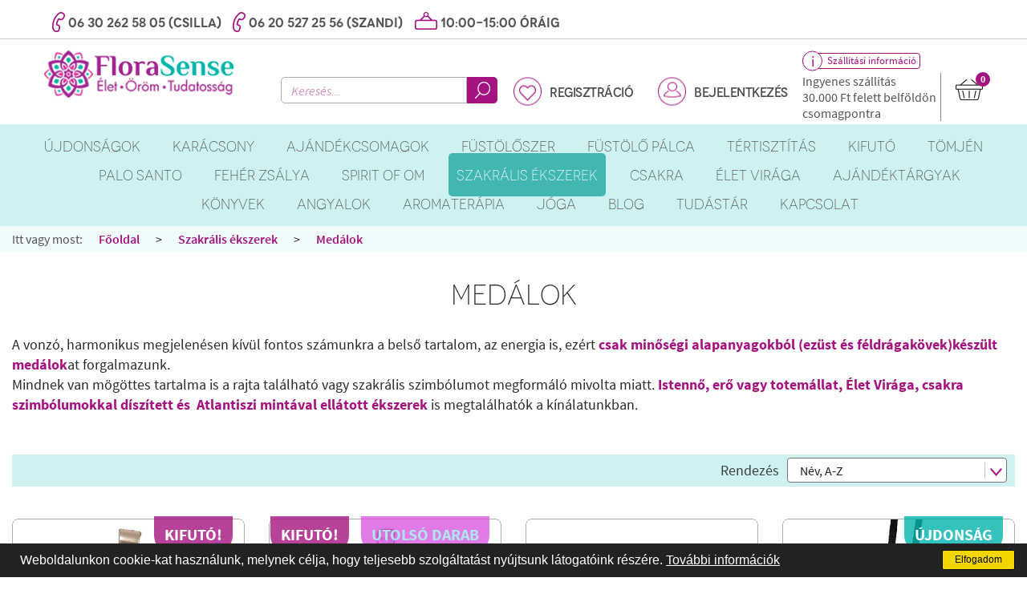

--- FILE ---
content_type: text/html; charset=UTF-8
request_url: https://florasense.hu/szakralis-ekszerek/medalok
body_size: 20747
content:
<!DOCTYPE html><html lang="hu" class="is_desktop"><head><base href="https://florasense.hu/" /><meta charset="utf-8"><!--[if (gte IE 9)|!(IE)]><meta http-equiv="X-UA-Compatible" content="IE=edge"><meta http-equiv="Content-Type" content="text/html;charset=utf-8"><![endif]--><meta name="description" content="Ezüst , réz és tömjén medálok. Csakra, élet virága, angyal és egyéb támogató szimbólumokkal díszítve. "><meta name="generator" content="NIM cms"><meta name="viewport" content="width=device-width, initial-scale=1, shrink-to-fit=no"><meta name="revisit-after" content="1 days" /><meta name="robots" content="All"><title>Ezüst medálok csakra és szakrális szimbólumokkal - Florasense</title><!-- Chrome, Firefox OS, Opera and Vivaldi --><meta name="theme-color" content="#a51380"><!-- Windows Phone --><meta name="msapplication-navbutton-color" content="#a51380"><!-- iOS Safari --><meta name="apple-mobile-web-app-capable" content="yes"><meta name="apple-mobile-web-app-status-bar-style" content="#a51380"><link rel="shortcut icon" type="image/ico" href="favicon.ico" /><link rel="stylesheet" type="text/css" href="media/flora/css/bootstrap.min.css" /><link rel="stylesheet" type="text/css" href="media/flora/css/style.css?v=1657293707440" /><script defer id="jquery" src="media/flora/js/jquery.1.9.1.min.js"></script><script>var base_url = 'https://florasense.hu/';	var base_url_lang = 'https://florasense.hu/';	var language = 'hu';	var ismobile = false;</script><meta property="og:locale" content="hu_HU" /><meta property="og:type" content="website" /><meta property="og:title" content="Ezüst medálok csakra és szakrális szimbólumokkal - Florasense" /><meta property="og:description" content="Ezüst , réz és tömjén medálok. Csakra, élet virága, angyal és egyéb támogató szimbólumokkal díszítve. " /><meta property="og:url" content="https://florasense.hu/szakralis-ekszerek/medalok" /><meta property="og:site_name" content="Ezüst medálok csakra és szakrális szimbólumokkal - Florasense" /><meta property="og:image" content="https://florasense.hu/content/termekek/ekszerek/elet-viraga-medal-2-8cmo-ametiszttel-ezust-1.png" /><meta property="og:image:width" content="1000" /><meta property="og:image:height" content="1000" /><!--[if lt IE 9]><script src="//html5shim.googlecode.com/svn/trunk/html5.js"></script><![endif]--></head><body class=""><div id="fb-root"></div><script>(function(d, s, id) { var js, fjs = d.getElementsByTagName(s)[0]; if (d.getElementById(id)) return; js = d.createElement(s); js.id = id; js.src = "//connect.facebook.net/hu_HU/sdk.js#xfbml=1&version=v2.9"; fjs.parentNode.insertBefore(js, fjs);
}(document, 'script', 'facebook-jssdk'));</script><header class="site_header"><div style="display:none;" class="site_alert alert alert-warning"><div class="site_container container"><button type="button" class="close"><span aria-hidden="true">&times;</span></button><div class="site_alert_content"></div></div></div><div class="site_header_top"><div class="site_container container"><div class="module_article_custom site_topinfo" ><div class="text clearfix"><p><img src="content/ikonok/icon-phone.png" alt="Phone" title="Phone" width="16" height="25" />&nbsp;<a href="tel:+36302625805">06 30 262 58 05 (Csilla)</a> <img src="content/ikonok/icon-phone.png" alt="Phone" title="Phone" width="16" height="25" />&nbsp;<a href="tel:+36205272556">06 20 527 25 56 (Szandi)</a></p><div class="opening_hours"><img src="content/ikonok/icon-opentime.png" alt="Time" title="Time" width="28" height="22"> <span class="today">10:00-15:00 óráig</span><div class="allday"><div>Hétfő: 10:00-15:00 óráig</div><div>Kedd: 10:00-15:00 óráig</div><div>Szerda: 10:00-15:00 óráig</div><div>Csütörtök: 10:00-15:00 óráig</div><div>Péntek: Zárva</div><div>Szombat: Zárva</div><div>Vasárnap: Zárva</div></div></div></div></div><div class="module_article_custom site_mobileicons" ><ul class="mobileiconslist"><li class="marker" data-id="marker"><span class="icon"></span></li><li class="info" data-id="info"><span class="icon">i</span></li><li class="login" data-id="login"><a href="https://florasense.hu/bejelentkezes" class="icon">&nsbp;</a></li><li class="cart" data-id="cart"><span class="cnt"></span><span class="icon"></span></li><li class="search" data-id="search"><span class="icon"></span></li><li class="button" data-id="button"><button type="button" class="collapsed icon-hamburger icon-hamburger-x site_menu_button icon-hamburge icon-hamburge-x" data-toggle="collapse" data-target="#menu-9"><span></span><span></span><span></span><span></span></button></li></ul><div class="mobileiconscontainer dropdowncontent"></div></div><div class="clearfix"></div></div></div><div class="site_header_middle"><div class="site_container container"><div class="module_article_custom site_logo" ><div class="text"><p style="text-align: center;"><a href="https://florasense.hu/"><img src="content/kapcsolat/logo2018-258-szeles.png" width="238" height="60" /></a></p><div class="clearfix"></div></div></div><div class="module_search_search site_search" ><form action="https://florasense.hu/kereses" method="get" accept-charset="utf-8"><input type="text" name="search" value="" placeholder="Keresés..." pattern=".{3,}" title="Legalább 3 karaktert meg kell adni a kereséshez" class="search_input"><button type="submit"><span>Keresés itt</span></button></form></div><script>var search_sto;
var search_v;
function search_unfocus()
{	/* if(!$('body').hasClass('is_admin')) return false; */	$('body').removeClass('search_focus');	var f = $('.site_header_middle .site_search form');	f.width('');	var pc = $('.site_header_middle .site_search .search_popup_content');	pc.width('');
}
function search_focus()
{	/* if(!$('body').hasClass('is_admin')) return false; */	var f = $('.site_header_middle .site_search form');	var w = $('body').width() - (f.offset().left * 2);	if(window.innerWidth>=1200) {	f.width(w);	}	var p = $('.search_popup_bg');	if(p.length==0) {	$('body').append('<div class=\"search_popup_bg\"></div>');	$('.site_header_middle .site_search').append('<div class="search_popup_container"><div class=\"search_popup_content\"></div></div>');	}	if($('.mobileiconscontainer .site_search .search_popup_content').length==0) {	$('.mobileiconscontainer .site_search').append('<div class="search_popup_container"><div class=\"search_popup_content\"></div></div>');	}	var pc = $('.site_header_middle .site_search .search_popup_content');	if(window.innerWidth>=1200) {	pc.width(w);	}	$('body').addClass('search_focus');
}</script><nav class="module_menu site_topregistration" ><ul class=""><li class="menu-li-8 first last "><a href="https://florasense.hu/regisztracio" class="menuitem menu-8 " >Regisztráció</a></li></ul></nav><nav class="module_menu site_login" ><ul class=""><li class="menu-li-6 first last "><a href="https://florasense.hu/bejelentkezes" class="menuitem menu-6 " >Bejelentkezés</a><div class="drop"><div clasS="content"><div class="module_login"><div class="alert alert-danger text-center"><small>Amennyiben nem tud belépni, kérjük ellenőríze, hogy aktiválta-e a regisztrációját az email fiókjában!</small></div><form action="https://florasense.hu/login/in" class="block" method="post" accept-charset="utf-8"><h4>Belépés e-mail címmel</h4><label for="login_4_username">E-mail cím</label><input required type="text" value="" name="params[email]" id="login_4_username" placeholder="E-mail cím"><label for="login_4_password">Jelszó</label><input required type="password" value="" name="params[password]" id="login_4_password" placeholder="Jelszó"><button type="submit" class="site_button_purple">Belépek&nbsp;<span class="angle-right">></span></button><br><a href="https://florasense.hu/elfelejtett-jelszo" class="lpw">Elfelejtette jelszavát?</a><input type="hidden" name="redirect" value="https://florasense.hu/szakralis-ekszerek/medalok" /><input type="hidden" name="redirect_success" value="https://florasense.hu/" /></form><div class="bottom"><div class="block"><div class="text">Új vásárló?</div></div><a href="https://florasense.hu/regisztracio" class="reg">Regisztráció email címmel&nbsp;<span class="angle-right">></span></a></div></div></div></div></li></ul></nav><div class="clearfix visible-xxs"></div><div class="module_article_custom site_shippinginfo" ><div class="content"><p style="text-align: left;"><a href="https://florasense.hu/gyakori-kerdesek" target="_blank" rel="noopener noreferrer">Sz&aacute;ll&iacute;t&aacute;si inform&aacute;ci&oacute;</a></p><p style="text-align: left;">Ingyenes sz&aacute;ll&iacute;t&aacute;s<br /><span>30.000 Ft</span>&nbsp;felett&nbsp;belf&ouml;ld&ouml;n<br />csomagpontra</p><div class="clearfix"></div></div></div><div class="module_webshop_cart site_cart" ><a href="https://florasense.hu/kosar" class="button_cart "><span class="cnt">0</span><span class="total">0&nbsp;FT</span></a><div class="drop"><div class="content">A kosár üres</div></div></div><div class="clearfix"></div></div></div><div class="site_header_bottom"><div class="site_container container"><nav class="module_menu site_menu" ><button type="button" class="collapsed hidden XXXvisible-xs icon-hamburger icon-hamburger-x" data-toggle="collapse" data-target="#menu-9"><span></span><span></span><span></span><span></span></button><div class="collapse navbar-collapse" id="menu-9"><div><ul class="level_0 sub"><li class="level_0 first no-li-parent li-176"><a href="https://florasense.hu/ujdonsagok" class="menuitem menu-176 " ><span>Újdonságok</span></a></li><li class="level_0 no-li-parent li-252"><a href="https://florasense.hu/karacsonyi-illatok" class="menuitem menu-252 " ><span>Karácsony</span></a></li><li class="level_0 no-li-parent li-187"><a href="https://florasense.hu/ajandekcsomagok" class="menuitem menu-187 " ><span>Ajándékcsomagok</span></a></li><li class="level_0 has_sub li-parent li-11"><a href="https://florasense.hu/termeszetes-fustoles" class="menuitem menu-11 menu-parent" ><span>Füstölőszer</span></a><button type="button" class="visible-xs button_ul" onclick="$(this).next().toggleClass('open');$(this).toggleClass('open');"><span class="caret"></span></button><span class="sub_fluid"><span class="sub level_0"><ul class="level_1 "><li class="level_1 first no-li-parent li-269"><a href="https://florasense.hu/termeszetes-fustoles/aromandise-ecocert-fustoloszerek" class="menuitem menu-269 " ><span>Aromandise ECOCERT füstölőszerek</span></a></li><li class="level_1 li-parent li-177"><a href="https://florasense.hu/termeszetes-fustoles/most-indulsz" class="menuitem menu-177 menu-parent" ><span>Hogy kezdjem ?</span></a><button type="button" class="visible-xs button_ul" onclick="$(this).next().toggleClass('open');$(this).toggleClass('open');"><span class="caret"></span></button><ul class="level_2 sub"><li class="level_2 first no-li-parent li-183"><a href="https://florasense.hu/termeszetes-fustoles/most-indulsz/eszkozok-indulashoz" class="menuitem menu-183 " ><span>Eszközök induláshoz</span></a></li><li class="level_2 last no-li-parent li-184"><a href="https://florasense.hu/termeszetes-fustoles/most-indulsz/beavato-illatok" class="menuitem menu-184 " ><span>Beavató illatok</span></a></li></ul></li><li class="level_1 li-parent li-99"><a href="https://florasense.hu/termeszetes-fustoles/tomjen" class="menuitem menu-99 menu-parent" ><span>Tömjén</span></a><button type="button" class="visible-xs button_ul" onclick="$(this).next().toggleClass('open');$(this).toggleClass('open');"><span class="caret"></span></button><ul class="level_2 sub"><li class="level_2 first no-li-parent li-129"><a href="https://florasense.hu/termeszetes-fustoles/tomjen/natur-tomjen" class="menuitem menu-129 " ><span>Natúr tömjén</span></a></li><li class="level_2 no-li-parent li-133"><a href="https://florasense.hu/termeszetes-fustoles/tomjen/tomjenkeverek" class="menuitem menu-133 " ><span>Tömjénkeverék</span></a></li><li class="level_2 no-li-parent li-132"><a href="https://florasense.hu/termeszetes-fustoles/tomjen/tomjen-oman-al-hojari" class="menuitem menu-132 " ><span>Omani tömjén</span></a></li><li class="level_2 no-li-parent li-131"><a href="https://florasense.hu/termeszetes-fustoles/tomjen/gorog-tomjen" class="menuitem menu-131 " ><span>Görög tömjén</span></a></li><li class="level_2 last no-li-parent li-130"><a href="https://florasense.hu/termeszetes-fustoles/tomjen/szines-tomjen" class="menuitem menu-130 " ><span>Színes tömjén</span></a></li></ul></li><li class="no_sub_wrapper_li"><ul class="no_sub_wrapper level_1"><li class="level_1 no-li-parent li-100"><a href="https://florasense.hu/termeszetes-fustoles/feher-zsalya" class="menuitem menu-100 " ><span>Fehér zsálya</span></a></li><li class="level_1 no-li-parent li-101"><a href="https://florasense.hu/termeszetes-fustoles/palo-santo" class="menuitem menu-101 " ><span>Palo Santo</span></a></li><li class="level_1 no-li-parent li-89"><a href="https://florasense.hu/termeszetes-fustoles/novenyi-szaritmanyok" class="menuitem menu-89 " ><span>Növényi szárítmányok</span></a></li><li class="level_1 no-li-parent li-98"><a href="https://florasense.hu/termeszetes-fustoles/novenyi-kotegek" class="menuitem menu-98 " ><span>Gyógynövényes füstölő kötegek</span></a></li></ul></li><li class="level_1 li-parent li-25"><a href="https://florasense.hu/termeszetes-fustoles/novenyi-gyantak" class="menuitem menu-25 menu-parent" ><span>Növényi gyanták</span></a><button type="button" class="visible-xs button_ul" onclick="$(this).next().toggleClass('open');$(this).toggleClass('open');"><span class="caret"></span></button><ul class="level_2 sub"><li class="level_2 first no-li-parent li-86"><a href="https://florasense.hu/termeszetes-fustoles/novenyi-gyantak/tomjen" class="menuitem menu-86 " ><span>Tömjén</span></a></li><li class="level_2 no-li-parent li-88"><a href="https://florasense.hu/termeszetes-fustoles/novenyi-gyantak/mirhak" class="menuitem menu-88 " ><span>Mirhák</span></a></li><li class="level_2 no-li-parent li-87"><a href="https://florasense.hu/termeszetes-fustoles/novenyi-gyantak/kopalok" class="menuitem menu-87 " ><span>Kopálok</span></a></li><li class="level_2 no-li-parent li-94"><a href="https://florasense.hu/termeszetes-fustoles/novenyi-gyantak/tovabbi-gyantak" class="menuitem menu-94 " ><span>További gyanták</span></a></li><li class="level_2 last no-li-parent li-95"><a href="https://florasense.hu/termeszetes-fustoles/novenyi-gyantak/kulonlegessegek" class="menuitem menu-95 " ><span>Különlegességek</span></a></li></ul></li><li class="level_1 li-parent li-90"><a href="https://florasense.hu/termeszetes-fustoles/fustolokeverekek" class="menuitem menu-90 menu-parent" ><span>Füstölőkeverékek</span></a><button type="button" class="visible-xs button_ul" onclick="$(this).next().toggleClass('open');$(this).toggleClass('open');"><span class="caret"></span></button><ul class="level_2 sub"><li class="level_2 first no-li-parent li-134"><a href="https://florasense.hu/termeszetes-fustoles/fustolokeverekek/angyalok--tunderek" class="menuitem menu-134 " ><span>Angyalok & tündérek</span></a></li><li class="level_2 no-li-parent li-135"><a href="https://florasense.hu/termeszetes-fustoles/fustolokeverekek/noi-energia-ferfi-ero" class="menuitem menu-135 " ><span>Női energia, férfi erő</span></a></li><li class="level_2 no-li-parent li-136"><a href="https://florasense.hu/termeszetes-fustoles/fustolokeverekek/meditacio-relaxacio" class="menuitem menu-136 " ><span>Meditáció, relaxáció</span></a></li><li class="level_2 no-li-parent li-137"><a href="https://florasense.hu/termeszetes-fustoles/fustolokeverekek/pihenes-feltoltodes-nyugodt-alom" class="menuitem menu-137 " ><span>Pihenés, feltöltődés, nyugodt álom</span></a></li><li class="level_2 no-li-parent li-138"><a href="https://florasense.hu/termeszetes-fustoles/fustolokeverekek/tertisztitas-auratisztitas" class="menuitem menu-138 " ><span>Tértisztítás, auratisztítás</span></a></li><li class="level_2 no-li-parent li-139"><a href="https://florasense.hu/termeszetes-fustoles/fustolokeverekek/szerelmi-keverekek" class="menuitem menu-139 " ><span>Szerelmi keverékek</span></a></li><li class="level_2 no-li-parent li-141"><a href="https://florasense.hu/termeszetes-fustoles/fustolokeverekek/kreativitas-inspiracio-onkifejezes" class="menuitem menu-141 " ><span>Kreativitás, inspiráció, önkifejezés</span></a></li><li class="level_2 no-li-parent li-142"><a href="https://florasense.hu/termeszetes-fustoles/fustolokeverekek/gyogyitas-rituale" class="menuitem menu-142 " ><span>Gyógyítás, rituálé</span></a></li><li class="level_2 no-li-parent li-185"><a href="https://florasense.hu/termeszetes-fustoles/fustolokeverekek/felemelkedett-mesterek" class="menuitem menu-185 " ><span>Felemelkedett mesterek</span></a></li><li class="level_2 no-li-parent li-233"><a href="https://florasense.hu/termeszetes-fustoles/fustolokeverekek/evkor-unnepek" class="menuitem menu-233 " ><span>Évkör ünnepek</span></a></li><li class="level_2 no-li-parent li-234"><a href="https://florasense.hu/termeszetes-fustoles/fustolokeverekek/tradiciok" class="menuitem menu-234 " ><span>Tradíciók</span></a></li><li class="level_2 no-li-parent li-140"><a href="https://florasense.hu/termeszetes-fustoles/fustolokeverekek/pozitiv-minosegek" class="menuitem menu-140 " ><span>Pozitív minőségek</span></a></li><li class="level_2 last no-li-parent li-270"><a href="https://florasense.hu/bakhoor" class="menuitem menu-270 " ><span>Bakhoor</span></a></li></ul></li><li class="level_1 li-parent li-105"><a href="https://florasense.hu/termeszetes-fustoles/fustoles-racsos-edenyen" class="menuitem menu-105 menu-parent" ><span>Füstölés rácsos edényen</span></a><button type="button" class="visible-xs button_ul" onclick="$(this).next().toggleClass('open');$(this).toggleClass('open');"><span class="caret"></span></button><ul class="level_2 sub"><li class="level_2 first no-li-parent li-106"><a href="https://florasense.hu/termeszetes-fustoles/fustoles-racsos-edenyen/fustoloracsos-edenyek" class="menuitem menu-106 " ><span>Füstölőrácsos edények</span></a></li><li class="level_2 last no-li-parent li-117"><a href="https://florasense.hu/termeszetes-fustoles/fustoles-racsos-edenyen/kiegeszitok-racsos-edenyhez" class="menuitem menu-117 " ><span>Kiegészítők rácsos edényhez</span></a></li></ul></li><li class="level_1 li-parent li-102"><a href="https://florasense.hu/termeszetes-fustoles/fustoles-faszenen" class="menuitem menu-102 menu-parent" ><span>Füstölés faszénen</span></a><button type="button" class="visible-xs button_ul" onclick="$(this).next().toggleClass('open');$(this).toggleClass('open');"><span class="caret"></span></button><ul class="level_2 sub"><li class="level_2 first no-li-parent li-103"><a href="https://florasense.hu/termeszetes-fustoles/fustoles-faszenen/faszenes-fustolo-edenyek" class="menuitem menu-103 " ><span>Faszenes füstölő edények</span></a></li><li class="level_2 last no-li-parent li-104"><a href="https://florasense.hu/termeszetes-fustoles/fustoles-faszenen/kiegeszitok-faszenes-fustoleshez" class="menuitem menu-104 " ><span>Kiegészítők faszenes füstöléshez</span></a></li></ul></li><li class="level_1 li-parent li-108"><a href="https://florasense.hu/termeszetes-fustoles/kiegeszitok-fustoleshez" class="menuitem menu-108 menu-parent" ><span>Kiegészítők füstöléshez</span></a><button type="button" class="visible-xs button_ul" onclick="$(this).next().toggleClass('open');$(this).toggleClass('open');"><span class="caret"></span></button><ul class="level_2 sub"><li class="level_2 first no-li-parent li-262"><a href="https://florasense.hu/termeszetes-fustoles/kiegeszitok-fustoleshez/tollak" class="menuitem menu-262 " ><span>Tollak</span></a></li><li class="level_2 no-li-parent li-109"><a href="https://florasense.hu/termeszetes-fustoles/kiegeszitok-fustoleshez/fustolo-racsok" class="menuitem menu-109 " ><span>Füstölőrácsok, lapkák</span></a></li><li class="level_2 no-li-parent li-110"><a href="https://florasense.hu/termeszetes-fustoles/kiegeszitok-fustoleshez/kefek-csipeszek-adagolokanalak" class="menuitem menu-110 " ><span>Kefék, csipeszek, adagolókanalak</span></a></li><li class="level_2 no-li-parent li-111"><a href="https://florasense.hu/termeszetes-fustoles/kiegeszitok-fustoleshez/mozsarak-" class="menuitem menu-111 " ><span>Mozsarak </span></a></li><li class="level_2 no-li-parent li-112"><a href="https://florasense.hu/termeszetes-fustoles/kiegeszitok-fustoleshez/fustoloedeny-alatetek" class="menuitem menu-112 " ><span>Füstölőedény alátétek</span></a></li><li class="level_2 no-li-parent li-125"><a href="https://florasense.hu/termeszetes-fustoles/kiegeszitok-fustoleshez/abalone-paua-kagylo" class="menuitem menu-125 " ><span>Abalone - Paua kagyló</span></a></li><li class="level_2 last no-li-parent li-126"><a href="https://florasense.hu/termeszetes-fustoles/kiegeszitok-fustoleshez/faszen-korongok" class="menuitem menu-126 " ><span>Faszén korongok</span></a></li></ul></li><li class="level_1 last no-li-parent li-107"><a href="https://florasense.hu/termeszetes-fustoles/indian-es-saman-hagyomanyokhoz" class="menuitem menu-107 " ><span>Indián és sámán hagyományokhoz</span></a></li></ul></span></span></li><li class="level_0 has_sub li-parent li-199"><a href="https://florasense.hu/fustolo-palca" class="menuitem menu-199 menu-parent" ><span>Füstölő pálca</span></a><button type="button" class="visible-xs button_ul" onclick="$(this).next().toggleClass('open');$(this).toggleClass('open');"><span class="caret"></span></button><span class="sub_fluid"><span class="sub level_0"><ul class="level_1 "><li class="level_1 first li-parent li-218"><a href="https://florasense.hu/fustolo-palca/aromandise" class="menuitem menu-218 menu-parent" ><span>Aromandise</span></a><button type="button" class="visible-xs button_ul" onclick="$(this).next().toggleClass('open');$(this).toggleClass('open');"><span class="caret"></span></button><ul class="level_2 sub"><li class="level_2 first no-li-parent li-271"><a href="https://florasense.hu/fustolo-palca/aromandise/aromandise-discovery-japan-palcikak" class="menuitem menu-271 " ><span>Aromandise Discovery japán pálcikák</span></a></li><li class="level_2 no-li-parent li-219"><a href="https://florasense.hu/fustolo-palca/aromandise/aromambience" class="menuitem menu-219 " ><span>Aromambiance - kifutó</span></a></li><li class="level_2 no-li-parent li-220"><a href="https://florasense.hu/fustolo-palca/aromandise/herbosense" class="menuitem menu-220 " ><span>Herbosense gyógynövényes aromaterápiás japán füstölők</span></a></li><li class="level_2 no-li-parent li-230"><a href="https://florasense.hu/fustolo-palca/aromandise/karin-japan-fustolopalcika" class="menuitem menu-230 " ><span>Karin japán füstölőpálcika</span></a></li><li class="level_2 no-li-parent li-231"><a href="https://florasense.hu/fustolo-palca/aromandise/japan-tradicio-fustolopalcika" class="menuitem menu-231 " ><span>Japán tradíció</span></a></li><li class="level_2 no-li-parent li-221"><a href="https://florasense.hu/fustolo-palca/aromandise/india-vilaga" class="menuitem menu-221 " ><span>India Világa</span></a></li><li class="level_2 no-li-parent li-222"><a href="https://florasense.hu/fustolo-palca/aromandise/ayurveda-fustolopalcak" class="menuitem menu-222 " ><span>Ayurveda</span></a></li><li class="level_2 no-li-parent li-223"><a href="https://florasense.hu/fustolo-palca/aromandise/summer-fustoloszer" class="menuitem menu-223 " ><span>Summer -szúnyogriasztó</span></a></li><li class="level_2 last no-li-parent li-259"><a href="https://florasense.hu/fustolo-palca/aromandise/aromandise-fustolotartok-/-egetok" class="menuitem menu-259 " ><span>Aromandise füstölőtartók / égetők</span></a></li></ul></li><li class="level_1 li-parent li-200"><a href="https://florasense.hu/fustolo-palca/fiore-doriente-fustolopalca" class="menuitem menu-200 menu-parent" ><span>Fiore d'Oriente</span></a><button type="button" class="visible-xs button_ul" onclick="$(this).next().toggleClass('open');$(this).toggleClass('open');"><span class="caret"></span></button><ul class="level_2 sub"><li class="level_2 first no-li-parent li-201"><a href="https://florasense.hu/fustolo-palca/fiore-doriente-fustolopalca/marco-polos-treasure" class="menuitem menu-201 " ><span>Marco Polo's Treasure</span></a></li><li class="level_2 no-li-parent li-224"><a href="https://florasense.hu/fustolo-palca/fiore-doriente-fustolopalca/misztikus-india" class="menuitem menu-224 " ><span>Misztikus India</span></a></li><li class="level_2 no-li-parent li-266"><a href="https://florasense.hu/fustolo-palca/fiore-doriente-fustolopalca/boheme-fustolopalcikak" class="menuitem menu-266 " ><span>Boheme füstölőpálcikák</span></a></li><li class="level_2 no-li-parent li-202"><a href="https://florasense.hu/fustolo-palca/fiore-doriente-fustolopalca/arkangyalok-tunderek" class="menuitem menu-202 " ><span>Arkangyalok, tündérek</span></a></li><li class="level_2 no-li-parent li-263"><a href="https://florasense.hu/fustolo-palca/fiore-doriente-fustolopalca/csakra-fustolopalcikak" class="menuitem menu-263 " ><span>Csakra füstölőpálcikák</span></a></li><li class="level_2 no-li-parent li-232"><a href="https://florasense.hu/fustolo-palca/fiore-doriente-fustolopalca/dhoop-fustolo" class="menuitem menu-232 " ><span>Dhoop füstölő</span></a></li><li class="level_2 no-li-parent li-268"><a href="https://florasense.hu/fustolo-palca/fiore-doriente-fustolopalca/fiore-fustolokupok" class="menuitem menu-268 " ><span>Fiore füstölőkúpok</span></a></li><li class="level_2 no-li-parent li-272"><a href="https://florasense.hu/fustolo-palca/fiore-doriente-fustolopalca/fiore-angelus-fustolopalcikak" class="menuitem menu-272 " ><span>Fiore Angelus füstölőpálcikák</span></a></li><li class="level_2 last no-li-parent li-273"><a href="https://florasense.hu/fustolo-palca/fiore-doriente-fustolopalca/fiore-szunyogriasztas" class="menuitem menu-273 " ><span>Fiore szúnyogriasztás</span></a></li></ul></li><li class="level_1 li-parent li-203"><a href="https://florasense.hu/fustolo-palca/holy-smokes-fustolopalcika" class="menuitem menu-203 menu-parent" ><span>Berk - Holy Smokes</span></a><button type="button" class="visible-xs button_ul" onclick="$(this).next().toggleClass('open');$(this).toggleClass('open');"><span class="caret"></span></button><ul class="level_2 sub"><li class="level_2 first no-li-parent li-208"><a href="https://florasense.hu/fustolo-palca/holy-smokes-fustolopalcika/ambrozia" class="menuitem menu-208 " ><span>Ambrózia pálcika, kúp és szív</span></a></li><li class="level_2 no-li-parent li-275"><a href="https://florasense.hu/fustolo-palca/holy-smokes-fustolopalcika/royal-oud-palcika-es-kup" class="menuitem menu-275 " ><span>Royal Oud pálcika és kúp</span></a></li><li class="level_2 no-li-parent li-209"><a href="https://florasense.hu/fustolo-palca/holy-smokes-fustolopalcika/feher-zsalya" class="menuitem menu-209 " ><span>Fehér zsálya pálcika és kúp</span></a></li><li class="level_2 no-li-parent li-217"><a href="https://florasense.hu/fustolo-palca/holy-smokes-fustolopalcika/palo-santo-fustolopalcika" class="menuitem menu-217 " ><span>Palo Santo pálcika és kúp</span></a></li><li class="level_2 no-li-parent li-276"><a href="https://florasense.hu/fustolo-palca/holy-smokes-fustolopalcika/cirbolyafenyo-fustolopalcika-es-kup" class="menuitem menu-276 " ><span>Cirbolyafenyő füstölőpálcika és kúp</span></a></li><li class="level_2 no-li-parent li-264"><a href="https://florasense.hu/fustolo-palca/holy-smokes-fustolopalcika/good-night-jo-ejszakat" class="menuitem menu-264 " ><span>Good Night - Jó éjszakát</span></a></li><li class="level_2 no-li-parent li-205"><a href="https://florasense.hu/fustolo-palca/holy-smokes-fustolopalcika/angyali-minosegek" class="menuitem menu-205 " ><span>Angyali minőségek</span></a></li><li class="level_2 no-li-parent li-206"><a href="https://florasense.hu/fustolo-palca/holy-smokes-fustolopalcika/green-line" class="menuitem menu-206 " ><span>Green Line - tibeti füstölők</span></a></li><li class="level_2 no-li-parent li-204"><a href="https://florasense.hu/fustolo-palca/holy-smokes-fustolopalcika/tibetan-line" class="menuitem menu-204 " ><span>Tibetan Line - tibeti füstölők</span></a></li><li class="level_2 last no-li-parent li-274"><a href="https://florasense.hu/fustolo-palca/holy-smokes-fustolopalcika/long-line-37-cm-hosszu-palcikak" class="menuitem menu-274 " ><span>Long Line - 37 cm hosszú pálcikák</span></a></li></ul></li><li class="no_sub_wrapper_li"><ul class="no_sub_wrapper level_1"><li class="level_1 no-li-parent li-210"><a href="https://florasense.hu/fustolo-palca/jiri--friends-fustolopalcikak" class="menuitem menu-210 " ><span>Jiri & Friends</span></a></li><li class="level_1 no-li-parent li-267"><a href="https://florasense.hu/fustolo-palca/mothersgoods-fustolopalcikak" class="menuitem menu-267 " ><span>Mothersgoods prémium füstölőpálcikák</span></a></li><li class="level_1 no-li-parent li-260"><a href="https://florasense.hu/fustolo-palca/ispalla-fustolopalcikak" class="menuitem menu-260 " ><span>ISPALLA 100% természetes Palo Santo füstölőpálcikák</span></a></li><li class="level_1 no-li-parent li-212"><a href="https://florasense.hu/fustolo-palca/juniper-ridge-fustolopalcika" class="menuitem menu-212 " ><span>Juniper Ridge</span></a></li><li class="level_1 no-li-parent li-215"><a href="https://florasense.hu/fustolo-palca/kulonleges-fustolopalcak" class="menuitem menu-215 " ><span>Különleges füstölőpálcák</span></a></li><li class="level_1 no-li-parent li-228"><a href="https://florasense.hu/fustolo-palca/nag-champa" class="menuitem menu-228 " ><span>Nag Champa</span></a></li><li class="level_1 no-li-parent li-213"><a href="https://florasense.hu/fustolo-palca/nepali-gardens-fustolopalca" class="menuitem menu-213 " ><span>Nepali Gardens</span></a></li><li class="level_1 no-li-parent li-216"><a href="https://florasense.hu/fustolo-palca/nippon-kodo-japan-fustolopalcika" class="menuitem menu-216 " ><span>Nippon Kodo</span></a></li><li class="level_1 no-li-parent li-207"><a href="https://florasense.hu/fustolo-palca/song-of-india" class="menuitem menu-207 " ><span>Song of India - Organic Gooddness</span></a></li><li class="level_1 no-li-parent li-211"><a href="https://florasense.hu/fustolo-palca/spirit-of-vinaiki-fustolopalcika" class="menuitem menu-211 " ><span>Spirit of Vinaiki</span></a></li><li class="level_1 no-li-parent li-214"><a href="https://florasense.hu/fustolo-palca/yogi-yogini-naturals-fustolopalca" class="menuitem menu-214 " ><span>Yogi & Yogini naturals</span></a></li><li class="level_1 no-li-parent li-236"><a href="https://florasense.hu/fustolo-palca/tomjen-fustolok" class="menuitem menu-236 " ><span>Tömjén füstölők</span></a></li><li class="level_1 no-li-parent li-237"><a href="https://florasense.hu/fustolo-palca/palo-santo-fustolok" class="menuitem menu-237 " ><span>Palo Santo füstölők</span></a></li><li class="level_1 no-li-parent li-238"><a href="https://florasense.hu/fustolo-palca/feher-zsalya-fustolok" class="menuitem menu-238 " ><span>Fehér zsálya füstölőpálcák és kúpok</span></a></li><li class="level_1 no-li-parent li-239"><a href="https://florasense.hu/fustolo-palca/aloefa-oudh-fustolok" class="menuitem menu-239 " ><span>Aloéfa - oudh füstölők</span></a></li><li class="level_1 no-li-parent li-240"><a href="https://florasense.hu/fustolo-palca/szantalfa-fustolok" class="menuitem menu-240 " ><span>Szantálfa füstölők</span></a></li><li class="level_1 no-li-parent li-241"><a href="https://florasense.hu/fustolo-palca/fustolokup-spiral-zsinor" class="menuitem menu-241 " ><span>Füstölőkúp, spirál, zsinór</span></a></li><li class="level_1 last no-li-parent li-229"><a href="https://florasense.hu/fustolo-palca/fustolo-egetok-fustolotartok" class="menuitem menu-229 " ><span>Füstölő égetők, füstölőtartók</span></a></li></ul></li></ul></span></span></li><li class="level_0 has_sub li-parent li-33"><a href="https://florasense.hu/tertisztitas" class="menuitem menu-33 menu-parent" ><span>Tértisztítás</span></a><button type="button" class="visible-xs button_ul" onclick="$(this).next().toggleClass('open');$(this).toggleClass('open');"><span class="caret"></span></button><span class="sub_fluid"><span class="sub level_0"><ul class="level_1 "><li class="no_sub_wrapper_li"><ul class="no_sub_wrapper level_1"><li class="level_1 first no-li-parent li-235"><a href="https://florasense.hu/tertisztitas/legfertotlenites" class="menuitem menu-235 " ><span>Légfertőtlenítés</span></a></li><li class="level_1 no-li-parent li-190"><a href="https://florasense.hu/tertisztitas/roviden-a-tertisztitasrol" class="menuitem menu-190 " ><span>Röviden a tértisztításról</span></a></li><li class="level_1 no-li-parent li-153"><a href="https://florasense.hu/tertisztitas/tertisztitas-terparfummel" class="menuitem menu-153 " ><span>Tértisztítás térparfümmel</span></a></li><li class="level_1 no-li-parent li-154"><a href="https://florasense.hu/tertisztitas/tertisztitas-hanggal" class="menuitem menu-154 " ><span>Tértisztítás hanggal</span></a></li></ul></li><li class="level_1 li-parent li-152"><a href="https://florasense.hu/tertisztitas/tertisztitas-fustolessel" class="menuitem menu-152 menu-parent" ><span>Tértisztítás füstöléssel</span></a><button type="button" class="visible-xs button_ul" onclick="$(this).next().toggleClass('open');$(this).toggleClass('open');"><span class="caret"></span></button><ul class="level_2 sub"><li class="level_2 first no-li-parent li-155"><a href="https://florasense.hu/tertisztitas/tertisztitas-fustolessel/tertisztitas-tomjennel" class="menuitem menu-155 " ><span>Tértisztítás tömjénnel</span></a></li><li class="level_2 no-li-parent li-156"><a href="https://florasense.hu/tertisztitas/tertisztitas-fustolessel/tertisztitas-feher-zsalyaval" class="menuitem menu-156 " ><span>Tértisztítás fehér zsályával</span></a></li><li class="level_2 no-li-parent li-157"><a href="https://florasense.hu/tertisztitas/tertisztitas-fustolessel/tertisztitas-palo-santo-faval" class="menuitem menu-157 " ><span>Tértisztítás Palo Santo fával</span></a></li><li class="level_2 no-li-parent li-158"><a href="https://florasense.hu/tertisztitas/tertisztitas-fustolessel/tertisztitas-egyeb-fustoloanyagokkal" class="menuitem menu-158 " ><span>Tértisztítás egyéb füstölőanyagokkal</span></a></li><li class="level_2 no-li-parent li-159"><a href="https://florasense.hu/tertisztitas/tertisztitas-fustolessel/tertisztitas-fustolokeverekkel" class="menuitem menu-159 " ><span>Tértisztítás füstölőkeverékkel</span></a></li><li class="level_2 no-li-parent li-160"><a href="https://florasense.hu/tertisztitas/tertisztitas-fustolessel/tertisztitas-koteggel" class="menuitem menu-160 " ><span>Tértisztítás füstölőköteggel</span></a></li><li class="level_2 last no-li-parent li-161"><a href="https://florasense.hu/tertisztitas/tertisztitas-fustolessel/tertisztitas-fustulopalcikaval-kuppal-zsinorral" class="menuitem menu-161 " ><span>Tértisztítás füstölőpálcikával, kúppal, zsinórral</span></a></li></ul></li><li class="level_1 last no-li-parent li-189"><a href="https://florasense.hu/szemelyes-tertisztitast-vallalunk" class="menuitem menu-189 " ><span>Üzleti tértisztítás szolgáltatás</span></a></li></ul></span></span></li><li class="level_0 no-li-parent li-174"><a href="https://florasense.hu/kifuto" class="menuitem menu-174 " ><span>Kifutó</span></a></li><li class="level_0 has_sub li-parent li-29"><a href="https://florasense.hu/tomjen" class="menuitem menu-29 menu-parent" ><span>Tömjén</span></a><button type="button" class="visible-xs button_ul" onclick="$(this).next().toggleClass('open');$(this).toggleClass('open');"><span class="caret"></span></button><span class="sub_fluid"><span class="sub level_0"><ul class="level_1 "><li class="level_1 first li-parent li-147"><a href="https://florasense.hu/tomjen/tomjen-fustoloanyagok" class="menuitem menu-147 menu-parent" ><span>Tömjén füstölőanyagok</span></a><button type="button" class="visible-xs button_ul" onclick="$(this).next().toggleClass('open');$(this).toggleClass('open');"><span class="caret"></span></button><ul class="level_2 sub"><li class="level_2 first no-li-parent li-175"><a href="https://florasense.hu/tomjen/tomjen-fustoloanyagok/tomjen-fustolopalcikak-kupok-spiralok" class="menuitem menu-175 " ><span>Tömjén füstölőpálcikák, kúpok, spirálok</span></a></li><li class="level_2 no-li-parent li-163"><a href="https://florasense.hu/tomjen/tomjen-fustoloanyagok/tomjenek" class="menuitem menu-163 " ><span>Tömjének</span></a></li><li class="level_2 no-li-parent li-167"><a href="https://florasense.hu/tomjen/tomjen-fustoloanyagok/premium-tomjenek" class="menuitem menu-167 " ><span>Prémium tömjének</span></a></li><li class="level_2 no-li-parent li-166"><a href="https://florasense.hu/tomjen/tomjen-fustoloanyagok/tomjenkeverekek" class="menuitem menu-166 " ><span>Tömjénkeverékek</span></a></li><li class="level_2 no-li-parent li-165"><a href="https://florasense.hu/tomjen/tomjen-fustoloanyagok/gorog-tomjenek" class="menuitem menu-165 " ><span>Görög tömjének</span></a></li><li class="level_2 last no-li-parent li-164"><a href="https://florasense.hu/tomjen/tomjen-fustoloanyagok/szines-tomjenek" class="menuitem menu-164 " ><span>Színes tömjének</span></a></li></ul></li><li class="no_sub_wrapper_li"><ul class="no_sub_wrapper level_1"><li class="level_1 no-li-parent li-150"><a href="https://florasense.hu/tomjen/tomjen-ekszer" class="menuitem menu-150 " ><span>Tömjén ékszer</span></a></li><li class="level_1 no-li-parent li-149"><a href="https://florasense.hu/tomjen/tomjen-kozmetikumok" class="menuitem menu-149 " ><span>Tömjén kozmetikumok</span></a></li><li class="level_1 no-li-parent li-148"><a href="https://florasense.hu/tomjen/tomjen-illoolajok-es-terparfumok" class="menuitem menu-148 " ><span>Tömjén illóolajok és térparfümök</span></a></li><li class="level_1 last no-li-parent li-151"><a href="https://florasense.hu/tomjen/egyeb-tomjenes-termekek" class="menuitem menu-151 " ><span>Egyéb tömjénes termékek</span></a></li></ul></li></ul></span></span></li><li class="level_0 li-parent li-31"><a href="https://florasense.hu/palo-santo" class="menuitem menu-31 menu-parent" ><span>Palo Santo</span></a><button type="button" class="visible-xs button_ul" onclick="$(this).next().toggleClass('open');$(this).toggleClass('open');"><span class="caret"></span></button><ul class="level_1 sub"><li class="no_sub_wrapper_li"><ul class="no_sub_wrapper level_1"><li class="level_1 first no-li-parent li-59"><a href="https://florasense.hu/palo-santo/palo-santo-fustolok" class="menuitem menu-59 " ><span>Palo Santo füstölők</span></a></li><li class="level_1 no-li-parent li-60"><a href="https://florasense.hu/palo-santo/palo-santo-illoolajok-sprayk-terparfumok" class="menuitem menu-60 " ><span>Palo Santo illóolajok, sprayk, térparfümök</span></a></li><li class="level_1 last no-li-parent li-61"><a href="https://florasense.hu/palo-santo/palo-santo-ekszerek-ajandektargyak" class="menuitem menu-61 " ><span>Palo Santo ékszerek, ajándéktárgyak</span></a></li></ul></li></ul></li><li class="level_0 li-parent li-32"><a href="https://florasense.hu/feher-zsalya" class="menuitem menu-32 menu-parent" ><span>Fehér zsálya</span></a><button type="button" class="visible-xs button_ul" onclick="$(this).next().toggleClass('open');$(this).toggleClass('open');"><span class="caret"></span></button><ul class="level_1 sub"><li class="no_sub_wrapper_li"><ul class="no_sub_wrapper level_1"><li class="level_1 first no-li-parent li-62"><a href="https://florasense.hu/feher-zsalya/feher-zsalya-fustolok-es-kotegek" class="menuitem menu-62 " ><span>Fehér zsálya füstölők és kötegek</span></a></li><li class="level_1 last no-li-parent li-63"><a href="https://florasense.hu/feher-zsalya/feher-zsalya-sprayk-terparfumok" class="menuitem menu-63 " ><span>Fehér zsálya sprayk, térparfümök</span></a></li></ul></li></ul></li><li class="level_0 li-parent li-170"><a href="https://florasense.hu/spirit-of-om" class="menuitem menu-170 menu-parent" ><span>Spirit of OM</span></a><button type="button" class="visible-xs button_ul" onclick="$(this).next().toggleClass('open');$(this).toggleClass('open');"><span class="caret"></span></button><ul class="level_1 sub"><li class="no_sub_wrapper_li"><ul class="no_sub_wrapper level_1"><li class="level_1 first no-li-parent li-179"><a href="https://florasense.hu/spirit-of-om/noi-ruhazat" class="menuitem menu-179 " ><span>Energetizált, BIO NŐI ruházat</span></a></li><li class="level_1 no-li-parent li-180"><a href="https://florasense.hu/spirit-of-om/ferfi-ruhazat" class="menuitem menu-180 " ><span>Energetizált BIO FÉRFI ruházat</span></a></li><li class="level_1 no-li-parent li-181"><a href="https://florasense.hu/spirit-of-om/elet-ter" class="menuitem menu-181 " ><span>Energetizált BIO ÉLET-TÉR</span></a></li><li class="level_1 no-li-parent li-256"><a href="https://florasense.hu/spirit-of-om/energetizalt-bio-joga-ruhak" class="menuitem menu-256 " ><span>Energetizált BIO jóga ruhák és kiegészítők</span></a></li><li class="level_1 no-li-parent li-257"><a href="https://florasense.hu/spirit-of-om/merettablazatok" class="menuitem menu-257 " ><span>Mérettáblázatok</span></a></li><li class="level_1 last no-li-parent li-258"><a href="https://florasense.hu/spirit-of-om/a-spirit-of-om-szellemisege" class="menuitem menu-258 " ><span>A Spirit of Om szellemisége</span></a></li></ul></li></ul></li><li class="level_0 li-parent li-30"><a href="https://florasense.hu/szakralis-ekszerek" class="menuitem menu-30 menu-parent" ><span>Szakrális ékszerek</span></a><button type="button" class="visible-xs button_ul" onclick="$(this).next().toggleClass('open');$(this).toggleClass('open');"><span class="caret"></span></button><ul class="level_1 sub"><li class="no_sub_wrapper_li"><ul class="no_sub_wrapper level_1"><li class="level_1 first no-li-parent li-64"><a href="https://florasense.hu/szakralis-ekszerek/medalok" class="menuitem menu-64 " ><span>Medálok</span></a></li><li class="level_1 no-li-parent li-65"><a href="https://florasense.hu/szakralis-ekszerek/fulbevalok" class="menuitem menu-65 " ><span>Fülbevalók</span></a></li><li class="level_1 no-li-parent li-66"><a href="https://florasense.hu/szakralis-ekszerek/gyuruk" class="menuitem menu-66 " ><span>Gyűrűk</span></a></li><li class="level_1 no-li-parent li-67"><a href="https://florasense.hu/szakralis-ekszerek/karkotok" class="menuitem menu-67 " ><span>Karkötők</span></a></li><li class="level_1 no-li-parent li-68"><a href="https://florasense.hu/szakralis-ekszerek/nyaklancok" class="menuitem menu-68 " ><span>Nyakláncok</span></a></li><li class="level_1 no-li-parent li-69"><a href="https://florasense.hu/szakralis-ekszerek/eletfa-ekszerek" class="menuitem menu-69 " ><span>Életfa ékszerek</span></a></li><li class="level_1 no-li-parent li-70"><a href="https://florasense.hu/szakralis-ekszerek/angyali-ekszerek-angyalhivok" class="menuitem menu-70 " ><span>Angyali ékszerek, angyalhívók</span></a></li><li class="level_1 no-li-parent li-93"><a href="https://florasense.hu/szakralis-ekszerek/elet-viraga-szimbolum" class="menuitem menu-93 " ><span>Élet virága szimbólum</span></a></li><li class="level_1 no-li-parent li-127"><a href="https://florasense.hu/szakralis-ekszerek/tomjen-ekszerek" class="menuitem menu-127 " ><span>Tömjén ékszerek</span></a></li><li class="level_1 no-li-parent li-171"><a href="https://florasense.hu/szakralis-ekszerek/atlantiszi-ekszer" class="menuitem menu-171 " ><span>Atlantiszi ékszer</span></a></li><li class="level_1 no-li-parent li-192"><a href="https://florasense.hu/szakralis-ekszerek/lotusz-szimbolum" class="menuitem menu-192 " ><span>Lótusz szimbólum</span></a></li><li class="level_1 no-li-parent li-193"><a href="https://florasense.hu/szakralis-ekszerek/om-szimbolum" class="menuitem menu-193 " ><span>Om szimbólum</span></a></li><li class="level_1 last no-li-parent li-194"><a href="https://florasense.hu/szakralis-ekszerek/csakra-ekszer" class="menuitem menu-194 " ><span>Csakra ékszer</span></a></li></ul></li></ul></li><li class="level_0 li-parent li-12"><a href="https://florasense.hu/csakra" class="menuitem menu-12 menu-parent" ><span>Csakra</span></a><button type="button" class="visible-xs button_ul" onclick="$(this).next().toggleClass('open');$(this).toggleClass('open');"><span class="caret"></span></button><ul class="level_1 sub"><li class="no_sub_wrapper_li"><ul class="no_sub_wrapper level_1"><li class="level_1 first no-li-parent li-37"><a href="https://florasense.hu/csakra/csakragyertyak" class="menuitem menu-37 " ><span>Csakragyertyák</span></a></li><li class="level_1 no-li-parent li-38"><a href="https://florasense.hu/csakra/csakra-mecsestartok" class="menuitem menu-38 " ><span>Csakra mécsestartók</span></a></li><li class="level_1 no-li-parent li-39"><a href="https://florasense.hu/csakra/csakra-ekszerek" class="menuitem menu-39 " ><span>Csakra ékszerek</span></a></li><li class="level_1 no-li-parent li-40"><a href="https://florasense.hu/csakra/csakra-fustoloanyagok" class="menuitem menu-40 " ><span>Csakra füstölőanyagok</span></a></li><li class="level_1 no-li-parent li-41"><a href="https://florasense.hu/csakra/csakra-ablakmatricak-falikepek" class="menuitem menu-41 " ><span>Csakra ablakmatricák, faliképek</span></a></li><li class="level_1 no-li-parent li-42"><a href="https://florasense.hu/csakra/csakra-meditacios-parnak" class="menuitem menu-42 " ><span>Csakra meditációs párnák</span></a></li><li class="level_1 no-li-parent li-43"><a href="https://florasense.hu/csakra/csakra-illoolajkeverekek-aurasprayk" class="menuitem menu-43 " ><span>Csakra illóolajkeverékek, aurasprayk</span></a></li><li class="level_1 last no-li-parent li-44"><a href="https://florasense.hu/csakra/egyeb-csakra-termekek" class="menuitem menu-44 " ><span>Egyéb csakra termékek</span></a></li></ul></li></ul></li><li class="level_0 li-parent li-13"><a href="https://florasense.hu/elet-viraga" class="menuitem menu-13 menu-parent" ><span>Élet virága</span></a><button type="button" class="visible-xs button_ul" onclick="$(this).next().toggleClass('open');$(this).toggleClass('open');"><span class="caret"></span></button><ul class="level_1 sub"><li class="no_sub_wrapper_li"><ul class="no_sub_wrapper level_1"><li class="level_1 first no-li-parent li-53"><a href="https://florasense.hu/elet-viraga/elet-viraga-gyertyak-mecsestartok" class="menuitem menu-53 " ><span>Élet virága gyertyák, mécsestartók, lámpások</span></a></li><li class="level_1 no-li-parent li-54"><a href="https://florasense.hu/elet-viraga/elet-viraga-ekszerek" class="menuitem menu-54 " ><span>Élet virága ékszerek</span></a></li><li class="level_1 no-li-parent li-55"><a href="https://florasense.hu/elet-viraga/elet-viraga-matricak-ablakmatricak-poszterek-falikepek" class="menuitem menu-55 " ><span>Élet virága, matricák, ablakmatricák, poszterek, faliképek</span></a></li><li class="level_1 no-li-parent li-56"><a href="https://florasense.hu/elet-viraga/elet-viraga-pohar-ivopalack-poharalatet" class="menuitem menu-56 " ><span>Élet virága pohár, ivópalack, poháralátét</span></a></li><li class="level_1 no-li-parent li-57"><a href="https://florasense.hu/elet-viraga/elet-viraga-parnak-meditacios-parnak-szonyegek-taskak" class="menuitem menu-57 " ><span>Élet virága párnák, meditációs párnák, szőnyegek, táskák</span></a></li><li class="level_1 last no-li-parent li-58"><a href="https://florasense.hu/elet-viraga/egyeb-elet-viraga-ajandektargyak" class="menuitem menu-58 " ><span>Egyéb Élet virága ajándéktárgyak</span></a></li></ul></li></ul></li><li class="level_0 li-parent li-76"><a href="https://florasense.hu/ajandektargyak" class="menuitem menu-76 menu-parent" ><span>Ajándéktárgyak</span></a><button type="button" class="visible-xs button_ul" onclick="$(this).next().toggleClass('open');$(this).toggleClass('open');"><span class="caret"></span></button><ul class="level_1 sub"><li class="no_sub_wrapper_li"><ul class="no_sub_wrapper level_1"><li class="level_1 first no-li-parent li-28"><a href="https://florasense.hu/lotusz-mecsestartok" class="menuitem menu-28 " ><span>Lótusz mécsestartók</span></a></li><li class="level_1 no-li-parent li-77"><a href="https://florasense.hu/ajandektargyak/ablakmatricak-matricak" class="menuitem menu-77 " ><span>Ablakmatricák, matricák</span></a></li><li class="level_1 no-li-parent li-78"><a href="https://florasense.hu/ajandektargyak/gyertyak" class="menuitem menu-78 " ><span>Gyertyák</span></a></li><li class="level_1 no-li-parent li-79"><a href="https://florasense.hu/ajandektargyak/mecsestartok" class="menuitem menu-79 " ><span>Mécsestartók, lámpások</span></a></li><li class="level_1 no-li-parent li-80"><a href="https://florasense.hu/ajandektargyak/falikepek-takarok" class="menuitem menu-80 " ><span>Faliképek, takarók</span></a></li><li class="level_1 no-li-parent li-81"><a href="https://florasense.hu/ajandektargyak/dobozok-edenyek" class="menuitem menu-81 " ><span>Dobozok, edények</span></a></li><li class="level_1 no-li-parent li-143"><a href="https://florasense.hu/ajandektargyak/alomfogok" class="menuitem menu-143 " ><span>Álomfogók</span></a></li><li class="level_1 no-li-parent li-145"><a href="https://florasense.hu/ajandektargyak/pohar-bogre-kulacs-poharalatet" class="menuitem menu-145 " ><span>Pohár, bögre, kulacs, poháralátét</span></a></li><li class="level_1 last no-li-parent li-196"><a href="https://florasense.hu/ajandektargyak/noteszek-naplok" class="menuitem menu-196 " ><span>Noteszek, naplók</span></a></li></ul></li></ul></li><li class="level_0 no-li-parent li-168"><a href="https://florasense.hu/konyvek" class="menuitem menu-168 " ><span>Könyvek</span></a></li><li class="level_0 li-parent li-71"><a href="https://florasense.hu/angyalok" class="menuitem menu-71 menu-parent" ><span>Angyalok</span></a><button type="button" class="visible-xs button_ul" onclick="$(this).next().toggleClass('open');$(this).toggleClass('open');"><span class="caret"></span></button><ul class="level_1 sub"><li class="no_sub_wrapper_li"><ul class="no_sub_wrapper level_1"><li class="level_1 first no-li-parent li-72"><a href="https://florasense.hu/angyalok/angyal-es-felemelkedett-mester-fustolok" class="menuitem menu-72 " ><span>Angyal és felemelkedett mester füstölők</span></a></li><li class="level_1 no-li-parent li-73"><a href="https://florasense.hu/angyalok/angyali-gyertyak-mecsestartok" class="menuitem menu-73 " ><span>Angyali gyertyák, mécsestartók, szobrok</span></a></li><li class="level_1 no-li-parent li-74"><a href="https://florasense.hu/angyalok/angyalhivok-angyali-ekszerek" class="menuitem menu-74 " ><span>Angyalhívók, angyali ékszerek</span></a></li><li class="level_1 no-li-parent li-75"><a href="https://florasense.hu/angyalok/angyaltallerok" class="menuitem menu-75 " ><span>Angyaltallérok</span></a></li><li class="level_1 no-li-parent li-186"><a href="https://florasense.hu/angyalok/angyali-matricak" class="menuitem menu-186 " ><span>Angyali matricák</span></a></li><li class="level_1 last no-li-parent li-243"><a href="https://florasense.hu/angyalok/angyal-es-felemelkedett-mester-auraspray-es-terpermet" class="menuitem menu-243 " ><span>Angyal és felemelkedett mester auraspray és térpermet</span></a></li></ul></li></ul></li><li class="level_0 li-parent li-34"><a href="https://florasense.hu/aromaterapia-/-illoolajok" class="menuitem menu-34 menu-parent" ><span>Aromaterápia</span></a><button type="button" class="visible-xs button_ul" onclick="$(this).next().toggleClass('open');$(this).toggleClass('open');"><span class="caret"></span></button><ul class="level_1 sub"><li class="no_sub_wrapper_li"><ul class="no_sub_wrapper level_1"><li class="level_1 first no-li-parent li-45"><a href="https://florasense.hu/aromaterapia-/-illoolajok/100-tisztasagu-illoolajok" class="menuitem menu-45 " ><span>100% tisztaságú illóolajok</span></a></li><li class="level_1 no-li-parent li-46"><a href="https://florasense.hu/aromaterapia-/-illoolajok/illoolajkeverekek" class="menuitem menu-46 " ><span>Illóolajkeverékek</span></a></li><li class="level_1 no-li-parent li-47"><a href="https://florasense.hu/aromaterapia-/-illoolajok/terparfumok-aurasprayk-terillatositok" class="menuitem menu-47 " ><span>Térparfümök, aurasprayk, térillatosítók</span></a></li><li class="level_1 no-li-parent li-49"><a href="https://florasense.hu/aromaterapia-/-illoolajok/parologtato-edenyek-/-aromalampak" class="menuitem menu-49 " ><span>Párologtató edények / Aromalámpák</span></a></li><li class="level_1 no-li-parent li-48"><a href="https://florasense.hu/aromaterapia-/-illoolajok/hideg-parologtatok-/-illatkovek" class="menuitem menu-48 " ><span>Hideg párologtatók / Illatkövek</span></a></li><li class="level_1 no-li-parent li-251"><a href="https://florasense.hu/aromaterapia-/-illoolajok/hidrolatumok-viragvizek" class="menuitem menu-251 " ><span>Hidrolátumok, virágvizek</span></a></li><li class="level_1 no-li-parent li-253"><a href="https://florasense.hu/aromaterapia-/-illoolajok/aromagyertyak" class="menuitem menu-253 " ><span>Aromaterápiás gyertyák</span></a></li><li class="level_1 last no-li-parent li-265"><a href="https://florasense.hu/aromaterapia-/-illoolajok/aromaterapias-szappanok" class="menuitem menu-265 " ><span>Aromaterápiás szappanok</span></a></li></ul></li></ul></li><li class="level_0 li-parent li-35"><a href="https://florasense.hu/joga" class="menuitem menu-35 menu-parent" ><span>Jóga</span></a><button type="button" class="visible-xs button_ul" onclick="$(this).next().toggleClass('open');$(this).toggleClass('open');"><span class="caret"></span></button><ul class="level_1 sub"><li class="no_sub_wrapper_li"><ul class="no_sub_wrapper level_1"><li class="level_1 first no-li-parent li-50"><a href="https://florasense.hu/joga/jogaszonyegek" class="menuitem menu-50 " ><span>Jógaszőnyegek</span></a></li><li class="level_1 no-li-parent li-51"><a href="https://florasense.hu/joga/meditacios-parnak" class="menuitem menu-51 " ><span>Meditációs párnák</span></a></li><li class="level_1 no-li-parent li-52"><a href="https://florasense.hu/joga/ajurvedikus-tisztitas" class="menuitem menu-52 " ><span>Ajurvédikus tisztítás</span></a></li><li class="level_1 last no-li-parent li-182"><a href="https://florasense.hu/joga/joga-ruhazat" class="menuitem menu-182 " ><span>Jóga ruházat</span></a></li></ul></li></ul></li><li class="level_0 no-li-parent li-14"><a href="https://florasense.hu/blog" class="menuitem menu-14 " ><span>Blog</span></a></li><li class="level_0 li-parent li-15"><a href="https://florasense.hu/tudastar" class="menuitem menu-15 menu-parent" ><span>Tudástár</span></a><button type="button" class="visible-xs button_ul" onclick="$(this).next().toggleClass('open');$(this).toggleClass('open');"><span class="caret"></span></button><ul class="level_1 sub"><li class="no_sub_wrapper_li"><ul class="no_sub_wrapper level_1"><li class="level_1 first no-li-parent li-255"><a href="https://florasense.hu/tudastar/cikkek-/-mediamegjelenesek" class="menuitem menu-255 " ><span>Cikkek / médiamegjelenések</span></a></li><li class="level_1 no-li-parent li-242"><a href="https://florasense.hu/tudastar/minden-amit-az-energetikai-tisztitasrol-tudni-erdemes" class="menuitem menu-242 " ><span>Minden, amit az energetikai tisztításról tudni érdemes</span></a></li><li class="level_1 no-li-parent li-178"><a href="https://florasense.hu/tudastar/diohejban-a-fustolesrol" class="menuitem menu-178 " ><span>Dióhéjban a füstölésről</span></a></li><li class="level_1 no-li-parent li-22"><a href="https://florasense.hu/tudastar/tradiciok" class="menuitem menu-22 " ><span>Tradíciók</span></a></li><li class="level_1 no-li-parent li-23"><a href="https://florasense.hu/tudastar/anyagok" class="menuitem menu-23 " ><span>Anyagok</span></a></li><li class="level_1 no-li-parent li-24"><a href="https://florasense.hu/tudastar/ritualek" class="menuitem menu-24 " ><span>Rituálék</span></a></li><li class="level_1 no-li-parent li-191"><a href="https://florasense.hu/tudastar/gyartok" class="menuitem menu-191 " ><span>Gyártók</span></a></li><li class="level_1 last no-li-parent li-20"><a href="https://florasense.hu/tudastar/osszes" class="menuitem menu-20 " ><span>Összes cikk</span></a></li></ul></li></ul></li><li class="level_0 last no-li-parent li-17"><a href="https://florasense.hu/kapcsolat" class="menuitem menu-17 " ><span>Kapcsolat</span></a></li></ul></div></div></nav><div class="clearfix"></div></div></div></header><script>var getParents = function (elem, parent, filter) {	var parents = [];	while (elem && elem !== document) {	if (parent) {	if (elem.matches(parent)) break;	}	if (filter) {	if (elem.matches(filter)) {	parents.push(elem);	}	elem = elem.parentNode;	continue;	}	parents.push(elem);	elem = elem.parentNode;	}	return parents;
};
var menu = 64;
var menu_item = document.querySelector('.site_menu .li-'+menu);
var menu_container = document.querySelector('.site_menu');
if(menu_item) {	menu_item.classList.add('active', 'open');	var parents = getParents(menu_item, '.site_menu', '.li-parent');	if(parents) {	for(i=0;i<parents.length;i++) {	parents[i].classList.add('active', 'open');	}	}
}</script><main class="site_main"><div class="site_content_breadcrumb"><div class="site_container container-fluid"><div class="hidden-xs"><span class="prefix">Itt vagy most:</span><ul><li><a href="https://florasense.hu/">Főoldal</a></li><li><a href="https://florasense.hu/szakralis-ekszerek">Szakrális ékszerek</a></li><li><a href="https://florasense.hu/szakralis-ekszerek/medalok">Medálok</a></li></ul></div><div class="clearfix"></div></div></div><div class="site_content_main "><div class="site_container container-fluid"><div class="row"><div class="col-xs-12 "><div class="site_content_main_center"><div class="product_categorie"><h1 class="site_bighead">Medálok</h1><div class="site_content_main_inner_before1"><div class="site_productintro_mhead" data-target=".site_productintro_mcont"><span class="button">Tudj meg többet!<span class="caret"></span></span></div><div class="site_productintro site_productintro_mcont"><p>A vonz&oacute;, harmonikus megjelen&eacute;sen k&iacute;v&uuml;l fontos sz&aacute;munkra a belső tartalom, az energia is, ez&eacute;rt <span style="color: #a51380;"><strong>csak minős&eacute;gi alapanyagokb&oacute;l (ez&uuml;st &eacute;s f&eacute;ldr&aacute;gak&ouml;vek)k&eacute;sz&uuml;lt med&aacute;lok</strong></span>at forgalmazunk. <br />Mindnek van m&ouml;g&ouml;ttes tartalma is a rajta tal&aacute;lhat&oacute; vagy szakr&aacute;lis szimb&oacute;lumot megform&aacute;l&oacute; mivolta miatt.&nbsp;<strong><span style="color: #a51380;">Istennő, erő vagy totem&aacute;llat, &Eacute;let Vir&aacute;ga, csakra szimb&oacute;lumokkal d&iacute;sz&iacute;tett &eacute;s&nbsp; Atlantiszi mint&aacute;val ell&aacute;tott &eacute;kszerek</span></strong> is megtal&aacute;lhat&oacute;k a k&iacute;n&aacute;latunkban.&nbsp;</p><div class="clearfix"></div></div></div><div class="site_paginator"><div class="info"><form action="https://florasense.hu/szakralis-ekszerek/medalok" method="get" accept-charset="utf-8"><span>Rendezés</span><select name="order" onchange="this.form.submit();"><option value="name_asc" >Név, A-Z</option><option value="name_desc" >Név, Z-A</option><option value="price_asc" >Ár, alacsony > magas</option><option value="price_desc" >Ár, magas > alacsony</option><option value="new" >Legújabb</option><option value="popular" >Legnépszerűbb</option></select></form></div><div class="clearfix"></div></div><div class="products row"><div class="product_box box col-sm-3 col-xs-6 col-xxs-12" itemscope itemtype="http://schema.org/Product"><div class="inbox"><div class="labels"><a href="https://florasense.hu/termekek/cimkek/Kifut%C3%B3%21" class="lbl" style="background-color:rgba(165,19,128,0.8);color:#ffffff">Kifutó!</a></div><figure class="image "><a href="https://florasense.hu/szakralis-ekszerek/medalok/atlantiszi-medal-34-x-11-mm-ezust-6-1-g" class="ratio ratio-1-1 site_lazy" data-src="content/termekek/ekszerek/atlantiszi-medal-ezust-34-x-11-mm.png" title="Atlantiszi ezüst medál nyakláncra"><img src="media/blank.gif" data-src="content/termekek/ekszerek/atlantiszi-medal-ezust-34-x-11-mm.png" alt="Atlantiszi ezüst medál nyakláncra" title="Atlantiszi ezüst medál nyakláncra" itemprop="image" class="hidden site_lazy"></a></figure><div class="content"><h3 class="head" itemprop="name"><a href="https://florasense.hu/szakralis-ekszerek/medalok/atlantiszi-medal-34-x-11-mm-ezust-6-1-g">Atlantiszi ezüst medál</a></h3><div class="text"><p><span><strong><span style="color: #a51380;">34 x 11 mm</span></strong> m&eacute;retű ez&uuml;st med&aacute;l<br />atlantiszi szimb&oacute;lummal, kb. 6 g</span></p><div class="clearfix"></div></div><form action="https://florasense.hu/webshop/cart_additem" class="form" method="post" accept-charset="utf-8"><div class="right col-sm-7 col-xs-12 pull-right"><div class="price onstock" itemprop="offers" itemscope itemtype="http://schema.org/Offer"><div class="default sp" itemprop="price" content="14998">14.998&nbsp;<span itemprop="priceCurrency">FT</span><span class="hidden">/<span itemprop="sku">db</span></span></div><div class="special">11.992&nbsp;FT<span class="hidden">/db</span></div></div><div class="state product_state"></div></div><div class="left col-sm-5 col-xs-12" data-price-default="11.992&nbsp;FT"><button type="submit" class="submit" ><span>Kosárba</span></button></div><div class="clearfix"></div><input type="hidden" name="params[amount]" value="1" min="1" /><input type="hidden" name="params[id]" value="1175" /><input type="hidden" name="redirect" value="https://florasense.hu/szakralis-ekszerek/medalok" /></form></div><div class="clearfix"></div></div></div><div class="product_box box col-sm-3 col-xs-6 col-xxs-12" itemscope itemtype="http://schema.org/Product"><div class="inbox"><div class="labels"><a href="https://florasense.hu/termekek/cimkek/Kifut%C3%B3%21" class="lbl" style="background-color:rgba(165,19,128,0.8);color:#ffffff">Kifutó!</a><a href="https://florasense.hu/termekek/cimkek/Utols%C3%B3+darab" class="lbl" style="background-color:rgba(219,89,225,0.8);color:#ade7ee">Utolsó darab</a></div><figure class="image "><a href="https://florasense.hu/szakralis-ekszerek/medalok/istenno-medal-holdkovel-nagy-ezust-peter-stone-jewellery" class="ratio ratio-1-1 site_lazy" data-src="content/termekek/ekszerek/istenno-ezust-medal-holdko-asvannyal-peter-stone-jewellery.png" title="Istennő medál nyakláncra holdkővel - ezüst"><img src="media/blank.gif" data-src="content/termekek/ekszerek/istenno-ezust-medal-holdko-asvannyal-peter-stone-jewellery.png" alt="Istennő női ezüst medál holdkővel" title="Istennő medál nyakláncra holdkővel - ezüst" itemprop="image" class="hidden site_lazy"></a></figure><div class="content"><h3 class="head" itemprop="name"><a href="https://florasense.hu/szakralis-ekszerek/medalok/istenno-medal-holdkovel-nagy-ezust-peter-stone-jewellery">Istennő medál holdkővel nagy</a></h3><div class="text"><p><span>Istennő med&aacute;l </span><span>holdkővel<br />925 ez&uuml;st ( 3,4 g )<br />kb. 35 mm hossz&uacute;</span></p><div class="clearfix"></div></div><form action="https://florasense.hu/webshop/cart_additem" class="form" method="post" accept-charset="utf-8"><div class="right col-sm-7 col-xs-12 pull-right"><div class="price " itemprop="offers" itemscope itemtype="http://schema.org/Offer"><div class="default sp" itemprop="price" content="9994">9.994&nbsp;<span itemprop="priceCurrency">FT</span><span class="hidden">/<span itemprop="sku">db</span></span></div><div class="special">7.996&nbsp;FT<span class="hidden">/db</span></div></div><div class="state product_state"><span class="s3"></span><div class="no"><span class="icon"></span>Nincs raktáron</div></div></div><div class="left col-sm-5 col-xs-12" data-price-default="7.996&nbsp;FT"><button type="submit" class="submit" disabled><span>Kosárba</span></button></div><div class="clearfix"></div><input type="hidden" name="params[amount]" value="1" min="1" /><input type="hidden" name="params[id]" value="2535" /><input type="hidden" name="redirect" value="https://florasense.hu/szakralis-ekszerek/medalok" /></form></div><div class="clearfix"></div></div></div><div class="clearfix visible-xs"></div><div class="product_box box col-sm-3 col-xs-6 col-xxs-12" itemscope itemtype="http://schema.org/Product"><div class="inbox"><figure class="image "><a href="https://florasense.hu/szakralis-ekszerek/medalok/izisz-medal-ulo-35-mm-x-20-mm-ezust-6-g" class="ratio ratio-1-1 site_lazy" data-src="content/termekek/ekszerek/izisz_medal_ulo.png" title="Ízisz istennő ülő ezüst medál"><img src="media/blank.gif" data-src="content/termekek/ekszerek/izisz_medal_ulo.png" alt="Ízisz istennő ülő ezüst medál" title="Ízisz istennő ülő ezüst medál" itemprop="image" class="hidden site_lazy"></a></figure><div class="content"><h3 class="head" itemprop="name"><a href="https://florasense.hu/szakralis-ekszerek/medalok/izisz-medal-ulo-35-mm-x-20-mm-ezust-6-g">Ízisz istennő ülő ezüst medál</a></h3><div class="text"><p><span>925 ez&uuml;st ( 6 g )<br />kb. 3,5 x 2 cm</span></p><div class="clearfix"></div></div><form action="https://florasense.hu/webshop/cart_additem" class="form" method="post" accept-charset="utf-8"><div class="right col-sm-7 col-xs-12 pull-right"><div class="price " itemprop="offers" itemscope itemtype="http://schema.org/Offer"><div class="default " itemprop="price" content="9990">9.990&nbsp;<span itemprop="priceCurrency">FT</span><span class="hidden">/<span itemprop="sku">db</span></span></div></div><div class="state product_state"><span class="s3"></span><div class="no"><span class="icon"></span>Nincs raktáron</div></div></div><div class="left col-sm-5 col-xs-12" data-price-default="9.990&nbsp;FT"><button type="submit" class="submit" disabled><span>Kosárba</span></button></div><div class="clearfix"></div><input type="hidden" name="params[amount]" value="1" min="1" /><input type="hidden" name="params[id]" value="1103" /><input type="hidden" name="redirect" value="https://florasense.hu/szakralis-ekszerek/medalok" /></form></div><div class="clearfix"></div></div></div><div class="product_box box col-sm-3 col-xs-6 col-xxs-12" itemscope itemtype="http://schema.org/Product"><div class="inbox"><div class="labels"><a href="https://florasense.hu/termekek/cimkek/%C3%9Ajdons%C3%A1g" class="lbl" style="background-color:rgba(0,179,172,0.8);color:#ffffff">Újdonság</a></div><figure class="image "><a href="https://florasense.hu/szakralis-ekszerek/medalok/wanchako-palo-santo-nyaklanc-35-cm-eletfa-medallal-allithato-meret-19917-" class="ratio ratio-1-1 site_lazy" data-src="content/termekek/ekszerek/wanchako-palo-santo-eletfa-nyaklanc-19917-eksz365-1.jpg" title="WANCHAKO PALO SANTO nyaklánc 3,5 cm ÉLETFA medállal - állítható méret- FLORASENSE"><img src="media/blank.gif" data-src="content/termekek/ekszerek/wanchako-palo-santo-eletfa-nyaklanc-19917-eksz365-1.jpg" alt="Perui szent fából készült nyaklánc - tisztítja az aurát, harmonizálja a szívteret és védelmet ad" title="WANCHAKO PALO SANTO nyaklánc 3,5 cm ÉLETFA medállal - állítható méret- FLORASENSE" itemprop="image" class="hidden site_lazy"></a><a href="javascript: void(0);" class="manufacturer_image" data-toggle="modal" data-target="#modal_manufacturer_12"><img src="content/GYARTOK/unnamed.png" alt="Wanchako Palo Santo" title="Wanchako Palo Santo"></a></figure><div class="content"><h3 class="head" itemprop="name"><a href="https://florasense.hu/szakralis-ekszerek/medalok/wanchako-palo-santo-nyaklanc-35-cm-eletfa-medallal-allithato-meret-19917-">Palo Santo nyaklánc<br />Életfa medállal</a></h3><div class="text"><p>&Eacute;LETFA med&aacute;l Palo Santo f&aacute;b&oacute;l<br />fonott bőrsz&iacute;jon, cs&uacute;sz&oacute;csom&oacute;val<br /><span style="color: #a51380;"><strong>med&aacute;l m&eacute;rete:&nbsp;3,5&nbsp;cm</strong></span><br />nyakl&aacute;nc hossza: &aacute;ll&iacute;that&oacute; (40-80 cm)</p><div class="clearfix"></div></div><form action="https://florasense.hu/webshop/cart_additem" class="form" method="post" accept-charset="utf-8"><div class="right col-sm-7 col-xs-12 pull-right"><div class="price onstock" itemprop="offers" itemscope itemtype="http://schema.org/Offer"><div class="default " itemprop="price" content="3991">3.991&nbsp;<span itemprop="priceCurrency">FT</span><span class="hidden">/<span itemprop="sku">db</span></span></div></div><div class="state product_state"></div></div><div class="left col-sm-5 col-xs-12" data-price-default="3.991&nbsp;FT"><button type="submit" class="submit" ><span>Kosárba</span></button></div><div class="clearfix"></div><input type="hidden" name="params[amount]" value="1" min="1" /><input type="hidden" name="params[id]" value="4300" /><input type="hidden" name="redirect" value="https://florasense.hu/szakralis-ekszerek/medalok" /></form></div><div class="clearfix"></div></div></div><div class="clearfix visible-lg visible-md visible-sm"></div><div class="clearfix visible-xs"></div><div class="product_box box col-sm-3 col-xs-6 col-xxs-12" itemscope itemtype="http://schema.org/Product"><div class="inbox"><figure class="image "><a href="https://florasense.hu/szakralis-ekszerek/medalok/wanchako-palo-santo-nyaklanc-35-cm-sziv-medallal-allithato-meret-" class="ratio ratio-1-1 site_lazy" data-src="content/termekek/ekszerek/wanchako-palo-santo--nyaklanc-35cm-sziv-medallal-allithato-meret-eksz309-19908-1.png" title="WANCHAKO PALO SANTO nyaklánc 3,5 cm SZÍV medállal - állítható méret- FLORASENSE"><img src="media/blank.gif" data-src="content/termekek/ekszerek/wanchako-palo-santo--nyaklanc-35cm-sziv-medallal-allithato-meret-eksz309-19908-1.png" alt="Perui szent fából készült nyaklánc - tisztítja az aurát, harmonizálja a szívteret és védelmet ad" title="WANCHAKO PALO SANTO nyaklánc 3,5 cm SZÍV medállal - állítható méret- FLORASENSE" itemprop="image" class="hidden site_lazy"></a><a href="javascript: void(0);" class="manufacturer_image" data-toggle="modal" data-target="#modal_manufacturer_12"><img src="content/GYARTOK/unnamed.png" alt="Wanchako Palo Santo" title="Wanchako Palo Santo"></a></figure><div class="content"><h3 class="head" itemprop="name"><a href="https://florasense.hu/szakralis-ekszerek/medalok/wanchako-palo-santo-nyaklanc-35-cm-sziv-medallal-allithato-meret-">Palo Santo nyaklánc<br />szív medállal</a></h3><div class="text"><p>SZ&Iacute;V med&aacute;l Palo Santo f&aacute;b&oacute;l<br />fonott bőrsz&iacute;jon, cs&uacute;sz&oacute;csom&oacute;val<br /><span style="color: #a51380;"><strong>med&aacute;l m&eacute;rete:&nbsp;3,5&nbsp;cm</strong></span><br />nyakl&aacute;nc hossza: &aacute;ll&iacute;that&oacute; (40-80 cm)</p><div class="clearfix"></div></div><form action="https://florasense.hu/webshop/cart_additem" class="form" method="post" accept-charset="utf-8"><div class="right col-sm-7 col-xs-12 pull-right"><div class="price onstock" itemprop="offers" itemscope itemtype="http://schema.org/Offer"><div class="default " itemprop="price" content="3991">3.991&nbsp;<span itemprop="priceCurrency">FT</span><span class="hidden">/<span itemprop="sku">db</span></span></div></div><div class="state product_state"></div></div><div class="left col-sm-5 col-xs-12" data-price-default="3.991&nbsp;FT"><button type="submit" class="submit" ><span>Kosárba</span></button></div><div class="clearfix"></div><input type="hidden" name="params[amount]" value="1" min="1" /><input type="hidden" name="params[id]" value="2768" /><input type="hidden" name="redirect" value="https://florasense.hu/szakralis-ekszerek/medalok" /></form></div><div class="clearfix"></div></div></div><div class="product_box box col-sm-3 col-xs-6 col-xxs-12" itemscope itemtype="http://schema.org/Product"><div class="inbox"><div class="labels"><a href="https://florasense.hu/termekek/cimkek/Kifut%C3%B3%21" class="lbl" style="background-color:rgba(165,19,128,0.8);color:#ffffff">Kifutó!</a></div><figure class="image "><a href="https://florasense.hu/szakralis-ekszerek/medalok/pompom-illoolajos-gomb-medalba-kek-10-db" class="ratio ratio-1-1 site_lazy" data-src="content/termekek/ekszerek/pompom-szett-illoolajos-parfum-medalba.png" title="Pompom illóolajos / aromaterápás gömb medálba "><img src="media/blank.gif" data-src="content/termekek/ekszerek/pompom-szett-illoolajos-parfum-medalba.png" alt="Pompom illóolajos gömb medálba nyakláncra" title="Pompom illóolajos / aromaterápás gömb medálba " itemprop="image" class="hidden site_lazy"></a></figure><div class="content"><h3 class="head" itemprop="name"><a href="https://florasense.hu/szakralis-ekszerek/medalok/pompom-illoolajos-gomb-medalba-kek-10-db">Pompom aromaterápiás gömb medálba</a></h3><div class="text"><p><span>10 db k&eacute;k sz&iacute;nű pici pompom<br />mely t&ouml;k&eacute;letesen illik<br />a g&ouml;mb alak&uacute; ill&oacute;olajos / parf&uuml;m med&aacute;lba</span></p><div class="clearfix"></div></div><form action="https://florasense.hu/webshop/cart_additem" class="form" method="post" accept-charset="utf-8"><div class="right col-sm-7 col-xs-12 pull-right"><div class="price onstock" itemprop="offers" itemscope itemtype="http://schema.org/Offer"><div class="default sp" itemprop="price" content="994">994&nbsp;<span itemprop="priceCurrency">FT</span><span class="hidden">/<span itemprop="sku">db</span></span></div><div class="special">490&nbsp;FT<span class="hidden">/db</span></div></div><div class="state product_state"></div></div><div class="left col-sm-5 col-xs-12" data-price-default="490&nbsp;FT"><button type="submit" class="submit" ><span>Kosárba</span></button></div><div class="clearfix"></div><input type="hidden" name="params[amount]" value="1" min="1" /><input type="hidden" name="params[id]" value="412" /><input type="hidden" name="redirect" value="https://florasense.hu/szakralis-ekszerek/medalok" /></form></div><div class="clearfix"></div></div></div><div class="clearfix visible-xs"></div><div class="product_box box col-sm-3 col-xs-6 col-xxs-12" itemscope itemtype="http://schema.org/Product"><div class="inbox"><div class="labels"><a href="https://florasense.hu/termekek/cimkek/Kifut%C3%B3%21" class="lbl" style="background-color:rgba(165,19,128,0.8);color:#ffffff">Kifutó!</a><a href="https://florasense.hu/termekek/cimkek/Utols%C3%B3+darab" class="lbl" style="background-color:rgba(219,89,225,0.8);color:#ade7ee">Utolsó darab</a></div><figure class="image "><a href="https://florasense.hu/szakralis-ekszerek/medalok/tibeti-om-medal-19-x-24-mm-ezust-275-g" class="ratio ratio-1-1 site_lazy" data-src="content/termekek/ekszerek/tibeti-om-medal19-24mm-ezust-275g-eksz331.png" title="TIBETI OM medál 19 x 24 mm, ezüst, 2,75 g- FLORASENSE"><img src="media/blank.gif" data-src="content/termekek/ekszerek/tibeti-om-medal19-24mm-ezust-275g-eksz331.png" alt="TIBETI OM medál a teremtés ősi szimbóluma. " title="TIBETI OM medál 19 x 24 mm, ezüst, 2,75 g- FLORASENSE" itemprop="image" class="hidden site_lazy"></a></figure><div class="content"><h3 class="head" itemprop="name"><a href="https://florasense.hu/szakralis-ekszerek/medalok/tibeti-om-medal-19-x-24-mm-ezust-275-g">TIBETI OM<br />medál<br /></a></h3><div class="text"><p>Ez&uuml;st med&aacute;l<br />2,75 g<br />m&eacute;ret: 19x24mm<br />harm&oacute;nia, teremt&eacute;s<br /><br /></p><div class="clearfix"></div></div><form action="https://florasense.hu/webshop/cart_additem" class="form" method="post" accept-charset="utf-8"><div class="right col-sm-7 col-xs-12 pull-right"><div class="price onstock" itemprop="offers" itemscope itemtype="http://schema.org/Offer"><div class="default sp" itemprop="price" content="6997">6.997&nbsp;<span itemprop="priceCurrency">FT</span><span class="hidden">/<span itemprop="sku">db</span></span></div><div class="special">4.990&nbsp;FT<span class="hidden">/db</span></div></div><div class="state product_state"></div></div><div class="left col-sm-5 col-xs-12" data-price-default="4.990&nbsp;FT"><button type="submit" class="submit" ><span>Kosárba</span></button></div><div class="clearfix"></div><input type="hidden" name="params[amount]" value="1" min="1" /><input type="hidden" name="params[id]" value="2999" /><input type="hidden" name="redirect" value="https://florasense.hu/szakralis-ekszerek/medalok" /></form></div><div class="clearfix"></div></div></div><div class="product_box box col-sm-3 col-xs-6 col-xxs-12" itemscope itemtype="http://schema.org/Product"><div class="inbox"><figure class="image "><a href="https://florasense.hu/szakralis-ekszerek/medalok/tomjen-medal-angyal-4-cm" class="ratio ratio-1-1 site_lazy" data-src="content/termekek/ekszerek/tmjn kszerek/tomjen-medal-angyal-natur-matt-eksz200.jpg" title="TÖMJÉN medál - ANGYAL - MATT NATÚR kb. 4 cm - FLORASENSE"><img src="media/blank.gif" data-src="content/termekek/ekszerek/tmjn kszerek/tomjen-medal-angyal-natur-matt-eksz200.jpg" alt="Valódi tömjénből speciális eljárással készült, mely lehetővé teszi, hogy a tömjén ékszerként is kifejthesse jótékony hatását." title="TÖMJÉN medál - ANGYAL - MATT NATÚR kb. 4 cm - FLORASENSE" itemprop="image" class="hidden site_lazy"></a></figure><div class="content"><h3 class="head" itemprop="name"><a href="https://florasense.hu/szakralis-ekszerek/medalok/tomjen-medal-angyal-4-cm">Tömjén medál<br />ANGYAL</a></h3><div class="text"><p><span>gy&ouml;ny&ouml;rű ANGYAL med&aacute;l t&ouml;mj&eacute;nből<br /><strong><span style="color: #a51380;">MATT fel&uuml;letű,</span>&nbsp;</strong>m&eacute;rete: <span style="color: #a51380;"><strong>kb. 4 cm</strong></span><br /><span style="color: #33cccc;"><strong>&Ouml;R&Ouml;M, KITELJESED&Eacute;S, &Aacute;LD&Aacute;S</strong></span></span></p><div class="clearfix"></div></div><form action="https://florasense.hu/webshop/cart_additem" class="form" method="post" accept-charset="utf-8"><div class="right col-sm-7 col-xs-12 pull-right"><div class="price onstock" itemprop="offers" itemscope itemtype="http://schema.org/Offer"><div class="default " itemprop="price" content="3991">3.991&nbsp;<span itemprop="priceCurrency">FT</span><span class="hidden">/<span itemprop="sku">db</span></span></div></div><div class="state product_state"></div></div><div class="left col-sm-5 col-xs-12" data-price-default="3.991&nbsp;FT"><button type="submit" class="submit" ><span>Kosárba</span></button></div><div class="clearfix"></div><input type="hidden" name="params[amount]" value="1" min="1" /><input type="hidden" name="params[id]" value="1114" /><input type="hidden" name="redirect" value="https://florasense.hu/szakralis-ekszerek/medalok" /></form></div><div class="clearfix"></div></div></div><div class="clearfix visible-lg visible-md visible-sm"></div><div class="clearfix visible-xs"></div><div class="product_box box col-sm-3 col-xs-6 col-xxs-12" itemscope itemtype="http://schema.org/Product"><div class="inbox"><figure class="image "><a href="https://florasense.hu/szakralis-ekszerek/medalok/tomjen-medal-angyal-matt-feher-4cm" class="ratio ratio-1-1 site_lazy" data-src="content/termekek/ekszerek/tomjenmedal-angyal-matt-feher-eksz317.png" title="TÖMJÉN medál - ANGYAL - MATT FEHÉR 4cm FLORASENSE"><img src="media/blank.gif" data-src="content/termekek/ekszerek/tomjenmedal-angyal-matt-feher-eksz317.png" alt="TÖMJÉN medál - ANGYAL - MATT FEHÉR 4cm" title="TÖMJÉN medál - ANGYAL - MATT FEHÉR 4cm FLORASENSE" itemprop="image" class="hidden site_lazy"></a></figure><div class="content"><h3 class="head" itemprop="name"><a href="https://florasense.hu/szakralis-ekszerek/medalok/tomjen-medal-angyal-matt-feher-4cm">TÖMJÉN medál<br />FEHÉR ANGYAL </a></h3><div class="text"><p>h&oacute;feh&eacute;r angyal med&aacute;l<br />matt fel&uuml;letű<br />magass&aacute;g: 4cm</p><div class="clearfix"></div></div><form action="https://florasense.hu/webshop/cart_additem" class="form" method="post" accept-charset="utf-8"><div class="right col-sm-7 col-xs-12 pull-right"><div class="price " itemprop="offers" itemscope itemtype="http://schema.org/Offer"><div class="default " itemprop="price" content="3991">3.991&nbsp;<span itemprop="priceCurrency">FT</span><span class="hidden">/<span itemprop="sku">db</span></span></div></div><div class="state product_state"><span class="s3"></span><div class="no"><span class="icon"></span>Nincs raktáron</div></div></div><div class="left col-sm-5 col-xs-12" data-price-default="3.991&nbsp;FT"><button type="submit" class="submit" disabled><span>Kosárba</span></button></div><div class="clearfix"></div><input type="hidden" name="params[amount]" value="1" min="1" /><input type="hidden" name="params[id]" value="2834" /><input type="hidden" name="redirect" value="https://florasense.hu/szakralis-ekszerek/medalok" /></form></div><div class="clearfix"></div></div></div><div class="product_box box col-sm-3 col-xs-6 col-xxs-12" itemscope itemtype="http://schema.org/Product"><div class="inbox"><div class="labels"><a href="https://florasense.hu/termekek/cimkek/%C3%9Ajdons%C3%A1g" class="lbl" style="background-color:rgba(0,179,172,0.8);color:#ffffff">Újdonság</a></div><figure class="image "><a href="https://florasense.hu/szakralis-ekszerek/medalok/tomjen-medal-angyal-fenyes-feher-4-cm" class="ratio ratio-1-1 site_lazy" data-src="content/termekek/ekszerek/tmjn kszerek/tomjen-medal-angyal-fenyes-eksz343.jpg" title="TÖMJÉN medál - ANGYAL - FÉNYES FEHÉR 4 cm - FLORASENSE"><img src="media/blank.gif" data-src="content/termekek/ekszerek/tmjn kszerek/tomjen-medal-angyal-fenyes-eksz343.jpg" alt="Valódi tömjénből speciális eljárással készült, mely lehetővé teszi, hogy a tömjén ékszerként is kifejthesse jótékony hatását." title="TÖMJÉN medál - ANGYAL - FÉNYES FEHÉR 4 cm - FLORASENSE" itemprop="image" class="hidden site_lazy"></a></figure><div class="content"><h3 class="head" itemprop="name"><a href="https://florasense.hu/szakralis-ekszerek/medalok/tomjen-medal-angyal-fenyes-feher-4-cm">TÖMJÉN medál<br />FEHÉR ANGYAL</a></h3><div class="text"><p>gy&ouml;ny&ouml;rű ANGYAL med&aacute;l t&ouml;mj&eacute;nből<br /><span style="color: #a51380;"><strong>F&Eacute;NYES fel&uuml;letű,&nbsp;</strong></span>m&eacute;rete: kb. 4 cm<br /><span style="color: #33cccc;"><strong>TISZTAS&Aacute;G, TELJESS&Eacute;G, &Aacute;LD&Aacute;S</strong></span></p><div class="clearfix"></div></div><form action="https://florasense.hu/webshop/cart_additem" class="form" method="post" accept-charset="utf-8"><div class="right col-sm-7 col-xs-12 pull-right"><div class="price onstock" itemprop="offers" itemscope itemtype="http://schema.org/Offer"><div class="default " itemprop="price" content="3991">3.991&nbsp;<span itemprop="priceCurrency">FT</span><span class="hidden">/<span itemprop="sku">db</span></span></div></div><div class="state product_state"></div></div><div class="left col-sm-5 col-xs-12" data-price-default="3.991&nbsp;FT"><button type="submit" class="submit" ><span>Kosárba</span></button></div><div class="clearfix"></div><input type="hidden" name="params[amount]" value="1" min="1" /><input type="hidden" name="params[id]" value="4071" /><input type="hidden" name="redirect" value="https://florasense.hu/szakralis-ekszerek/medalok" /></form></div><div class="clearfix"></div></div></div><div class="clearfix visible-xs"></div><div class="product_box box col-sm-3 col-xs-6 col-xxs-12" itemscope itemtype="http://schema.org/Product"><div class="inbox"><div class="labels"><a href="https://florasense.hu/termekek/cimkek/%C3%9Ajdons%C3%A1g" class="lbl" style="background-color:rgba(0,179,172,0.8);color:#ffffff">Újdonság</a></div><figure class="image "><a href="https://florasense.hu/szakralis-ekszerek/medalok/tomjen-medal-gomb-fenyes-feher-kb-15-mm-" class="ratio ratio-1-1 site_lazy" data-src="content/termekek/ekszerek/tmjn kszerek/tomjen-medal-gomb-feher-matt-fenyes-eksz348-349.jpg" title="TÖMJÉN medál - GÖMB - MATT és FÉNYES FEHÉR kb. 15 mm Ø - FLORASENSE"><img src="media/blank.gif" data-src="content/termekek/ekszerek/tmjn kszerek/tomjen-medal-gomb-feher-matt-fenyes-eksz348-349.jpg" alt="Valódi tömjénből speciális eljárással készült, mely lehetővé teszi, hogy a tömjén ékszerként is kifejthesse jótékony hatását." title="TÖMJÉN medál - GÖMB - MATT és FÉNYES FEHÉR kb. 15 mm Ø - FLORASENSE" itemprop="image" class="hidden site_lazy"></a></figure><div class="content"><h3 class="head" itemprop="name"><a href="https://florasense.hu/szakralis-ekszerek/medalok/tomjen-medal-gomb-fenyes-feher-kb-15-mm-">TÖMJÉN medál<br />FEHÉR GÖMB</a></h3><div class="text"><p>G&Ouml;MB med&aacute;l t&ouml;mj&eacute;nből&nbsp;<span style="color: #a51380;"><strong>kb. 15 mm &Oslash;</strong></span><br /><span style="color: #a51380;"><strong>F&Eacute;NYES vagy MATT fel&uuml;letű</strong></span><br /><span style="color: #33cccc;"><strong>TISZTAS&Aacute;G, TELJESS&Eacute;G, &Aacute;LD&Aacute;S</strong></span></p><div class="clearfix"></div></div><form action="https://florasense.hu/webshop/cart_additem" class="form" method="post" accept-charset="utf-8"><div class="right col-sm-7 col-xs-12 pull-right"><div class="price onstock" itemprop="offers" itemscope itemtype="http://schema.org/Offer"><div class="default " itemprop="price" content="4990">4.990&nbsp;<span itemprop="priceCurrency">FT</span><span class="hidden">/<span itemprop="sku">db</span></span><span class="fr">-tól</span></div></div><div class="state product_state"></div></div><div class="left selections col-sm-5 col-xs-12" data-price-default="4.990&nbsp;FT"><button type="submit" class="submit" ><span>Kosárba</span></button><div class="drop"><div class="content"><h4 class="head data_name"><span>TÖMJÉN medál - GÖMB - FÉNYES FEHÉR kb. 15 mm Ø</span></h4><div class="price data_price">4.990&nbsp;FT</div><div class="row block"><div class="col-md-6 col-xs-12">felület</div><div class="col-md-6 col-xs-12"><select name="params[selection_id]" class="selections_select"><option value="">fényes fehér / készleten</option><option value="4073" data-name="TÖMJÉN medál - GÖMB - MATT FEHÉR kb. 15 mm Ø" data-price="4.990&nbsp;Ft">matt fehér / készleten</option></select></div><div class="clearfix"></div></div></div></div></div><div class="clearfix"></div><input type="hidden" name="params[amount]" value="1" min="1" /><input type="hidden" name="params[id]" value="4072" /><input type="hidden" name="redirect" value="https://florasense.hu/szakralis-ekszerek/medalok" /></form></div><div class="clearfix"></div></div></div><div class="product_box box col-sm-3 col-xs-6 col-xxs-12" itemscope itemtype="http://schema.org/Product"><div class="inbox"><div class="labels"><a href="https://florasense.hu/termekek/cimkek/%C3%9Ajdons%C3%A1g" class="lbl" style="background-color:rgba(0,179,172,0.8);color:#ffffff">Újdonság</a></div><figure class="image "><a href="https://florasense.hu/szakralis-ekszerek/medalok/tomjen-medal-sziv-matt-feher-25-x-3-cm" class="ratio ratio-1-1 site_lazy" data-src="content/termekek/ekszerek/tmjn kszerek/tomjen-medal-sziv-matt-fenyes-eksz347.jpg" title="TÖMJÉN medál - SZÍV - MATT és FÉNYES FEHÉR 2,5 x 3 cm - FLORASENSE"><img src="media/blank.gif" data-src="content/termekek/ekszerek/tmjn kszerek/tomjen-medal-sziv-matt-fenyes-eksz347.jpg" alt="Valódi tömjénből speciális eljárással készült, mely lehetővé teszi, hogy a tömjén ékszerként is kifejthesse jótékony hatását." title="TÖMJÉN medál - SZÍV - MATT és FÉNYES FEHÉR 2,5 x 3 cm - FLORASENSE" itemprop="image" class="hidden site_lazy"></a></figure><div class="content"><h3 class="head" itemprop="name"><a href="https://florasense.hu/szakralis-ekszerek/medalok/tomjen-medal-sziv-matt-feher-25-x-3-cm">TÖMJÉN medál<br />FEHÉR SZÍV</a></h3><div class="text"><p>gy&ouml;ny&ouml;rű SZ&Iacute;V alak&uacute; med&aacute;l<br /><span style="color: #a51380;"><strong>MATT vagy F&Eacute;NYES fel&uuml;letű</strong></span><br />m&eacute;rete: kb. 2,5 cm x 3 cm<br /><span style="color: #33cccc;"><strong>TISZTAS&Aacute;G, SZERETET, &Aacute;LD&Aacute;S</strong></span></p><div class="clearfix"></div></div><form action="https://florasense.hu/webshop/cart_additem" class="form" method="post" accept-charset="utf-8"><div class="right col-sm-7 col-xs-12 pull-right"><div class="price onstock" itemprop="offers" itemscope itemtype="http://schema.org/Offer"><div class="default " itemprop="price" content="3991">3.991&nbsp;<span itemprop="priceCurrency">FT</span><span class="hidden">/<span itemprop="sku">db</span></span><span class="fr">-tól</span></div></div><div class="state product_state"></div></div><div class="left selections col-sm-5 col-xs-12" data-price-default="3.991&nbsp;FT"><button type="submit" class="submit" ><span>Kosárba</span></button><div class="drop"><div class="content"><h4 class="head data_name"><span>TÖMJÉN medál - SZÍV - MATT FEHÉR 2,5 x 3 cm</span></h4><div class="price data_price">3.991&nbsp;FT</div><div class="row block"><div class="col-md-6 col-xs-12">felület</div><div class="col-md-6 col-xs-12"><select name="params[selection_id]" class="selections_select"><option value="">matt fehér / készleten</option><option value="4069" data-name="TÖMJÉN medál - SZÍV - FÉNYES FEHÉR 2,5 x 3 cm" data-price="3.991&nbsp;Ft">fényes fehér / készleten</option></select></div><div class="clearfix"></div></div></div></div></div><div class="clearfix"></div><input type="hidden" name="params[amount]" value="1" min="1" /><input type="hidden" name="params[id]" value="2835" /><input type="hidden" name="redirect" value="https://florasense.hu/szakralis-ekszerek/medalok" /></form></div><div class="clearfix"></div></div></div><div class="clearfix visible-lg visible-md visible-sm"></div><div class="clearfix visible-xs"></div><div class="product_box box col-sm-3 col-xs-6 col-xxs-12" itemscope itemtype="http://schema.org/Product"><div class="inbox"><div class="labels"><a href="https://florasense.hu/termekek/cimkek/%C3%9Ajdons%C3%A1g" class="lbl" style="background-color:rgba(0,179,172,0.8);color:#ffffff">Újdonság</a></div><figure class="image "><a href="https://florasense.hu/szakralis-ekszerek/medalok/tomjen-medal-gomb-fekete-kb-15-mm-" class="ratio ratio-1-1 site_lazy" data-src="content/termekek/ekszerek/tmjn kszerek/tomjen-medal-gomb-fekete-eksz350.jpg" title="TÖMJÉN medál - GÖMB - FEKETE kb. 15 mm Ø - FLORASENSE"><img src="media/blank.gif" data-src="content/termekek/ekszerek/tmjn kszerek/tomjen-medal-gomb-fekete-eksz350.jpg" alt="Valódi tömjénből speciális eljárással készült, mely lehetővé teszi, hogy a tömjén ékszerként is kifejthesse jótékony hatását." title="TÖMJÉN medál - GÖMB - FEKETE kb. 15 mm Ø - FLORASENSE" itemprop="image" class="hidden site_lazy"></a></figure><div class="content"><h3 class="head" itemprop="name"><a href="https://florasense.hu/szakralis-ekszerek/medalok/tomjen-medal-gomb-fekete-kb-15-mm-">TÖMJÉN medál<br />FEKETE GÖMB</a></h3><div class="text"><p>G&Ouml;MB med&aacute;l t&ouml;mj&eacute;nből&nbsp;<span style="color: #a51380;"><strong>kb. 15 mm &Oslash;</strong></span><br /><span style="color: #a51380;"><strong>FEKETE, MATT fel&uuml;letű</strong></span><br /><span style="color: #33cccc;"><strong>V&Eacute;DELEM</strong></span></p><div class="clearfix"></div></div><form action="https://florasense.hu/webshop/cart_additem" class="form" method="post" accept-charset="utf-8"><div class="right col-sm-7 col-xs-12 pull-right"><div class="price onstock" itemprop="offers" itemscope itemtype="http://schema.org/Offer"><div class="default " itemprop="price" content="4990">4.990&nbsp;<span itemprop="priceCurrency">FT</span><span class="hidden">/<span itemprop="sku">db</span></span></div></div><div class="state product_state"></div></div><div class="left col-sm-5 col-xs-12" data-price-default="4.990&nbsp;FT"><button type="submit" class="submit" ><span>Kosárba</span></button></div><div class="clearfix"></div><input type="hidden" name="params[amount]" value="1" min="1" /><input type="hidden" name="params[id]" value="4074" /><input type="hidden" name="redirect" value="https://florasense.hu/szakralis-ekszerek/medalok" /></form></div><div class="clearfix"></div></div></div><div class="product_box box col-sm-3 col-xs-6 col-xxs-12" itemscope itemtype="http://schema.org/Product"><div class="inbox"><div class="labels"><a href="https://florasense.hu/termekek/cimkek/%C3%9Ajdons%C3%A1g" class="lbl" style="background-color:rgba(0,179,172,0.8);color:#ffffff">Újdonság</a></div><figure class="image "><a href="https://florasense.hu/szakralis-ekszerek/medalok/tomjen-medal-gomb-natur-matt-kb-15-mm-" class="ratio ratio-1-1 site_lazy" data-src="content/termekek/ekszerek/tmjn kszerek/tomjen-medal-gomb-natur-matt-fenyes-eksz351-352.jpg" title="TÖMJÉN medál - GÖMB - NATUR MATT és FÉNYES kb. 15 mm Ø - FLORASENSE"><img src="media/blank.gif" data-src="content/termekek/ekszerek/tmjn kszerek/tomjen-medal-gomb-natur-matt-fenyes-eksz351-352.jpg" alt="Valódi tömjénből speciális eljárással készült, mely lehetővé teszi, hogy a tömjén ékszerként is kifejthesse jótékony hatását." title="TÖMJÉN medál - GÖMB - NATUR MATT és FÉNYES kb. 15 mm Ø - FLORASENSE" itemprop="image" class="hidden site_lazy"></a></figure><div class="content"><h3 class="head" itemprop="name"><a href="https://florasense.hu/szakralis-ekszerek/medalok/tomjen-medal-gomb-natur-matt-kb-15-mm-">TÖMJÉN medál<br />NATUR GÖMB</a></h3><div class="text"><p>G&Ouml;MB med&aacute;l t&ouml;mj&eacute;nből&nbsp;<span style="color: #a51380;"><strong>kb. 15 mm &Oslash;</strong></span><br /><span style="color: #a51380;"><strong>F&Eacute;NYES vagy MATT fel&uuml;letű</strong></span><br /><span style="color: #33cccc;"><strong>&Ouml;R&Ouml;M, KITELJESED&Eacute;S</strong></span></p><div class="clearfix"></div></div><form action="https://florasense.hu/webshop/cart_additem" class="form" method="post" accept-charset="utf-8"><div class="right col-sm-7 col-xs-12 pull-right"><div class="price onstock" itemprop="offers" itemscope itemtype="http://schema.org/Offer"><div class="default " itemprop="price" content="4990">4.990&nbsp;<span itemprop="priceCurrency">FT</span><span class="hidden">/<span itemprop="sku">db</span></span><span class="fr">-tól</span></div></div><div class="state product_state"></div></div><div class="left selections col-sm-5 col-xs-12" data-price-default="4.990&nbsp;FT"><button type="submit" class="submit" ><span>Kosárba</span></button><div class="drop"><div class="content"><h4 class="head data_name"><span>TÖMJÉN medál - GÖMB - NATUR MATT kb. 15 mm Ø</span></h4><div class="price data_price">4.990&nbsp;FT</div><div class="row block"><div class="col-md-6 col-xs-12">felület</div><div class="col-md-6 col-xs-12"><select name="params[selection_id]" class="selections_select"><option value="">matt natur / készleten</option><option value="4076" data-name="TÖMJÉN medál - GÖMB - NATUR FÉNYES kb. 15 mm Ø" data-price="4.990&nbsp;Ft">fényes natur / készleten</option></select></div><div class="clearfix"></div></div></div></div></div><div class="clearfix"></div><input type="hidden" name="params[amount]" value="1" min="1" /><input type="hidden" name="params[id]" value="4075" /><input type="hidden" name="redirect" value="https://florasense.hu/szakralis-ekszerek/medalok" /></form></div><div class="clearfix"></div></div></div><div class="clearfix visible-xs"></div><div class="product_box box col-sm-3 col-xs-6 col-xxs-12" itemscope itemtype="http://schema.org/Product"><div class="inbox"><div class="labels"><a href="https://florasense.hu/termekek/cimkek/%C3%9Ajdons%C3%A1g" class="lbl" style="background-color:rgba(0,179,172,0.8);color:#ffffff">Újdonság</a></div><figure class="image "><a href="https://florasense.hu/szakralis-ekszerek/medalok/tomjen-medal-sziv-fenyes-natur-kb-25-x-3-cm" class="ratio ratio-1-1 site_lazy" data-src="content/termekek/ekszerek/tmjn kszerek/tomjen-medal-sziv-fenyes-natur-eksz354.jpg" title="TÖMJÉN medál - SZÍV - FÉNYES NATÚR kb. 2,5 x 3 cm - FLORASENSE"><img src="media/blank.gif" data-src="content/termekek/ekszerek/tmjn kszerek/tomjen-medal-sziv-fenyes-natur-eksz354.jpg" alt="Valódi tömjénből speciális eljárással készült, mely lehetővé teszi, hogy a tömjén ékszerként is kifejthesse jótékony hatását." title="TÖMJÉN medál - SZÍV - FÉNYES NATÚR kb. 2,5 x 3 cm - FLORASENSE" itemprop="image" class="hidden site_lazy"></a></figure><div class="content"><h3 class="head" itemprop="name"><a href="https://florasense.hu/szakralis-ekszerek/medalok/tomjen-medal-sziv-fenyes-natur-kb-25-x-3-cm">Tömjén medál<br />natúr szív</a></h3><div class="text"><p><span>gy&ouml;ny&ouml;rű SZ&Iacute;V alak&uacute; med&aacute;l</span><br /><span style="color: #a51380;"><strong>NATUR, F&Eacute;NYES fel&uuml;letű</strong></span><br /><span>m&eacute;rete: <span style="color: #a51380;"><strong>kb. 2,5 x 3 cm</strong></span></span><br /><span style="color: #33cccc;"><strong>&Ouml;R&Ouml;M, SZERETET, &Aacute;LD&Aacute;S</strong></span></p><div class="clearfix"></div></div><form action="https://florasense.hu/webshop/cart_additem" class="form" method="post" accept-charset="utf-8"><div class="right col-sm-7 col-xs-12 pull-right"><div class="price onstock" itemprop="offers" itemscope itemtype="http://schema.org/Offer"><div class="default " itemprop="price" content="3991">3.991&nbsp;<span itemprop="priceCurrency">FT</span><span class="hidden">/<span itemprop="sku">db</span></span></div></div><div class="state product_state"></div></div><div class="left col-sm-5 col-xs-12" data-price-default="3.991&nbsp;FT"><button type="submit" class="submit" ><span>Kosárba</span></button></div><div class="clearfix"></div><input type="hidden" name="params[amount]" value="1" min="1" /><input type="hidden" name="params[id]" value="4085" /><input type="hidden" name="redirect" value="https://florasense.hu/szakralis-ekszerek/medalok" /></form></div><div class="clearfix"></div></div></div><div class="product_box box col-sm-3 col-xs-6 col-xxs-12" itemscope itemtype="http://schema.org/Product"><div class="inbox"><figure class="image "><a href="https://florasense.hu/szakralis-ekszerek/medalok/tomjen-medal-sziv-natur-25-x-30-mm" class="ratio ratio-1-1 site_lazy" data-src="content/termekek/ekszerek/tmjn kszerek/tomjen-medal-sziv-matt-natur-eksz216-1.jpg" title="TÖMJÉN medál - SZÍV - MATT NATÚR kb. 2,5 x 3 cm - FLORASENSE"><img src="media/blank.gif" data-src="content/termekek/ekszerek/tmjn kszerek/tomjen-medal-sziv-matt-natur-eksz216-1.jpg" alt="Valódi tömjénből speciális eljárással készült, mely lehetővé teszi, hogy a tömjén ékszerként is kifejthesse jótékony hatását." title="TÖMJÉN medál - SZÍV - MATT NATÚR kb. 2,5 x 3 cm - FLORASENSE" itemprop="image" class="hidden site_lazy"></a></figure><div class="content"><h3 class="head" itemprop="name"><a href="https://florasense.hu/szakralis-ekszerek/medalok/tomjen-medal-sziv-natur-25-x-30-mm">Tömjén medál<br />szív</a></h3><div class="text"><p><span>gy&ouml;ny&ouml;rű SZ&Iacute;V alak&uacute; med&aacute;l</span><br /><span style="color: #a51380;"><strong>NATUR, MATT fel&uuml;letű</strong></span><br /><span>m&eacute;rete: <span style="color: #a51380;"><strong>kb. 2,5 x 3 cm</strong></span></span><br /><span style="color: #33cccc;"><strong>&Ouml;R&Ouml;M, SZERETET, &Aacute;LD&Aacute;S</strong></span></p><div class="clearfix"></div></div><form action="https://florasense.hu/webshop/cart_additem" class="form" method="post" accept-charset="utf-8"><div class="right col-sm-7 col-xs-12 pull-right"><div class="price " itemprop="offers" itemscope itemtype="http://schema.org/Offer"><div class="default " itemprop="price" content="3991">3.991&nbsp;<span itemprop="priceCurrency">FT</span><span class="hidden">/<span itemprop="sku">db</span></span></div></div><div class="state product_state"><span class="s3"></span><div class="no"><span class="icon"></span>Nincs raktáron</div></div></div><div class="left col-sm-5 col-xs-12" data-price-default="3.991&nbsp;FT"><button type="submit" class="submit" disabled><span>Kosárba</span></button></div><div class="clearfix"></div><input type="hidden" name="params[amount]" value="1" min="1" /><input type="hidden" name="params[id]" value="1115" /><input type="hidden" name="redirect" value="https://florasense.hu/szakralis-ekszerek/medalok" /></form></div><div class="clearfix"></div></div></div><div class="clearfix visible-lg visible-md visible-sm"></div><div class="clearfix visible-xs"></div><div class="product_box box col-sm-3 col-xs-6 col-xxs-12" itemscope itemtype="http://schema.org/Product"><div class="inbox"><figure class="image "><a href="https://florasense.hu/szakralis-ekszerek/medalok/wanchako-palo-santo-nyaklanc-4-cm-chakana-inka-kereszt-medallal-allithato-meret" class="ratio ratio-1-1 site_lazy" data-src="content/termekek/ekszerek/wanchako-palo-santo-nyaklanc-4cm-chakana-inka-kereszt-medallal-allithato-meret-eksz312-19922-1.png" title="WANCHAKO PALO SANTO nyaklánc 4 cm CHAKANA INKA KERESZT medállal - állítható méret"><img src="media/blank.gif" data-src="content/termekek/ekszerek/wanchako-palo-santo-nyaklanc-4cm-chakana-inka-kereszt-medallal-allithato-meret-eksz312-19922-1.png" alt="Palo Santo fából faragott Inka kereszt, bőrszíjon, medál 4cm" title="WANCHAKO PALO SANTO nyaklánc 4 cm CHAKANA INKA KERESZT medállal - állítható méret" itemprop="image" class="hidden site_lazy"></a><a href="javascript: void(0);" class="manufacturer_image" data-toggle="modal" data-target="#modal_manufacturer_12"><img src="content/GYARTOK/unnamed.png" alt="Wanchako Palo Santo" title="Wanchako Palo Santo"></a></figure><div class="content"><h3 class="head" itemprop="name"><a href="https://florasense.hu/szakralis-ekszerek/medalok/wanchako-palo-santo-nyaklanc-4-cm-chakana-inka-kereszt-medallal-allithato-meret">Wanchako Palo Santo<br />nyaklánc, Inka kereszt medállal</a></h3><div class="text"><p>Chakana Inka kereszt med&aacute;l Palo Santob&oacute;l<br />fonott bőrsz&iacute;j, cs&uacute;sz&oacute;csom&oacute;val<br />med&aacute;l m&eacute;rete: 4 cm<br />nyakl&aacute;nc hossza: &aacute;ll&iacute;that&oacute; (40-80 cm)</p><div class="clearfix"></div></div><form action="https://florasense.hu/webshop/cart_additem" class="form" method="post" accept-charset="utf-8"><div class="right col-sm-7 col-xs-12 pull-right"><div class="price onstock" itemprop="offers" itemscope itemtype="http://schema.org/Offer"><div class="default " itemprop="price" content="4990">4.990&nbsp;<span itemprop="priceCurrency">FT</span><span class="hidden">/<span itemprop="sku">db</span></span></div></div><div class="state product_state"></div></div><div class="left col-sm-5 col-xs-12" data-price-default="4.990&nbsp;FT"><button type="submit" class="submit" ><span>Kosárba</span></button></div><div class="clearfix"></div><input type="hidden" name="params[amount]" value="1" min="1" /><input type="hidden" name="params[id]" value="2771" /><input type="hidden" name="redirect" value="https://florasense.hu/szakralis-ekszerek/medalok" /></form></div><div class="clearfix"></div></div></div><div class="product_box box col-sm-3 col-xs-6 col-xxs-12" itemscope itemtype="http://schema.org/Product"><div class="inbox"><figure class="image "><a href="https://florasense.hu/szakralis-ekszerek/medalok/wanchako-palo-santo-saman-nyaklanc-4-cm-chakana-inka-kereszt-medallal-55-cm-" class="ratio ratio-1-1 site_lazy" data-src="content/termekek/ekszerek/wanchako-palo-santo-saman-nyaklanc-4cm-chakana-inka-kereszt-medallal-55cm-eksz313-19928-1.png" title="WANCHAKO PALO SANTO SÁMÁN nyaklánc 4 cm CHAKANA INKA KERESZT medállal 55 cm FLORASENSE"><img src="media/blank.gif" data-src="content/termekek/ekszerek/wanchako-palo-santo-saman-nyaklanc-4cm-chakana-inka-kereszt-medallal-55cm-eksz313-19928-1.png" alt="WANCHAKO PALO SANTO SÁMÁN nyaklánc 4 cm CHAKANA INKA KERESZT medállal 55 cm FLORASENSE" title="WANCHAKO PALO SANTO SÁMÁN nyaklánc 4 cm CHAKANA INKA KERESZT medállal 55 cm FLORASENSE" itemprop="image" class="hidden site_lazy"></a><a href="javascript: void(0);" class="manufacturer_image" data-toggle="modal" data-target="#modal_manufacturer_12"><img src="content/GYARTOK/unnamed.png" alt="Wanchako Palo Santo" title="Wanchako Palo Santo"></a></figure><div class="content"><h3 class="head" itemprop="name"><a href="https://florasense.hu/szakralis-ekszerek/medalok/wanchako-palo-santo-saman-nyaklanc-4-cm-chakana-inka-kereszt-medallal-55-cm-">Wanchako Palo Santo<br />nyaklánc, inka kereszttel</a></h3><div class="text"><p>S&aacute;m&aacute;n nyakl&aacute;nc Palo Santo f&aacute;b&oacute;l<br />Chakana Inka kereszt med&aacute;llal&nbsp;<br />med&aacute;l m&eacute;rete: 4 cm<br />nyakl&aacute;nc hossza: 56 cm</p><div class="clearfix"></div></div><form action="https://florasense.hu/webshop/cart_additem" class="form" method="post" accept-charset="utf-8"><div class="right col-sm-7 col-xs-12 pull-right"><div class="price onstock" itemprop="offers" itemscope itemtype="http://schema.org/Offer"><div class="default " itemprop="price" content="23998">23.998&nbsp;<span itemprop="priceCurrency">FT</span><span class="hidden">/<span itemprop="sku">db</span></span></div></div><div class="state product_state"></div></div><div class="left col-sm-5 col-xs-12" data-price-default="23.998&nbsp;FT"><button type="submit" class="submit" ><span>Kosárba</span></button></div><div class="clearfix"></div><input type="hidden" name="params[amount]" value="1" min="1" /><input type="hidden" name="params[id]" value="2772" /><input type="hidden" name="redirect" value="https://florasense.hu/szakralis-ekszerek/medalok" /></form></div><div class="clearfix"></div></div></div><div class="clearfix visible-xs"></div><div class="product_box box col-sm-3 col-xs-6 col-xxs-12" itemscope itemtype="http://schema.org/Product"><div class="inbox"><figure class="image "><a href="https://florasense.hu/szakralis-ekszerek/medalok/wanchako-palo-santo-nyaklanc-9-cm-toll-medallal-allithato-meret" class="ratio ratio-1-1 site_lazy" data-src="content/termekek/ekszerek/wanchako-palo-santo-nyaklanc-9cm-toll-medallal-allithato-meret-eksz310-19909-1.png" title="WANCHAKO PALO SANTO nyaklánc 9 cm TOLL medállal - állítható méret- FLORASENSE"><img src="media/blank.gif" data-src="content/termekek/ekszerek/wanchako-palo-santo-nyaklanc-9cm-toll-medallal-allithato-meret-eksz310-19909-1.png" alt="Palo Santo fából faragott toll medál fonott bőrszíjon. 9cm Védelem, harmónia" title="WANCHAKO PALO SANTO nyaklánc 9 cm TOLL medállal - állítható méret- FLORASENSE" itemprop="image" class="hidden site_lazy"></a><a href="javascript: void(0);" class="manufacturer_image" data-toggle="modal" data-target="#modal_manufacturer_12"><img src="content/GYARTOK/unnamed.png" alt="Wanchako Palo Santo" title="Wanchako Palo Santo"></a></figure><div class="content"><h3 class="head" itemprop="name"><a href="https://florasense.hu/szakralis-ekszerek/medalok/wanchako-palo-santo-nyaklanc-9-cm-toll-medallal-allithato-meret">Wanchako Palo Santo<br />nyaklánc, toll medállal</a></h3><div class="text"><p>toll med&aacute;l Palo Santo f&aacute;b&oacute;l<br />fonott bőrsz&iacute;j, cs&uacute;sz&oacute;csom&oacute;val<br /><span style="color: #a51380;"><strong>med&aacute;l m&eacute;rete: 9 cm</strong></span><br />nyakl&aacute;nc hossza: &aacute;ll&iacute;that&oacute; (40-80cm)</p><div class="clearfix"></div></div><form action="https://florasense.hu/webshop/cart_additem" class="form" method="post" accept-charset="utf-8"><div class="right col-sm-7 col-xs-12 pull-right"><div class="price onstock" itemprop="offers" itemscope itemtype="http://schema.org/Offer"><div class="default " itemprop="price" content="5998">5.998&nbsp;<span itemprop="priceCurrency">FT</span><span class="hidden">/<span itemprop="sku">db</span></span></div></div><div class="state product_state"></div></div><div class="left col-sm-5 col-xs-12" data-price-default="5.998&nbsp;FT"><button type="submit" class="submit" ><span>Kosárba</span></button></div><div class="clearfix"></div><input type="hidden" name="params[amount]" value="1" min="1" /><input type="hidden" name="params[id]" value="2769" /><input type="hidden" name="redirect" value="https://florasense.hu/szakralis-ekszerek/medalok" /></form></div><div class="clearfix"></div></div></div><div class="product_box box col-sm-3 col-xs-6 col-xxs-12" itemscope itemtype="http://schema.org/Product"><div class="inbox"><figure class="image "><a href="https://florasense.hu/szakralis-ekszerek/medalok/wanchako-palo-santo-nyaklanc-6-cm-toll-medallal-allithato-meret-" class="ratio ratio-1-1 site_lazy" data-src="content/termekek/ekszerek/wanchako-palo-santo-nyaklanc-6cm-toll-medallal-allithato-meret-eksz311-19921-1.png" title="WANCHAKO PALO SANTO nyaklánc 6 cm TOLL medállal - állítható méret- FLORASENSE"><img src="media/blank.gif" data-src="content/termekek/ekszerek/wanchako-palo-santo-nyaklanc-6cm-toll-medallal-allithato-meret-eksz311-19921-1.png" alt="Faragott toll medál Palo Santo fából, fonott bőrszíjon, medál hossza 6 cm " title="WANCHAKO PALO SANTO nyaklánc 6 cm TOLL medállal - állítható méret- FLORASENSE" itemprop="image" class="hidden site_lazy"></a><a href="javascript: void(0);" class="manufacturer_image" data-toggle="modal" data-target="#modal_manufacturer_12"><img src="content/GYARTOK/unnamed.png" alt="Wanchako Palo Santo" title="Wanchako Palo Santo"></a></figure><div class="content"><h3 class="head" itemprop="name"><a href="https://florasense.hu/szakralis-ekszerek/medalok/wanchako-palo-santo-nyaklanc-6-cm-toll-medallal-allithato-meret-">Wanchako Palo Santo<br />nyaklánc, toll medállal</a></h3><div class="text"><p>toll med&aacute;l Palo Santo f&aacute;b&oacute;l<br />fonott bőrsz&iacute;j, cs&uacute;sz&oacute;csom&oacute;val<br /><span style="color: #a51380;"><strong>med&aacute;l m&eacute;rete: 6 cm</strong></span><br />nyakl&aacute;nc hossza: &aacute;ll&iacute;that&oacute; (40-80 cm)</p><div class="clearfix"></div></div><form action="https://florasense.hu/webshop/cart_additem" class="form" method="post" accept-charset="utf-8"><div class="right col-sm-7 col-xs-12 pull-right"><div class="price onstock" itemprop="offers" itemscope itemtype="http://schema.org/Offer"><div class="default " itemprop="price" content="4990">4.990&nbsp;<span itemprop="priceCurrency">FT</span><span class="hidden">/<span itemprop="sku">db</span></span></div></div><div class="state product_state"></div></div><div class="left col-sm-5 col-xs-12" data-price-default="4.990&nbsp;FT"><button type="submit" class="submit" ><span>Kosárba</span></button></div><div class="clearfix"></div><input type="hidden" name="params[amount]" value="1" min="1" /><input type="hidden" name="params[id]" value="2770" /><input type="hidden" name="redirect" value="https://florasense.hu/szakralis-ekszerek/medalok" /></form></div><div class="clearfix"></div></div></div><div class="clearfix visible-lg visible-md visible-sm"></div><div class="clearfix visible-xs"></div></div><div class="site_paginator"><div class="info">1	-	20	/	20&nbsp;bejegyzés</div><div class="clearfix"></div></div><div class="clearfix"></div></div><div class="clearfix"></div></div></div><div class="clearfix"></div></div></div></div></main><footer class="site_footer"><div class="site_footer_top"><div class="site_container container-fluid"><div class="row"><nav class="module_menu site_footermenu col-md-3 col-xs-6 col-xxs-12 pull-right" ><h4 class="head">Menü</h4><ul class=""><li class=" first "><a href="https://florasense.hu/" class="menuitem menu-1 " >Főoldal</a></li><li class=""><a href="https://florasense.hu/ujdonsagok" class="menuitem menu-176 " >Újdonságok</a></li><li class=""><a href="https://florasense.hu/kereses" class="menuitem menu-3 " >Keresés</a></li><li class=""><a href="https://florasense.hu/termeszetes-fustoles" class="menuitem menu-11 " >Füstölőszer</a></li><li class=""><a href="https://florasense.hu/tomjen" class="menuitem menu-29 " >Tömjén</a></li><li class=""><a href="https://florasense.hu/feher-zsalya" class="menuitem menu-32 " >Fehér zsálya</a></li><li class=""><a href="https://florasense.hu/csakra" class="menuitem menu-12 " >Csakra</a></li><li class=""><a href="https://florasense.hu/elet-viraga" class="menuitem menu-13 " >Élet virága</a></li><li class=" last "><a href="https://florasense.hu/kifuto" class="menuitem menu-174 " >Kifutó</a></li></ul></nav><div class="module_article_custom site_footercontact col-md-3 col-xs-6 col-xxs-12" ><h4 class="head">Elérhetőség</h4><div class="text"><table><tbody><tr><td><img src="content/ikonok/icon-phone-white.png" alt="Phone" title="Phone" width="14" height="21" /></td><td>+36302625805</td></tr><tr><td><img src="content/ikonok/icon-email-white.png" alt="Email" title="Email" width="21" height="16" /></td><td>info@florasense.hu</td></tr><tr><td><img src="content/ikonok/icon-home.png" alt="Home" title="Home" width="25" height="26" /></td><td>webshop</td></tr><tr><td></td><td>Imah&aacute;z utca 2/a</td></tr></tbody></table><div class="clearfix"></div></div></div><nav class="module_menu site_footermenu col-md-3 col-xs-6 col-xxs-12" ><h4 class="head">Fontos információk</h4><ul class=""><li class=" first "><a href="https://florasense.hu/hirlevel-feliratkozas" class="menuitem menu-225 " >Hírlevél feliratkozás</a></li><li class=""><a href="https://florasense.hu/kapcsolat" class="menuitem menu-17 " >Kapcsolat</a></li><li class=""><a href="https://florasense.hu/gyakori-kerdesek" class="menuitem menu-173 " >Gyakori kérdések</a></li><li class=""><a href="https://florasense.hu/aszf" class="menuitem menu-16 " >ÁSZF</a></li><li class=""><a href="https://florasense.hu/adatkezelesi-tajekoztato" class="menuitem menu-92 " >Adatkezelési tájékoztató</a></li><li class=""><a href="https://florasense.hu/elallasi-jog" class="menuitem menu-248 " >Elállási jog</a></li><li class=" last "><a href="https://florasense.hu/impresszum" class="menuitem menu-246 " >Impresszum</a></li></ul></nav><div class="module_article_custom site_footersocial col-md-3 col-xs-6 col-xxs-12" ><h4 class="head">Közösség</h4><div class="text"><ul><li><a href="https://hu-hu.facebook.com/Florasense-147713178758125/" target="_blank" rel="noopener noreferrer">facebook</a></li><li><a href="https://goo.gl/maps/5k2Tbz7pdCp" target="_blank" rel="noopener noreferrer">google</a></li><li><a href="#" target="_blank" rel="noopener noreferrer">pin</a></li><li><a href="https://www.instagram.com/florasense_hungary/" target="_blank" rel="noopener noreferrer">instagram</a></li></ul><div class="clearfix"></div></div></div><nav class="module_menu site_footermenu col-md-3 col-xs-6 col-xxs-12 pull-right" ><h4 class="head">Fiókom</h4><ul class=""><li class=" first "><a href="https://florasense.hu/regisztracio" class="menuitem menu-8 " >Regisztráció</a></li><li class=""><a href="https://florasense.hu/rendeleseim" class="menuitem menu-5 " >Rendeléseim</a></li><li class=""><a href="https://florasense.hu/kivansaglista" class="menuitem menu-10 " >Kívánságlista</a></li><li class=""><a href="https://florasense.hu/bejelentkezes" class="menuitem menu-6 " >Bejelentkezés</a></li><li class=" last "><a href="https://florasense.hu/elfelejtett-jelszo" class="menuitem menu-7 " >Elfelejtett jelszó</a></li></ul></nav><div class="module_article_custom site_footercards col-md-3 col-xs-6 col-xxs-12" ><div class="text"><p><img src="content/egyeb/pay-card.jpg" alt="Elfogadott k&aacute;rty&aacute;k" title="Elfogadott k&aacute;rty&aacute;k" width="196" height="35" /></p><div class="clearfix"></div></div></div><div class="clearfix"></div></div></div></div><div class="site_footer_text"><div class="site_container container"><div class="module_article_custom site_footertext" ><div class="text"><p style="text-align: justify;">A FloraSense<sup><span>&copy;</span></sup> Kft. &aacute;ltal műk&ouml;dtetett webshopban &eacute;s a hozz&aacute; tartoz&oacute; Tud&aacute;st&aacute;rban &eacute;s Blogon c&eacute;lunk, hogy megb&iacute;zhat&oacute; tud&aacute;sforr&aacute;st biztos&iacute;tsunk a term&eacute;szetes f&uuml;st&ouml;lőanyagok holisztikus haszn&aacute;lat&aacute;r&oacute;l, testre, l&eacute;lekre &eacute;s szellemre gyakorolt hat&aacute;sukr&oacute;l, &eacute;s ezt folyamatosan bőv&iacute;ts&uuml;k a leg&uacute;jabb tapasztalatokkal, tanulm&aacute;nyokkal a vil&aacute;g minden pontj&aacute;r&oacute;l. Az itt publik&aacute;lt tartalmak, legyen az k&eacute;p, vide&oacute;, &iacute;rott, infografikus vagy b&aacute;rmely m&aacute;s form&aacute;tumban k&ouml;zz&eacute;tett inform&aacute;ci&oacute; a FloraSense Kft. tulajdon&aacute;t k&eacute;pezik, &eacute;s az oldal teljes tartalma szerzői jogv&eacute;delem alatt &aacute;ll.</p><div class="clearfix"></div></div></div><div class="clearfix"></div></div></div><div class="site_footer_bottom"><div class="site_container container"><div class="module_article_custom site_footercopy" ><div class="text"><p style="text-align: center;"><span>2026 FloraSense</span><sup><span>&copy;&nbsp;</span></sup><span>Pr&eacute;mium minős&eacute;gű term&eacute;szetes f&uuml;st&ouml;lőanyagok &eacute;s ezoterikus kieg&eacute;sz&iacute;tők webshop. Minden jog fenntartva</span></p><p style="text-align: center;">Designed by Gurustudio</p><p style="text-align: center; margin-top: 15px;"><a href="https://onesoft.hu/" target="_blank" rel="noopener noreferrer" title="Egyedi honlapk&eacute;sz&iacute;t&eacute;s">Honlapk&eacute;sz&iacute;t&eacute;s<br /><img alt="honlapk&eacute;sz&iacute;t&eacute;s - Onemedia" src="content/onesoft-logo.png" title="honlapk&eacute;sz&iacute;t&eacute;s - Onemedia" width="160" height="53" /> </a></p><div class="clearfix"></div></div></div><div class="clearfix"></div></div></div></footer><div class="hidden"><span class="fnt default">&nbsp;</span><span class="fnt italic">&nbsp;</span><span class="fnt light">&nbsp;</span><span class="fnt light italic">&nbsp;</span><span class="fnt bold">&nbsp;</span><span class="fnt bold italic">&nbsp;</span><span class="fnt semibold">&nbsp;</span><span class="fnt semibold italic">&nbsp;</span><span class="fnt fnt2">&nbsp;</span><span class="fnt fnt2 italic">&nbsp;</span><span class="fnt fnt2 light">&nbsp;</span><span class="fnt fnt2 light italic">&nbsp;</span><span class="fnt fnt2 bold">&nbsp;</span><span class="fnt fnt2 bold italic">&nbsp;</span><span class="fnt fnt2 semibold">&nbsp;</span><span class="fnt fnt2 semibold italic">&nbsp;</span></div><button type="button" class="site_gotop"><i class="fa fa-angle-up"></i></button><div id="modal_manufacturer_12" class="modal_popup modal fade" tabindex="-1" role="dialog"><div class="modal-dialog" role="document"> <div class="modal-content"> <div class="modal-body"> <button type="button" class="close" data-dismiss="modal" aria-label="Close"><span aria-hidden="true">&times;</span></button> <h4 class="modal-title"><strong>Wanchako Palo Santo</strong></h4> <p>A Wanchako egy csal&aacute;di v&aacute;llalkoz&aacute;s, amely PERU-ban tal&aacute;lhat&oacute;, Huanchac&oacute;ban, Trujill&oacute;ban, Peru &eacute;szaki partvid&eacute;k&eacute;n, k&ouml;zel ahhoz a ter&uuml;lethez, amely a var&aacute;zslatos &eacute;s misztikus Palo Santo fa elsődleges &eacute;lőhelye. A terveinket k&ouml;rny&eacute;ki innovat&iacute;v k&eacute;zművesek k&eacute;sz&iacute;tik, amelyek &ouml;kol&oacute;giai term&eacute;keket fejlesztenek.<br /><br /><img src="content/tudastar/wanchako2.jpg" alt="wanchako csapat" width="512" height="301" /><br /> T&aacute;rsas&aacute;gunk 15 &eacute;vvel ezelőtt kezdett a Palo Santo f&aacute;b&oacute;l &eacute;s helyi magvakb&oacute;l k&eacute;zműves term&eacute;keket k&eacute;sz&iacute;teni. ( kark&ouml;tők, nyakl&aacute;ncok, f&uuml;lbeval&oacute;k, gy&ouml;ngy&ouml;k, f&uuml;st&ouml;lők). Mai napig is 100%-ban term&eacute;szetes anyagokb&oacute;l k&eacute;sz&uuml;lnek a f&uuml;st&ouml;lők, elsősorban Palo Santo f&aacute;b&oacute;l &eacute;s k&uuml;l&ouml;n f&eacute;le andoki gy&oacute;gyn&ouml;v&eacute;nyekből, mint p&eacute;ld&aacute;ul az eukaliptusz, muna, kakukkfű, rozmaring, kis rozmaring, bab&eacute;rlev&eacute;l, wiracoa, wallpa chaqui, piyacuya stb. &eacute;s helyi n&ouml;v&eacute;nyi gyant&aacute;kb&oacute;l.</p><p>&nbsp;<img src="content/tudastar/wanchako8.jpg" alt="" width="250" height="250" />&nbsp;<img src="content/tudastar/wanchako7.jpg" alt="" width="250" height="250" /></p><p>K&uuml;ldet&eacute;s&uuml;nk: <br /> Legfőbb c&eacute;lunk, hogy megtan&iacute;tsuk a vil&aacute;gnak, hogy lehets&eacute;ges &uacute;gy megosztani a szent Palo Santo fa &eacute;s a helyi gy&oacute;gyn&ouml;v&eacute;nyek &aacute;ld&aacute;s&aacute;t, hogy k&ouml;zben a term&eacute;szet se s&eacute;r&uuml;lj&ouml;n. A term&eacute;szet &eacute;s embert&aacute;rsak szempontj&aacute;b&oacute;l is etikus gazd&aacute;lkod&aacute;st folytatunk 100%-ban vegyi anyagokt&oacute;l mentesen, gazdas&aacute;gilag is korrekt m&oacute;don.<br /> <img src="content/tudastar/wanchako12.jpg" alt="" width="450" height="338" /><br /> Szorosan egy&uuml;ttműk&ouml;d&uuml;nk a perui mezőgazdas&aacute;gi miniszt&eacute;riummal (SERFOR). Amely szervezet jogilag is v&eacute;di a Palo Santo f&aacute;kat &eacute;s ellenőrzi azok fenntarthat&oacute; felhaszn&aacute;l&aacute;s&aacute;t. Palo Santo fa &uuml;ltetv&eacute;ny&uuml;nk&ouml;n folyamatosan t&aacute;pl&aacute;ljuk &eacute;s t&aacute;mogatjuk a sz&uuml;lető f&aacute;csk&aacute;kat, gondosan őrizve vegyszermentes fejlőd&eacute;s&uuml;ket &eacute;s &eacute;let&uuml;ket. <br /> A v&aacute;logatott Palo Santo faanyagok a Piura Peru mezőkről sz&aacute;rmaznak, melyet a SERFOR szervezet fel&uuml;gyelt &eacute;s tan&uacute;s&iacute;tott, ahol most erdőfel&uacute;j&iacute;t&aacute;st v&eacute;gz&uuml;nk, a palo santo f&aacute;kat csak akkor lehet j&oacute;l haszn&aacute;lni, ha az &ouml;reg Palo Santo f&aacute;k &aacute;gai magukt&oacute;l leestek &eacute;s legal&aacute;bb 3-4 &eacute;vig a f&ouml;ld&ouml;n maradtak, ily m&oacute;don a r&aacute;telepedő k&uuml;l&ouml;nb&ouml;ző gomba fajok r&eacute;v&eacute;n lassan alakulnak ki j&oacute;t&eacute;kony tulajdons&aacute;gait. &Iacute;gy igaz&aacute;n magas minős&eacute;gű sz&eacute;p k&eacute;zműves term&eacute;kek k&eacute;sz&uuml;lhetnek, amelyek sz&iacute;ne &eacute;s illata v&eacute;gtelen&uuml;l kifinomult &eacute;s harmonikus. Az ilyen magas minős&eacute;gű fa alapanyagb&oacute;l k&eacute;sz&iacute;tj&uuml;k a f&uuml;st&ouml;lőinket is nagyon j&oacute;, pihentető &eacute;s tiszt&iacute;t&oacute; illattal.</p><p><img src="content/tudastar/wanchako4.jpg" alt="" width="512" height="346" />&nbsp;</p><p>ELSŐ PALO SANTO &Oacute;VOD&Aacute;NK: 2018 okt&oacute;ber&eacute;től tudatosan v&aacute;llaltuk a felelőss&eacute;get a palo santo fa felhaszn&aacute;l&aacute;s&aacute;val kapcsolatban, l&aacute;tva annak vesz&eacute;lyeztetetts&eacute;g&eacute;t. Az első palo santo &oacute;voda Serranban, az Este Poblado Center a Morropon tartom&aacute;ny Salitral ker&uuml;let&eacute;ben, Piura r&eacute;gi&oacute;ban tal&aacute;lhat&oacute; (2 &oacute;ra a főv&aacute;rosb&oacute;l Piura). A felelős gondoz&oacute; a terepen &eacute;lő ember, Reynaldo Huancas Julca mezőgazdas&aacute;gi technikus, 1000 kis palo santo &aacute;gat &uuml;ltett&uuml;nk. 2019 m&aacute;jus&aacute;ban egy mag&aacute;nter&uuml;leten &uacute;jra telep&iacute;tj&uuml;k a cseperedő 700 kis n&ouml;v&eacute;nyt. Itt kapcsol&oacute;dva a palo santo szellem&eacute;hez, &eacute;s megk&ouml;sz&ouml;nve az első &oacute;voda kidolgoz&aacute;s&aacute;nak lehetős&eacute;g&eacute;t.</p><p>&nbsp;<img src="content/tudastar/wanchako9.png" width="250" height="334" />&nbsp;<img src="content/tudastar/wanchako10.png" alt="" width="250" height="250" /></p><p>&nbsp;</p><p>A Palo Santo &ouml;sszet&eacute;tele &eacute;s tulajdons&aacute;gai.</p><p>Sz&aacute;mtalan előnye van sz&aacute;munkra a Palo Santo-nak. Ez a gy&oacute;gy&iacute;t&oacute; fa mag&aacute;val ragadta a spanyolokat a honfoglal&aacute;s sor&aacute;n, &eacute;s m&eacute;g ma, &eacute;vvel k&eacute;sőbb is csod&aacute;lkozunk. Hihetetlen m&oacute;don a fa minden r&eacute;sz&eacute;t haszn&aacute;lj&aacute;k ilyen vagy olyan m&oacute;don, semmi sem salakanyag, &eacute;ppen ellenkezőleg.</p><p>A fa a Bursera Graveolens nevet kapta, tudom&aacute;nyos n&eacute;v, ami azt jelenti, hogy "zs&aacute;k tele olajjal". A vizsg&aacute;latok kimutatt&aacute;k, hogy k&eacute;miai &ouml;sszet&eacute;tel&uuml;kben influenza elemek (alfa-pin&eacute;n), antiszeptikumok (Terminate-4-OL), nyugtat&oacute;k (Carvone, amely egyben rovarirt&oacute; szer) &eacute;s v&iacute;rusellenes (szeszkviterp&eacute;n) anyagok is tal&aacute;lhat&oacute;ak. Ez&eacute;rt az mondj&aacute;k r&oacute;la, hogy term&eacute;szetes gy&oacute;gyszer.</p><p>De ez m&eacute;g nem minden, a m&aacute;r eml&iacute;tett hat&oacute;anyagok mellett van egy, amely kiemelkedik a t&ouml;bbi k&ouml;z&uuml;l. A limonene, akinek a fa rostjaiban val&oacute; jelenl&eacute;te, vizsg&aacute;latok szerint 62,88% -a seg&iacute;thet megelőzni a gyomor, a m&aacute;j, az emlő &eacute;s a bőr daganatait, mindezt fizikai &eacute;s lelki tiszt&iacute;t&oacute; tulajdons&aacute;gainak r&eacute;szek&eacute;nt.</p><p>A hagyom&aacute;ny szerint az &oacute;korban a s&aacute;m&aacute;nok &eacute;s a gy&oacute;gy&iacute;t&oacute;k m&aacute;r ismert&eacute;k a Palo Santo gy&oacute;gy&aacute;szati ​​előnyeit, &eacute;s okosan haszn&aacute;lt&aacute;k olyan betegs&eacute;gek enyh&iacute;t&eacute;s&eacute;re, mint az influenza, allergia, fejf&aacute;j&aacute;s &eacute;s a csontok s&eacute;r&uuml;l&eacute;seire, elv&aacute;ltoz&aacute;saira.</p><p>Kor&aacute;bban az őshonos kult&uacute;r&aacute;k rusztikus m&oacute;don haszn&aacute;lt&aacute;k fel a f&aacute;t. Ma sokkal eszt&eacute;tikusabban k&eacute;sz&uuml;l a Palo Santo f&uuml;st&ouml;lő, amely meggy&uacute;jtva olyan f&uuml;st&ouml;t eredm&eacute;nyez, amely megtiszt&iacute;tja a k&ouml;rnyezetet a bakt&eacute;riumokt&oacute;l, k&oacute;rokoz&oacute;kt&oacute;l, gonosz szellemektől, rossz hangulatokt&oacute;l &eacute;s m&aacute;s negat&iacute;v erőktől.<br />A Palo Santo l&eacute;nyeg&eacute;ben a f&aacute;jdalomcsillap&iacute;t&aacute;s&eacute;rt felelős guayaheretico-sav. Ez az emberi endokrin rendszerre is hat, előseg&iacute;tve bizonyos hormonok, p&eacute;ld&aacute;ul a dopamin &eacute;s az endorfinok szekr&eacute;ci&oacute;j&aacute;t, lehetőv&eacute; t&eacute;ve a depresszi&oacute; kezel&eacute;s&eacute;nek probl&eacute;m&aacute;it, a mag&aacute;ny &eacute;rz&eacute;s&eacute;t, a stresszt &eacute;s m&aacute;s probl&eacute;m&aacute;kat feloldva. A fent eml&iacute;tettek alapj&aacute;n es&eacute;lyt kell adnunk a Palo Santo-nak, semmit sem vesz&iacute;t&uuml;nk azzal, ha kipr&oacute;b&aacute;ljuk ezt a term&eacute;szetes gy&oacute;gym&oacute;dot.</p><p><img src="content/tudastar/wanchako6.jpg" alt="" width="350" height="444" /><br /> Rene Gonzalez Dowling - vez&eacute;rigazgat&oacute;</p> </div> </div></div></div><script>(function(i,s,o,g,r,a,m){i['GoogleAnalyticsObject']=r;i[r]=i[r]||function(){ (i[r].q=i[r].q||[]).push(arguments)},i[r].l=1*new Date();a=s.createElement(o), m=s.getElementsByTagName(o)[0];a.async=1;a.src=g;m.parentNode.insertBefore(a,m) })(window,document,'script','https://www.google-analytics.com/analytics.js','ga'); ga('create', 'UA-55678779-1', 'auto'); ga('send', 'pageview');</script><script defer src="media/flora/js/jquery.cookiesenabled.min.js?v=1657293707440"></script><script defer src="media/flora/js/bootstrap.min.js"></script><script defer src="media/flora/js/jquery.fancybox.min.js"></script><script defer src="media/flora/js/owl.carousel.min.js"></script><script defer src="media/flora/js/jscookie.min.js"></script><script defer src="media/flora/js/jquery.mask.min.js"></script><script defer src="media/flora/js/jquery.lazy.min.js"></script><script defer src="media/flora/js/site.js?v=1657293707440"></script><script src="//apis.google.com/js/platform.js" async defer></script><script>function main_padding()
{	document.querySelector("body").style.paddingTop = ((window.innerWidth<768)?document.querySelector(".site_header_top").offsetHeight:0)+"px";
}
main_padding();
document.getElementById('jquery').addEventListener('load', function () {	$(document).ready(function() {	sourceLoad('link',{rel:'stylesheet',href:'media/flora/css/font-awesome.min.css',type:'text/css'});	sourceLoad('link',{rel:'stylesheet',href:'media/flora/css/owl.carousel.min.css',type:'text/css'});	sourceLoad('link',{rel:'stylesheet',href:'media/flora/css/jquery.fancybox.min.css',type:'text/css'});
$(document).on('click', '.site_search .search_input', function() {	search_focus();
});
$(document).on('keyup', '.site_search .search_input', function() {	var selector = '.site_header_middle .site_search form';	if($(this).parents('.mobileiconscontainer').length) selector = '.mobileiconscontainer .site_search form';	var v = $.trim($(this).val());	clearTimeout(search_sto);	if(v.length>=3) {	if(search_v==v) return;	search_v = v;	$('.site_search').addClass('searching');	search_sto = setTimeout(function() {	var data = $(selector).serializeArray();	data.push({name: 'popup', value: 1});	$.ajax({	url: base_url_lang + 'kereses',	data: data,	success: function(html) {	$('.search_popup_content').html(html);	},	fail: function() {	search_unfocus();	},	complete: function() {	$('.site_search').removeClass('searching');	},	});	}, 300);	}
});
/*$(document).on('click', '.site_search a.count', function(e) {	e.preventDefault();	$('.site_search form').submit();
});*/
$(document).on('click', '.site_search,.search_popup_bg,.mobileiconslist', function(e) {	if(	!$(e.target).hasClass('search_input')	&& $(e.target).closest('.site_search').length==0	) {	search_unfocus();	}
});
$('.site_mobileicons .cart .cnt').text('0');	});	$(window).load(function() {	$.cookies_enabled({	message: 'Weboldalunkon cookie-kat használunk, melynek célja, hogy teljesebb szolgáltatást nyújtsunk látogatóink részére. <a href="cookie-policy" target="_blank">További információk</a><button id="cookies_enabled_button">Elfogadom</button>',	days: 30,	});	/*	if($('.g-recaptcha').length>0) {	sourceLoad('script',{defer:'defer',async:'async',src:'https://www.google.com/recaptcha/api.js?onload=recaptch_init&render=explicit'});	}	*/	});	$(window).resize(function() {	main_padding();	if(window.innerWidth>=1200) {	search_unfocus();	}	if($('body').hasClass('search_focus')) {	search_focus();	}	});
});</script></body></html>

--- FILE ---
content_type: text/css
request_url: https://florasense.hu/media/flora/css/style.css?v=1657293707440
body_size: 20533
content:
@font-face {font-family: "Novecento";font-weight: 300;src: url('../fonts/Novecento/Novecento Book_0.otf') format('opentype');}
@font-face {font-family: "Novecento";font-weight: 300;src: url('../fonts/Novecento/Novecento Light_0.otf') format('opentype');}
@font-face {font-family: "Novecento";font-weight: 400;src: url('../fonts/Novecento/Novecento Normal_0.otf') format('opentype');}
@font-face {font-family: "Novecento";font-weight: 500;src: url('../fonts/Novecento/Novecento Medium_0.otf') format('opentype');}
@font-face {font-family: "Novecento";font-weight: 600;src: url('../fonts/Novecento/Novecento DemiBold_0.otf') format('opentype');}
@font-face {font-family: "Novecento";font-weight: 700;src: url('../fonts/Novecento/Novecento Bold_0.otf') format('opentype');}
@font-face {font-family: "NovecentoCond";font-weight: 300;src: url('../fonts/Novecento/Novecento CondBook_0.otf') format('opentype');}
@font-face {font-family: "NovecentoCond";font-weight: 400;src: url('../fonts/Novecento/Novecento CondNormal_0.otf') format('opentype');}
@font-face {font-family: "NovecentoCond";font-weight: 500;src: url('../fonts/Novecento/Novecento CondMedium_0.otf') format('opentype');}
@font-face {font-family: "NovecentoCond";font-weight: 600;src: url('../fonts/Novecento/Novecento CondDemiBold_0.otf') format('opentype');}
@font-face {font-family: "NovecentoCond";font-weight: 700;src: url('../fonts/Novecento/Novecento CondBold_0.otf') format('opentype');}
@font-face {font-family: "Source Sans Pro";font-weight: 300;src: url('../fonts/SourceSansPro/SourceSansPro-Light.ttf') format('truetype');}
@font-face {font-family: "Source Sans Pro";font-weight: 300;font-style: italic;src: url('../fonts/SourceSansPro/SourceSansPro-LightItalic.ttf') format('truetype');}
@font-face {font-family: "Source Sans Pro";font-weight: 400;src: url('../fonts/SourceSansPro/SourceSansPro-Regular.ttf') format('truetype');}
@font-face {font-family: "Source Sans Pro";font-weight: 400;font-style: italic;src: url('../fonts/SourceSansPro/SourceSansPro-Italic.ttf') format('truetype');}
@font-face {font-family: "Source Sans Pro";font-weight: 600;src: url('../fonts/SourceSansPro/SourceSansPro-Semibold.ttf') format('truetype');}
@font-face {font-family: "Source Sans Pro";font-weight: 600;font-style: italic;src: url('../fonts/SourceSansPro/SourceSansPro-SemiboldItalic.ttf') format('truetype');}
@font-face {font-family: "Source Sans Pro";font-weight: 700;src: url('../fonts/SourceSansPro/SourceSansPro-Bold.ttf') format('truetype');}
html,body {padding:0;margin:0;font-size:16px;font-family:"Source Sans Pro", arial;color:#2a2a2a;}
body {overflow-x:hidden;overflow-y:scroll;min-width:320px;}
p {min-height:1px;}
a,a:hover,a:focus {text-decoration:none;}
.fnt2 {font-family:"Novecento";}
.fnt.italic {font-style:italic;}
.fnt.light {font-weight:300;}
.fnt.bold {font-weight:700;}
.fnt.semibold {font-weight:600;}
.inline-block {display:inline-block;}
/*alert*/
.site_alert {text-align:center;border-width:0 0 1px 0;border-radius:0;font-size:0.9375rem;margin:0;position: sticky;top: 0;z-index: 20;}
/*head*/
.site_head,
.site_accessibility h3,
.site_contactbusiness h3
{color:#a51380;font-size:2.063rem;text-transform:uppercase;font-family:"Novecento";font-weight:600;margin:0 0 30px 0;}
.site_head.mini {font-size:1.25rem;}
.site_head a {color:#a51380;}
.site_head.line:after,
.site_accessibility h3:after,
.site_page_contact .article_article .text h3:after,
.site_contactbusiness h3:after
{content:"";display:block;width:70px;border-top:solid 1px #8e8e8e;margin:20px 0;}
.site_bighead {color:#2a2a2a;font-size:2.188rem;font-family:"Novecento";font-weight:300;margin:0 0 30px 0;text-transform:uppercase;text-align:center;overflow:hidden;}
.site_bighead.medium {font-size:1.563rem;}
.site_bighead.noflow {overflow:hidden;}
.site_bighead.semibold {font-weight:600;}
.site_bighead span {position:relative;display: inline-block;}
.site_bighead span:before {content:"";position:absolute;right:100%;top:50%;width:1000px;border-top:solid 1px #b7b7b7;margin-right:22px;}
.site_bighead span:after {content:"";position:absolute;left:100%;top:50%;width:1000px;border-top:solid 1px #b7b7b7;margin-left:22px;}
/*button*/
.site_button {display:inline-block;font-size:0.875rem;font-weight:800;color:#ffffff;background-color:#3c4d9c;padding:21px 42px 19px;text-transform:uppercase;border:none;}
.site_button_default {display:inline-block;background:none;font-weight:600;color:#a51380;font-size:1.125rem;padding:0;border:none;}
.site_button_default:hover,
.site_button_default:focus
{color:#06aea7;}
.site_button_default.icon {position: relative;padding-left: 45px;}
.site_button_default.icon.right {padding-right: 45px;padding-left:0;}
.site_button_default.icon.icon_heart:before {content: "";position: absolute;left: 0;top: 50%;transform: translateY(-50%);width: 35px;height: 35px;margin-right: 10px;display: inline-block;background: url(../images/icon-sprite.png?v=1561717636519) no-repeat left -58px;vertical-align: middle;}
.site_button_default.icon.icon_heart:hover:before,
.site_button_default.icon.icon_heart:focus:before
{background-position-x: -35px;}
.site_button_default.icon.icon_x {padding-left:35px;}
.site_button_default.icon.icon_x:hover,
.site_button_default.icon.icon_x:focus
{color:#42b7b2;}
.site_button_default.icon.icon_x:before {content: "x";position: absolute;left: 0;top: 50%;transform: translateY(-50%);width: 26px;height: 26px;line-height: 22px;display: inline-block;vertical-align: middle;color:#42b7b2;background-color:#ffffff;border:solid 1px #42b7b2;font-size:1.125rem;border-radius:13px;text-transform:none;}
.site_button_default.icon.icon_x:hover:before,
.site_button_default.icon.icon_x:focus:before
{background-color:#42b7b2;color:#ffffff;}
.site_button_default.icon.icon_user:before {content: "";position: absolute;left: 0;top: 50%;transform: translateY(-50%);width: 35px;height: 35px;margin-right: 10px;display: inline-block;background: url(../images/icon-sprite.png?v=1561717636519) no-repeat left -93px;vertical-align: middle;}
.site_button_default.icon.icon_user:hover:before,
.site_button_default.icon.icon_user:focus:before
{background-position-x: -35px;}
.site_button_default.icon.icon_edit {font-size:1.25rem;text-transform:uppercase;font-weight:400;}
.site_button_default.icon.icon_edit:after {content: "";position: absolute;right: 0;top: 50%;transform: translateY(-50%);width: 31px;height: 31px;display: inline-block;background: url(../images/icon-sprite.png?v=1561717636519) no-repeat left -876px;vertical-align: middle;}
.site_button_default.icon.gray {color:#4a4a4a;}
.site_button_icon {width:26px;height:26px;line-height:26px;background-color:#ffffff;border:solid 1px #42b7b2;color:#42b7b2;border-radius:13px;font-size: 0.875rem;padding:0;text-align:center;}
.site_button_icon:hover,
.site_button_icon:focus
{background-color:#42b7b2;color:#ffffff;}
.site_button_purple {display:inline-block;background-color:#a51380;border-radius:5px;font-weight:700;color:#ffffff;font-size:0.875rem;padding:5px 19px 4px;margin-bottom:5px;font-family:"Novecento";border:none;}
.site_button_purple:hover,
.site_button_purple:focus
{background-color:#06aea7;color:#ffffff;}
.site_button_purple2 {display:inline-block;background-color:#a51380;border-radius:30px;font-weight:700;color:#ffffff;font-size:1.875rem;padding:4px 20px 2px;border:solid 2px #ffffff;max-width:100%;text-transform:uppercase;}
.site_button_purple2 span {font-family: Novecento;font-weight: 400;font-size: 3rem;line-height: 42px;vertical-align: middle;}
.site_button_purple2:hover,
.site_button_purple2:focus
{background-color:#42b7b2;color:#ffffff;}
.site_button_purple3 {display:inline-block;background-color:#a51380;border-radius:30px;font-weight:700;color:#ffffff;font-size:1.25rem;padding:4px 30px 2px;border:solid 2px #ffffff;max-width:100%;text-transform:uppercase;font-family:"Novecento";}
.site_button_purple3 span {font-size:1.75rem;font-family:"Novecento";font-weight:700;vertical-align: middle}
.site_button_purple3:hover,
.site_button_purple3:focus
{background-color:#42b7b2;color:#ffffff;}
.site_button_green {display:inline-block;background-color:#42b7b2;border-radius:30px;font-weight:600;color:#ffffff;font-size:1.313rem;padding:6px 20px 5px;border:solid 2px #ffffff;max-width:100%;text-transform:uppercase;font-family:"Novecento";}
.site_button_green:disabled,
.site_button_green:hover,
.site_button_green:focus
{background-color:#ffffff;color:#42b7b2;border-color:#42b7b2;}
.product_box .submit:disabled,
.site_button_green:disabled
{position: relative;cursor:not-allowed;background-color:#eeeeee;color:#42b7b2;border-color:#a31080;}
.product_box .submit:disabled:after,
.product_product .cart_button:disabled:after
{content:"";position:absolute;left:0;top:50%;margin-top:-5px;width:100%;height:4px;transform:rotate(45deg);transform-origin:center center;background-color:#a31080;}
.site_button_green .icon {display:inline-block;width:37px;height:28px;vertical-align: middle;margin-right: 10px;background:url(../images/icon-sprite.png?v=1561717636519) no-repeat left -473px;}
.site_button_green:disabled .icon,
.site_button_green:focus .icon,
.site_button_green:hover .icon
{background-position-x:-37px;}
.site_button_pipe {color:#464646;font-size:1.25rem;font-weight:600;position:relative;padding-left:42px;background:none;border:none;text-align: left;}
.site_button_pipe a {color:#a51380;font-weight:600;text-decoration:underline;}
.site_button_pipe:before {content:"";width:24px;height:25px;background-color:#ffffff;border:solid 1px #bfbfbf;border-radius:4px;position:absolute;left:0;top:3px;}
.site_button_si {display:inline-block;font-size:1.25rem;letter-spacing:0.4px;font-style:italic;color:#a51380;margin-top:15px;}
.site_button_si:hover,
.site_button_si:focus
{color:#00aaa4;font-weight:600;}
.site_pipe_container {position:relative;}
.site_pipe_container input {position:absolute;left:2px;top:10px;width:1px;height:1px;-webkit-appearance:none;-moz-appearance:none;appearance:none;}
.site_pipe_container label {cursor:pointer;}
.site_pipe_container input:checked + .site_button_pipe:after,
.site_button_pipe.active:after
{content:"";width:25px;height:17px;background:url(../images/icon-sprite.png?v=1561717636519) no-repeat left -822px;position:absolute;left:3px;top:6px;}
.site_button_pipe.medium {padding-left: 35px;}
.site_button_pipe.medium:before {width:20px;height:20px;top:0;}
.site_pipe_container input:checked + .site_button_pipe.medium:after,
.site_button_pipe.medium.active:after
{left:0px;top:3px;-moz-transform: scale(0.7);-webkit-transform: scale(0.7);-o-transform: scale(0.7);-ms-transform: scale(0.7);transform: scale(0.7);}
.no_rows {text-align:center;margin:30px 0;font-family:"Novecento";}
/*maxcontaine*/
.site_maxcontainer.big {max-width:1066px;margin-left:auto;margin-right:auto;display:block;}
.site_maxcontainer.medium {max-width:970px;margin-left:auto;margin-right:auto;display:block;}
.site_maxcontainer.mini {max-width:576px;margin-left:auto;margin-right:auto;display:block;}
/*form*/
.site_form label {display:block;width:100%;color:#464646;font-size:1.25rem;font-weight:400;margin:0;}
.site_form.nolabel label {display:none;}
.site_form input[type="text"],
.site_form input[type="number"],
.site_form input[type="date"],
.site_form input[type="password"],
.site_form input[type="email"],
.site_form input[type="tel"],
.site_form select,
.site_form textarea
{display:block;width:100%;border:solid 1px #bfbfbf;background-color:#ffffff;border-radius:8px;padding:11px 16px 10px;color:#a51380;font-weight:600;font-size:1.438rem;}
.site_form select {padding-right:55px;background:no-repeat right 15px center;background-image:url(../images/select-bg.png);-webkit-appearance:none;-moz-appearance:none;appearance:none;}
.site_form select:hover,
.site_form select:focus
{background-image:url(../images/select-bg-active.png);}
.site_form textarea {resize:vertical;max-height:450px;}
.site_form input::-webkit-input-placeholder {color:#464646;font-style:italic;font-weight:300;font-size:1.25rem;}
.site_form input::-moz-placeholder {color:#464646;font-style:italic;font-weight:300;font-size:1.25rem;}
.site_form input:-ms-placeholder {color:#464646;font-style:italic;font-weight:300;font-size:1.25rem;}
.site_form input:-moz-placeholder {color:#464646;font-style:italic;font-weight:300;font-size:1.25rem;}
.site_form textarea::-webkit-input-placeholder {color:#464646;font-style:italic;font-weight:300;font-size:1.25rem;}
.site_form textarea::-moz-placeholder {color:#464646;font-style:italic;font-weight:300;font-size:1.25rem;}
.site_form textarea:-ms-placeholder {color:#464646;font-style:italic;font-weight:300;font-size:1.25rem;}
.site_form textarea:-moz-placeholder {color:#464646;font-style:italic;font-weight:300;font-size:1.25rem;}
.site_form hr {border-top-color:#8e8e8e;border-width:1px 0 0 0;}
.site_form hr.big {margin-top:40px;margin-bottom:40px;}
.site_form .buttons {margin-top:50px;}
.site_form .reqstar {margin-left:5px;}
.site_form .captcha {text-align:center;}
.site_form .captcha label {display:block;margin:15px 0 10px;}
.site_form .captcha input {display:inline-block;width:100px;}
.radio_container {}
.radio_container .radio {position:relative;}
.radio_container .radio > input {position:absolute;left:0;top:10px;margin:0;width:1px;height:1px;overflow:hidden;background:none;border:none;outline:none;-webkit-appearance: none;-moz-appearance: none;appearance: none;}
.radio_container .radio label {position:relative;padding:3px 0 3px 36px;}
.radio_container .radio label:before {content:"";position:absolute;left:0;top:50%;transform:translateY(-50%);width:23px;height:23px;background-color:#ffffff;border:solid 1px #c2c2c2;border-radius:50%;}
.radio_container .radio > input:checked + label:after,
.radio_container .radio label:hover:after
{content:"";position:absolute;left:6px;top:50%;transform:translateY(-50%);width:11px;height:11px;background-color:#a31080;border-radius:50%;}
.radio_container .radio .text {padding:15px 0 5px 36px;}
.radio_container .radio > input:checked + label + .text {display:block !important;}
.reqstar {display:inline-block;color:#a51380;}
/*ratio*/
.ratio {display:block;width:100%;background:no-repeat center center;background-size:cover;position:relative;}
.ratio.ratio-1-1 {padding-top:100%;}
.ratio.ratio-4-3 {padding-top:75%;}
.ratio.ratio-4-25 {padding-top:63%;}
/*header*/
.site_header {background-color:#ffffff;}
.site_header_warning .alert {margin: 0;-webkit-border-radius: 0;border-radius: 0;border-width: 0 0 1px 0;}
.site_header_top {min-height:48px;border-bottom:solid 1px #cccccc;background-color:#ffffff;}
.site_header_bottom {background-color:#cef2f2;}
/*showroom*/
.site_showroom {position:relative;color:#555555;}
.site_showroom .head {position:relative;padding:21px 50px 10px;margin:0;font-size:1rem;font-weight:500;font-family:"Novecento";text-transform:uppercase;}
.site_showroom .head strong {font-weight:600;}
.site_showroom .head:before {content:"";width:21px;height:26px;position:absolute;left:20px;top:15px;background:url(../images/icon-sprite.png?v=1561717636519) no-repeat left -11px;}
.site_showroom .head:after {content:"";width:16px;height:11px;position:absolute;right:16px;top:24px;background:url(../images/icon-sprite.png?v=1561717636519) no-repeat left top;}
.site_showroom .text {position:absolute;z-index:15;left:0;top:100%;right:0;display:none;background-color:#ffffff;border-radius:0 0 5px 5px;color:#3c3c3c;}
.site_showroom .text .image {float:left;margin:0 20px 20px 0;max-width:50%;width:48%;}
.site_showroom .text .image img {max-width:100%;}
.site_showroom .text .intext {float:left;max-width:50%;width:48%;}
.site_showroom .text h1 {font-size:2rem;color:#3c3c3c;font-weight:600;margin:0 0 20px 0;}
.site_showroom .text h2 {font-size:1.625rem;color:#3c3c3c;font-weight:600;margin:0 0 20px 0;}
.site_showroom .text h3 {font-size:1.125rem;color:#3c3c3c;font-weight:600;margin:0 0 20px 0;}
.site_showroom .text h4 {font-size:1rem;color:#3c3c3c;font-weight:600;margin:0 0 20px 0;}
.site_showroom .text h5 {font-size:0.875rem;color:#3c3c3c;font-weight:600;margin:0 0 20px 0;}
.site_showroom .text h6 {font-size:0.75rem;color:#3c3c3c;font-weight:600;margin:0 0 20px 0;}
.site_showroom.open .text {display:block;box-shadow: -0.696px 4.951px 5px 0px rgba( 0, 0, 0, 0.37 );padding:16px 20px;}
.site_showroom.open .text:before {content:"";position:absolute;left:8px;top:0;right:8px;border-top:solid 1px #555555;}
.site_showroom.open .text p:nth-last-child(2) {margin-bottom: 0;}
.site_showroom.open .head {box-shadow: -0.696px 4.951px 5px 0px rgba( 0, 0, 0, 0.37 );}
.site_showroom.open .head:before {background-position-x:-21px;}
.site_showroom.open .head:after {background-position-x:-16px;}
/*topinfo*/
.site_topinfo {padding:18px 10px 8px;font-family:"Novecento";font-weight:600;color:#555555;text-transform:uppercase;}
.site_topinfo p:last-child {margin-bottom:0;}
.site_topinfo img {vertical-align:top;margin-top:-3px;}
.site_topinfo sup {font-size:60%;}
.site_topinfo a {color:#555555;}
.site_topinfo .opening_hours .allday {display:none;}
/*logo*/
.site_logo {padding:13px 0;}
.site_logo p {margin-bottom:0;}
/*search*/
.site_search {width:270px;max-width:100%;margin:30px 0 0 0;}
.site_search form {position:relative;padding-right:38px;width:100%;
-webkit-transition: width 250ms ease-in-out;
-moz-transition: width 250ms ease-in-out;
-ms-transition: width 250ms ease-in-out;
-o-transition: width 250ms ease-in-out;
transition: width 250ms ease-in-out;}
.site_search input {display:block;width:100%;height:33px;border-radius:5px 0 0 5px;border:solid 1px #acacac;padding:0 12px;color:#d293c2;background-color:#ffffff;}
.site_search input::-webkit-input-placeholder {color:#d293c2;font-style:italic;}
.site_search input::-moz-placeholder {color:#d293c2;font-style:italic;}
.site_search input:-ms-placeholder {color:#d293c2;font-style:italic;}
.site_search input:-moz-placeholder {color:#d293c2;font-style:italic;}
.site_search button {position:absolute;right:0;top:0;bottom:0;font-size:0px;background-color:#a51380;border-radius:0 5px 5px 0;width:38px;border:none;}
.site_search button:hover {background-color:#06aea7;}
.site_search button span {display:inline-block;width:19px;height:21px;background:url(../images/icon-sprite.png?v=1561717636519) no-repeat left -37px;}
.search_popup_content {display:none;}
.search_popup_content .head {margin: 0 0 15px 0;font-weight: 700;font-size: 24px;}
.search_focus .search_popup_bg {position:fixed;left:0;top:0;right:0;bottom:0;background-color:rgba(255,255,255,0.5);z-index:10;}
.search_focus .search_popup_content {display:block;height:0px;}
.search_focus .search_popup_content .table-responsive {background-color:#ffffff;padding: 20px;box-shadow: 0 0 15px 5px rgba(0,0,0,0.05);}
.search_focus .search_popup_content .td_image {width: 70px;}
.search_focus .search_popup_content .image {width: 70px;}
.search_focus .search_popup_content .count {font-weight:400;margin-top:10px;}
@media (max-width: 767px) {
.search_focus .site_mobileicons .dropdowncontent {overflow:visible;}
.search_focus .mobileiconscontainer:before {content:"";position:absolute;left:0;top:0;bottom:0;right:0;background-color:rgba(255,255,255,0.5);z-index:10;}
.search_focus .mobileiconscontainer .site_search {position:relative;z-index:11;text-align:left;}
.search_focus .mobileiconscontainer .search_popup_container {position: fixed;left: 0;right: 0;bottom: 0;top: 120px;overflow:auto;}
}
@media (min-width: 768px) and (max-width: 1199px) {
.search_focus .site_search {position:relative;z-index:11;}
.search_focus .search_popup_content {width:550px;float:right;}
}
@media (min-width: 768px) {
.search_focus .search_popup_content .count {float:right;margin-top:0;}
}
@media (min-width: 1200px) {
.site_search.searching .search_input {background:url(../images/loading11.svg) no-repeat right 25px center #ffffff;background-size: 25px auto;}
.search_focus .site_header_middle {position:relative;}
.search_focus .site_header_middle:before {content:"";position:absolute;left:0;top:0;bottom:0;right:0;background-color:rgba(255,255,255,0.5);z-index:10;}
.search_focus .site_header_middle .site_search {position:relative;z-index:11;}
}
/*wishlist*/
.site_wishlist {margin:30px 0 0 0;min-width:160px;}
.site_wishlist ul {list-style:none;margin:0;padding:0;}
.site_wishlist a {font-size:1rem;color:#4b4b4b;display:block;height:35px;line-height:39px;font-weight:500;font-family:"Novecento";letter-spacing:-0.5px;position:relative;padding-left:45px;}
.site_wishlist a:before {content:"";position:absolute;left:0;top:50%;transform:translateY(-50%);width:35px;height:35px;margin-right:10px;display:inline-block;background:url(../images/icon-sprite.png?v=1561717636519) no-repeat left -58px;vertical-align: middle;}
.site_wishlist a:hover {color:#00aaa4;}
.site_wishlist a:hover:before {background-position-x:-35px;}
/*topreg*/
.site_topregistration {margin:30px 0 0 0;min-width:160px;}
.site_topregistration ul {list-style:none;margin:0;padding:0;}
.site_topregistration a {font-size:1rem;color:#4b4b4b;display:block;height:35px;line-height:39px;font-weight:500;font-family:"Novecento";letter-spacing:-0.5px;position:relative;padding-left:45px;}
.site_topregistration a:before {content:"";position:absolute;left:0;top:50%;transform:translateY(-50%);width:35px;height:35px;margin-right:10px;display:inline-block;background:url(../images/icon-sprite.png?v=1561717636519) no-repeat left -58px;vertical-align: middle;}
.site_topregistration a:hover {color:#00aaa4;}
.site_topregistration a:hover:before {background-position-x:-35px;}
/*topprofil*/
.site_topprofile {margin:30px 0 0 30px;min-width:120px;}
.site_topprofile ul {list-style:none;margin:0;padding:0;}
.site_topprofile li > a {font-size:1rem;color:#4b4b4b;display:block;height:35px;line-height:39px;font-weight:500;font-family:"Novecento";letter-spacing:-0.5px;position:relative;padding-left:45px;}
.site_topprofile li > a:before {content:"";position:absolute;left:0;top:50%;transform:translateY(-50%);width:35px;height:35px;margin-right:10px;display:inline-block;background:url(../images/icon-sprite.png?v=1561717636519) no-repeat left -93px;vertical-align: middle;}
.site_topprofile li > a:hover {color:#00aaa4;}
.site_topprofile li > a:hover:before {background-position-x:-35px;}
.site_topprofile .menu-li-249 {position:relative;}
.dd_container .dd_link {font-size:1rem;color:#4b4b4b;display:block;padding:7px 20px;font-weight:500;font-family:"Novecento";letter-spacing:-0.5px;}
.site_topprofile .drop {display:none;position:absolute;z-index:15;left:50%;top:100%;transform:translateX(-50%);padding-top:20px;width:200px;}
.site_topprofile .drop:before {content:"";position:absolute;z-index:1;left:50%;top:2px;transform:translateX(-50%);
width: 0;
height: 0;
border-style: solid;
border-width: 0 11px 18px 11px;
border-color: transparent transparent #06aea8 transparent;
line-height: 0px;
_border-color: #000000 #000000 #06aea8 #000000;
_filter: progid:DXImageTransform.Microsoft.Chroma(color='#000000');}
.site_topprofile .drop:after {content:"";position:absolute;z-index:1;left:50%;top:6px;transform:translateX(-50%);
width: 0;
height: 0;
border-style: solid;
border-width: 0 10px 16px 10px;
border-color: transparent transparent #ffffff transparent;
line-height: 0px;
_border-color: #000000 #000000 #ffffff #000000;
_filter: progid:DXImageTransform.Microsoft.Chroma(color='#000000');}
.site_topprofile .drop .content {background-color:#ffffff;border:solid 2px #06aea7;border-radius:5px;box-shadow: 2.5px 4.33px 5px 0px rgba( 0, 0, 0, 0.4 );overflow:hidden;}
.site_topprofile li:hover > .drop,
.site_topprofile li.active > .drop
{display:block;}
/*logout*/
.site_toplogout {margin:30px 0 0 0;min-width:165px;}
.site_toplogout ul {list-style:none;margin:0;padding:0;}
.site_toplogout li > a {font-size:1rem;color:#4b4b4b;display:block;height:35px;line-height:39px;font-weight:500;font-family:"Novecento";letter-spacing:-0.5px;position:relative;padding-left:45px;}
.site_toplogout li > a:before {content:"";position:absolute;left:0;top:50%;transform:translateY(-50%);width:35px;height:35px;margin-right:10px;display:inline-block;background:url(../images/icon-sprite.png?v=1561717636519) no-repeat left -93px;vertical-align: middle;}
.site_toplogout li > a:hover {color:#00aaa4;}
.site_toplogout li > a:hover:before {background-position-x:-35px;}
.site_toplogout li {position:relative;}
/*login*/
.site_login {margin:30px 0 0 0;min-width:165px;}
.site_login ul {list-style:none;margin:0;padding:0;}
.site_login li > a {font-size:1rem;color:#4b4b4b;display:block;height:35px;line-height:39px;font-weight:500;font-family:"Novecento";letter-spacing:-0.5px;position:relative;padding-left:45px;}
.site_login li > a:before {content:"";position:absolute;left:0;top:50%;transform:translateY(-50%);width:35px;height:35px;margin-right:10px;display:inline-block;background:url(../images/icon-sprite.png?v=1561717636519) no-repeat left -93px;vertical-align: middle;}
.site_login li > a:hover {color:#00aaa4;}
.site_login li > a:hover:before {background-position-x:-35px;}
.site_login li {position:relative;}
.site_login .drop {display:none;position:absolute;z-index:15;left:50%;top:100%;transform:translateX(-50%);padding-top:20px;width:380px;}
.site_login .drop:before {content:"";position:absolute;z-index:1;left:50%;top:2px;transform:translateX(-50%);
width: 0;
height: 0;
border-style: solid;
border-width: 0 11px 18px 11px;
border-color: transparent transparent #06aea8 transparent;
line-height: 0px;
_border-color: #000000 #000000 #06aea8 #000000;
_filter: progid:DXImageTransform.Microsoft.Chroma(color='#000000');}
.site_login .drop:after {content:"";position:absolute;z-index:1;left:50%;top:6px;transform:translateX(-50%);
width: 0;
height: 0;
border-style: solid;
border-width: 0 10px 16px 10px;
border-color: transparent transparent #ffffff transparent;
line-height: 0px;
_border-color: #000000 #000000 #ffffff #000000;
_filter: progid:DXImageTransform.Microsoft.Chroma(color='#000000');}
.site_login .drop .content {background-color:#ffffff;border:solid 2px #06aea7;border-radius:5px;box-shadow: 2.5px 4.33px 5px 0px rgba( 0, 0, 0, 0.4 );overflow:hidden;}
.site_login .drop .block {display:block;width:100%;max-width:280px;margin:auto;}
.site_login li:hover > .drop,
.site_login li.active > .drop
{display:block;}
.site_login .drop h4 {color:#a51380;font-family:"Novecento";font-weight:600;text-transform:uppercase;margin:17px 0 7px 0;}
.site_login .drop label {display:none;}
.no-placeholder .site_login .drop label {display:block;}
.site_login .drop input {display:block;width:100%;height:33px;border-radius:5px;border:solid 1px #acacac;padding:0 12px;color:#d293c2;margin-bottom:5px;}
.site_login .drop input::-webkit-input-placeholder {color:#d293c2;font-style:italic;}
.site_login .drop input::-moz-placeholder {color:#d293c2;font-style:italic;}
.site_login .drop input:-ms-placeholder {color:#d293c2;font-style:italic;}
.site_login .drop input:-moz-placeholder {color:#d293c2;font-style:italic;}
.site_login .drop .lpw {font-style:italic;color:#a51380;}
.site_login .bottom {border-top:solid 1px #cccccc;margin-top:10px;}
.site_login .bottom .text {font-style:italic;font-weight:600;color:#a51380;font-size:1.125rem;padding: 7px 0 6px;}
.site_login .reg {display:block;width:100%;font-weight:700;color:#ffffff;font-size:1.125rem;background-color:#a51380;padding:10px 15px;text-align: center;text-transform:uppercase;font-family:"Novecento";}
.site_login .reg .angle-right {}
.site_login .reg:hover,
.site_login .reg:focus
{background-color:#06aea7;}
/*shippinginfo*/
.site_shippinginfo {color:#555555;text-align:right;line-height:1.3;margin-top:15px;}
.site_shippinginfo a {color:#a51380;display:inline-block;padding:1px 4px 1px 30px;border:solid 1px #a51380;border-radius:15px 7px 7px 15px;position:relative;font-size:0.8125rem;}
.site_shippinginfo a:before {content:"i";position:absolute;left:-1px;top:50%;transform:translateY(-50%);width:25px;height:25px;border-radius:50%;border:solid 1px #a51380;background-color:#ffffff;text-align:center;line-height: 23px;font-size: 1.125rem;}
.site_shippinginfo p {margin-bottom:5px;}
.site_shippinginfo p:nth-last-child(2) {margin-bottom: 0;border-right:solid 1px #898989;padding-right:5px;}
/*cart*/
.site_cart {position:relative;margin: 50px 0 0 8px;}
.site_cart .button_cart {position:relative;display:inline-block;width:34px;height:26px;background:url(../images/icon-sprite.png?v=1561717636519) no-repeat left -128px;font-size:0px;}
.site_cart .button_cart .cnt {font-size: 12px;font-weight: 700;position: absolute;right: -9px;top: -9px;color: #fff;background-color: #a51380;border-radius: 50%;width: 18px;height: 18px;line-height: 18px;text-align: center;}
.site_cart .button_cart .total {display:none;position:absolute;left:100%;top:50%;z-index: 1;margin:-10px 0 0 15px;background-color:#a51380;color:#ffffff;padding:1px 8px;height:21px;border-radius:5px;font-weight:600;font-family:"NovecentoCond";font-size: 1rem;}
.site_cart .button_cart .total:before {content:"";position:absolute;left:-8px;top:50%;margin-top:-6px;
width: 0;
height: 0;
border-style: solid;
border-width: 5.5px 8px 5.5px 0;
border-color: transparent #a51380 transparent transparent;
line-height: 0px;
_border-color: #000000 #a51380 #000000 #000000;
_filter: progid:DXImageTransform.Microsoft.Chroma(color='#000000');}
.site_cart .button_cart:hover .total {display:block;}
.site_cart.active .button_cart,
.site_cart:hover .button_cart,
.site_cart .button_cart:hover,
.site_cart .button_cart:focus
{background-position-x:-34px;}
.site_cart .drop {display:none;position:absolute;z-index:15;left:50%;top:100%;transform:translateX(-50%);padding-top:20px;width:327px;}
.site_cart.active .drop,
.site_cart:hover .drop
{display:block;}
.site_cart .drop:before {content:"";position:absolute;z-index:1;left:50%;top:2px;transform:translateX(-50%);
width: 0;
height: 0;
border-style: solid;
border-width: 0 11px 18px 11px;
border-color: transparent transparent #06aea8 transparent;
line-height: 0px;
_border-color: #000000 #000000 #06aea8 #000000;
_filter: progid:DXImageTransform.Microsoft.Chroma(color='#000000');}
.site_cart .drop:after {content:"";position:absolute;z-index:1;left:50%;top:6px;transform:translateX(-50%);
width: 0;
height: 0;
border-style: solid;
border-width: 0 10px 16px 10px;
border-color: transparent transparent #ffffff transparent;
line-height: 0px;
_border-color: #000000 #000000 #ffffff #000000;
_filter: progid:DXImageTransform.Microsoft.Chroma(color='#000000');}
.site_cart .drop .content {background-color:#ffffff;border:solid 2px #06aea7;border-radius:5px;box-shadow: 2.5px 4.33px 5px 0px rgba( 0, 0, 0, 0.4 );overflow:hidden;padding:8px 20px 8px 20px;font-weight:600;font-family:"Novecento";font-size: 0.9375rem;text-transform:uppercase;color:#5f5f5f;}
.site_cart .drop table {width:100%;border:none;}
.site_cart .drop table td {padding:12px 15px 12px 0;vertical-align:top;text-align:left;}
.site_cart .drop table tr td:first-child {width:71px;}
.site_cart .drop table tr td:last-child {padding-right:0px;}
.site_cart .drop table button {font-weight:500;margin:0;padding:0;border:none;background:none;}
.site_cart .drop table tr:last-child:not(:first-child) td {padding-top:0px;}
.site_cart .drop table tbody + tbody {border-top:solid 1px #cccccc;}
.site_cart .drop .image {display:block;width:56px;border:solid 1px #acacac;background-color:#e1e1e1;border-radius:5px;overflow:hidden;}
.site_cart .drop .name {display:block;color:#a31080;height:28px;overflow:hidden;line-height: 1;} /*mh*/
.site_cart .drop .button {margin-top:10px;}
.site_wcart {margin:0;float:none !important;}
.site_wcart .drop {display:block;position:static;width: 100%;transform: none;}
.site_wcart .drop:before,
.site_wcart .drop:after
{content:"";display:none;}
.site_wcart .drop .content {box-shadow:none;border-radius:0;border:none;}
/*menu*/
.site_menu {position:relative;}
.site_menu #menu-9 {transform: translate3d(0,0,0);-webkit-transform: translateZ(0);}
.site_menu_button.icon-hamburger {background:none;border:none;padding:0;width:34px;height:22px;position:relative;top:-1px;outline:none;}
.site_menu_button.icon-hamburger span {height:5px;background-color:#a51380;}
.site_menu button.icon-hamburger {position:absolute;right:0;/*top:-75px;*/top:-67px;background:none;border:none;padding:0;width:45px;height:30px;outline:none;}
.site_menu button.icon-hamburger span {height:8px;background-color:#a51380;}
.site_menu button.button_ul {position:absolute;right:0;top:0;background:none;border:none;margin:0;padding:0;width:22px;height:22px;z-index:2;outline:none;}
.is_mobile .site_menu button.button_ul.open span {
-moz-transform: 	rotate(180deg);
-webkit-transform: 	rotate(180deg);
-o-transform:		rotate(180deg);
-ms-transform: 		rotate(180deg);
transform: 			rotate(180deg);
}
.site_menu ul,
.site_menu .sub
{margin:0;padding:0;list-style:none;font-size:0px;}
.is_mobile .site_menu ul > li.li-parent > ul,
.is_mobile .site_menu ul .sub
{display:none;}
.is_mobile .site_menu ul.open,
.is_mobile .site_menu .sub.open,
.is_mobile .site_menu .sub_fluid.open > .sub
{display:block;}
.site_menu .navbar-collapse {padding:0;}
.site_menu .navbar-collapse > div > ul > li {margin-bottom:15px;}
.site_menu .navbar-collapse > div > ul > li > a {color:#4b4b4b;font-size:1.125rem;font-weight:300;text-transform:uppercase;position:relative;z-index: 1;font-family:"Novecento";height:21px;display:block;line-height:1;}
.site_menu .navbar-collapse > div > ul > li > a span {position:relative;height:21px;display:block;z-index: 15;}
.site_menu .navbar-collapse > div > ul > li:hover > a {z-index: 15;}
.site_menu .navbar-collapse > div > ul > li.active > a
{color:#ffffff;}
/* {color:#ffffff;font-weight:500;} */
/* .site_menu .navbar-collapse > div > ul > li.li-parent.active > a, */
/* .site_menu .navbar-collapse > div > ul > li.li-parent:hover > a */
/* {padding-right: 25px;} */
.site_menu li.li-parent,
.site_menu .block
{position:relative;}
.site_menu li.li-parent > ul li a,
.site_menu li.li-parent.has_sub .sub_fluid a,
.site_menu .block ul li a
{color:#4b4b4b;padding:0px 13px 1px;display:block;font-size:1rem;}
.site_menu li.li-parent > ul li + li,
.site_menu .block ul li + li,
.site_menu .no_sub_wrapper li + li,
.is_mobile .site_menu .sub_fluid.open > .sub > ul > li + li
{margin-top:7px;}
.site_menu .block_block {font-size:1rem;margin-bottom:15px;padding-left:15px;padding-right:15px;
-ms-flex-preferred-size: 0;
flex-basis: 0;
-ms-flex-positive: 1;
flex-grow: 1;
max-width: 100%;}
.site_menu .block_separator {width: 100%;}
.site_menu .block .title {font-weight:700;padding:0px 13px 1px;margin:0 0 5px 0;text-transform:uppercase;}
.site_menu .sub.module_menu_megamenu {padding-bottom:5px !important;}
/*main*/
.site_main {overflow-x:hidden;}
/*slider*/
.site_slider .item {min-height:483px;background:no-repeat center center;background-size:cover;}
.site_slider .caption {color:#3d3d3d;background-color:#ffffff;font-size:1.188rem;background-color:rgba(255,255,255,0.9);padding:25px 15px 20px;border-radius:10px;max-width:770px;line-height: 1;}
.site_slider .caption.article,
.site_slider .caption.product
{text-align:center;}
.site_slider .caption .content {max-width:650px;margin:auto;}
.site_slider .caption .content p:last-child {margin-bottom:0px;}
.site_slider .caption .content a {color:#a51380;font-family:"Novecento";font-weight:700;text-transform:uppercase;}
.site_slider .caption .head {font-family:"NovecentoCond";font-size:2.063rem;font-weight:600;text-transform:uppercase;text-align:center;margin:0;color:#a51380;}
.site_slider .caption .head:after {content:"";display:block;margin:15px auto;width:77px;border-top:solid 1px #00a79c;}
.site_slider .caption .button {max-width:270px;margin:0 auto;border-top:solid 1px #ffffff;border-color:rgba(255,255,255,0.3);padding-top:25px;text-align:center;}
.site_slider .caption .button a {color:#ffffff;font-size:0.9375rem;font-style:italic;}
.site_slider .carousel-indicators {display:none;}
.site_slider .control_container {position:relative;}
.site_slider .control_container .carousel-control {position: absolute;top: -300px;width: 100px;height: 100px;line-height: 100px;background: none;text-shadow: none;font-size: 5rem;opacity: 1;text-align:center;}
.site_slider .control {position:absolute;top:50%;transform:translateY(-50%);width:70px;height:70px;background:url(../images/icon-sprite.png?v=1561717636519) no-repeat left top;z-index:1;}
.site_slider .left-control {left:15px;background-position-y:-294px;}
.site_slider .right-control {right:15px;background-position-y:-154px;}
.site_slider .right-control:hover,
.site_slider .right-control:focus
{background-position-y:-364px;}
.site_slider .right-control:hover,
.site_slider .right-control:focus
{background-position-y:-224px;}
/*fade*/
.carousel.anim-fade .carousel-inner .item {opacity: 0;transition-property: opacity;}
.carousel.anim-fade .carousel-inner .active {opacity: 1;}
.carousel.anim-fade .carousel-inner .active.left,
.carousel.anim-fade .carousel-inner .active.right
{left: 0;opacity: 0;z-index: 1;}
.carousel.anim-fade .carousel-inner .next.left,
.carousel.anim-fade .carousel-inner .prev.right
{opacity: 1;}
.carousel.anim-fade .carousel-control {z-index: 2;}
/*
  WHAT IS NEW IN 3.3: "Added transforms to improve carousel performance in modern browsers."
  Need to override the 3.3 new styles for modern browsers & apply opacity
*/
@media all and (transform-3d), (-webkit-transform-3d) {
	.carousel.anim-fade .carousel-inner > .item.next,
	.carousel.anim-fade .carousel-inner > .item.active.right {
		opacity: 0;
		-webkit-transform: translate3d(0, 0, 0);
		transform: translate3d(0, 0, 0);
	}
	.carousel.anim-fade .carousel-inner > .item.prev,
	.carousel.anim-fade .carousel-inner > .item.active.left {
		opacity: 0;
		-webkit-transform: translate3d(0, 0, 0);
		transform: translate3d(0, 0, 0);
	}
	.carousel.anim-fade .carousel-inner > .item.next.left,
	.carousel.anim-fade .carousel-inner > .item.prev.right,
	.carousel.anim-fade .carousel-inner > .item.active {
		opacity: 1;
		-webkit-transform: translate3d(0, 0, 0);
		transform: translate3d(0, 0, 0);
	}
}
/*big3*/
.site_menubig3 {margin-top:-27px;padding-bottom:20px;position:relative;z-index:2;}
.site_menubig3 .box {margin-bottom:30px;}
.site_menubig3 .box:before {content:"";position:absolute;left:25px;right:25px;top:-10px;bottom:-10px;border:solid 2px #df1683;border-radius:5px;}
.site_menubig3 .box .ratio:hover:before {content:"";position:absolute;left:10px;right:10px;top:-10px;bottom:-10px;border:solid 2px #00aaa4;border-radius:5px;}
.site_menubig3 .box .ratio:hover:after {content:"";position:absolute;left:0;right:0;top:0;bottom:0;background-color:#06aea7;background-color:rgba(6,174,167,0.4);border-radius:5px;}
.site_menubig3 .box:hover:before {display:none;}
.site_menubig3 .ratio {padding-top:84.3%;position:relative;z-index:2;min-height:250px;box-shadow: -4.096px -2.868px 5px 0px rgba( 9, 7, 9, 0.3 );border-radius:5px;}
.site_menubig3 .box:nth-of-type(1) .ratio {background-image:url(../images/menu-big3-1.jpg);}
.site_menubig3 .box:nth-of-type(2) .ratio {background-image:url(../images/menu-big3-2.jpg);}
.site_menubig3 .box:nth-of-type(3) .ratio {background-image:url(../images/menu-big3-3.jpg);}
.site_menubig3 .name {position:absolute;z-index:1;top:35px;left:10px;right:10px;color:#2a2a2a;font-size:2.063rem;font-weight:300;background-color:#ffffff;background-color:rgba(255,255,255,0.6);border-radius:5px;padding:7px 20px;}
.site_menubig3 .button {display:none;position:absolute;z-index:1;bottom:23px;left:50%;transform:translateX(-50%);color:#00aaa4;font-size:1.438rem;font-weight:700;font-family:"Novecento";background-color:#ffffff;border-radius:5px;padding:0 10px;height:47px;line-height:52px;min-width:180px;text-align:center;}
.site_menubig3 .button:hover,
.site_menubig3 .button:focus
{background-color:#06aea7;color:#ffffff;}
.site_menubig3 .box .ratio:hover .button {display:block;}
/*cta1*/
.site_content_cta1 {background:url(../images/cta1-bg.jpg) no-repeat right center #00aaa4;background-size:cover;box-shadow: -3.536px 3.536px 5px 0px rgba( 9, 7, 9, 0.15 );margin-bottom:26px;}
.site_content_cta1 .site_container {max-width:1550px;}
.site_cta1 {padding:20px 15px 21px;}
.site_cta1 .text {font-size:2.063rem;font-weight:700;color:#ffffff;text-transform:uppercase;text-shadow: 2px 3.464px 6px rgba( 9, 7, 9, 0.49 );}
.site_cta1 .text a {position:relative;display: inline-block;font-size:1.375rem;font-weight:700;color:#ffffff;text-transform:uppercase;border-radius:30px;height:53px;line-height:49px;padding:0 25px 0 85px;border:solid 2px #ffffff;background-color:#049f99;text-shadow:none;min-width:230px;}
.site_cta1 .text a:before {content:"";position:absolute;left:25px;top:50%;transform:translateY(-50%);width:40px;height:39px;background:url(../images/icon-sprite.png?v=1561717636519) no-repeat left -434px;}
.site_cta1 .text p {margin-bottom:0;}
/*cta2*/
.site_content_cta2 {background:url(../images/cta2-bg.jpg) no-repeat right center #b56996;background-size:cover;box-shadow: -3.536px 3.536px 5px 0px rgba( 9, 7, 9, 0.15 );margin-bottom:26px;}
.site_content_cta2 .site_container {max-width:1550px;}
.site_cta2 {padding:20px 15px 21px;}
.site_cta2 .text {font-size:2.063rem;font-weight:700;color:#ffffff;text-transform:uppercase;text-shadow: 2px 3.464px 6px rgba( 9, 7, 9, 0.49 );}
.site_cta2 .text a {position:relative;display: inline-block;font-size:1.375rem;font-weight:700;color:#ffffff;text-transform:uppercase;border-radius:30px;height:53px;line-height:49px;padding:0;border:solid 2px #ffffff;background-color:#b46894;text-shadow:none;min-width:230px;text-align:center;}
.site_cta2 .text a:before {content:">";position:absolute;left:20px;top:13px;color:#ffffff;font-weight:700;font-family:"Novecento";text-transform: uppercase;font-size: 1.75rem;	line-height: 1;}
.site_cta2 .text a:after {content:"<";position:absolute;right:20px;top:13px;color:#ffffff;font-weight:700;font-family:"Novecento";text-transform: uppercase;font-size: 1.75rem;	line-height: 1;}
.site_cta2 .text p {margin-bottom:0;}
/*recomm*/
.site_content_recomm .site_container {max-width:1600px;}
.site_recomm {position:relative;z-index: 1;overflow:hidden;}
.site_recomm:before {content:"";position:absolute;right:100%;top:0;bottom:0;width:100%;background-color:#ffffff;z-index:2;}
.site_recomm:after {content:"";position:absolute;left:100%;top:0;bottom:0;width:100%;background-color:#ffffff;z-index:2;}
.site_recomm .site_container {max-width:1575px;}
.site_recomm .site_bighead {margin-top:65px;margin-bottom:35px;}
/* .site_recomm .owl-carousel {position:static;} */
.site_recomm .owl-carousel .owl-stage-outer {padding:1px;}
/* .site_recomm .owl-carousel .owl-stage-outer {overflow:visible;} */
.site_recomm .owl-nav div {position:absolute;top:30%;}
.site_recomm .owl-prev {left:0;z-index:3;}
.site_recomm .owl-prev span {display:block;width:27px;height:45px;background:url(../images/icon-sprite.png?v=1561717636519) no-repeat left -550px;}
.site_recomm .owl-prev:hover span {background-position-x:-27px;}
.site_recomm .owl-next {right:0;z-index:3;}
.site_recomm .owl-next span {display:block;width:27px;height:49px;background:url(../images/icon-sprite.png?v=1561717636519) no-repeat left -501px;}
.site_recomm .owl-next:hover span {background-position-x:-27px;}
/*owl*/
.owl-carousel {max-width:100%;}
.owl-stage-outer {max-width:100%;}
.owl-carousel.loading {padding-top:100px;background:url(../images/loading11.svg) no-repeat center center;background-size:auto 10px;overflow:hidden;height:100px;}
.owl-carousel.items-count-6 .labels,
.owl-carousel.items-count-8 .labels,
.relateds .owl-carousel .labels
{padding-top:5px;}
.owl-carousel.items-count-6 .labels .lbl,
.owl-carousel.items-count-8 .labels .lbl,
.relateds .owl-carousel .labels .lbl
{font-size: 0.875rem;margin: 5px 5px 0 0;padding: 5px 8px 5px;border-radius: 15px;float: right;clear: right;}
/* @media (max-width: 767px) { */
/* .site_content_main > .site_container > .row > .col-lg-9 .products .labels */
/* {padding-top:5px;} */
/* .site_content_main > .site_container > .row > .col-lg-9 .products .labels .lbl */
/* {font-size: 0.875rem;margin: 5px 5px 0 0;padding: 5px 8px 5px;border-radius: 15px;float: right;clear: right;} */
/* } */
/* @media (min-width:768px) and (max-width: 1250px) { */
@media (max-width: 1250px) {
.site_content_main > .site_container > .row > .col-lg-9 .products .labels .lbl
{font-size: 0.875rem;margin-right:5px;padding: 5px 7px 5px;border-radius: 0 0 15px 15px;}
}
/*ctabp*/
.site_content_ctabp {background:url(../images/ctabp-bg.jpg) no-repeat center top #acacac;box-shadow: -3.536px 3.536px 5px 0px rgba( 9, 7, 9, 0.15 );}
.site_ctabp {padding:55px 15px 55px 15px;}
.site_ctabp .text {font-size:2.063rem;font-weight:700;color:#ffffff;text-transform:uppercase;text-shadow: 2px 3.464px 6px rgba( 9, 7, 9, 0.49 );}
.site_ctabp .text p {margin-bottom:0;}
.site_ctabp .text img {margin:30px 15px 0 15px;}
/*cta3*/
.site_content_cta3 {background:url(../images/cta3-bg.jpg) no-repeat right center #e01b85;background-size:cover;box-shadow: -3.536px 3.536px 5px 0px rgba( 9, 7, 9, 0.15 );margin-bottom:26px;}
.site_content_cta3 .site_container {max-width:1575px;}
.site_cta3 {padding:20px 15px 21px;}
.site_cta3 .text {font-size:1.875rem;font-weight:600;color:#ffffff;text-transform:uppercase;text-shadow: 2px 3.464px 6px rgba( 9, 7, 9, 0.49 );}
.site_cta3 .text a {position:relative;display: inline-block;font-size:1.375rem;font-weight:700;color:#ffffff;text-transform:uppercase;border-radius:30px;height:53px;line-height:49px;padding:0;border:solid 2px #ffffff;background-color:#e01b85;text-shadow:none;min-width:230px;text-align:center;}
.site_cta3 .text a:after {content:">";display:inline-block;color:#ffffff;font-weight:700;font-family:"Novecento";text-transform: uppercase;font-size: 1.75rem;line-height: 1;vertical-align: top;margin-top: 12px;margin-left:10px;}
.site_cta3 .text p {margin-bottom:0;line-height:1.1;}
.site_cta3 .text strong {font-weight:700;font-size:2rem;}
/*wehelp*/
.site_content_wehelp .site_container {max-width:1575px;}
.site_wehelp {position:relative;}
.site_wehelp .site_container {max-width:1575px;}
.site_wehelp .site_bighead {margin-top:65px;margin-bottom:35px;}
.site_wehelp .owl-nav div {position:absolute;top:50%;transform:translateY(-50%);}
.site_wehelp .owl-prev {left:0;}
.site_wehelp .owl-prev span {display:block;width:27px;height:45px;background:url(../images/icon-sprite.png?v=1561717636519) no-repeat left -550px;}
.site_wehelp .owl-prev:hover span {background-position-x:-27px;}
.site_wehelp .owl-next {right:0;}
.site_wehelp .owl-next span {display:block;width:27px;height:49px;background:url(../images/icon-sprite.png?v=1561717636519) no-repeat left -501px;}
.site_wehelp .owl-next:hover span {background-position-x:-27px;}
.site_wehelp .text {text-align:center;color:#3c3c3c;font-weight:600;text-transform:uppercase;font-size:1.125rem;}
.site_wehelp .owl-item div > *:first-child {height:135px;line-height:135px;font-size:0px;}
.site_wehelp .owl-item:hover img {filter:hue-rotate(90deg);}
.site_wehelp .text img {max-width:100%;max-height:100%;width:auto;height:auto;display: inline-block;}
/*big4*/
.site_content_big4 {padding:60px 0 120px 0;}
.site_content_big4 .site_container {max-width:1600px;padding-left:30px;padding-right:30px;}
.site_content_big4 .box {margin-top:80px;}
.site_content_big4 .ratio {padding-top:85.71%;position:relative;xbackground-color:#74543f;border-radius:10px;}
.site_content_big4 .ratio:before {content:"";position:absolute;left:-13px;top:-35px;right:40px;bottom:-13px;border-radius:10px;border:solid 2px #a51380;}
.site_content_big4 .ratio .content {position:absolute;left:0;top:0;right:0;bottom:0;background:no-repeat center center;background-size:cover;border-radius:10px;}
.site_content_big4 .ratio .content:before {content:"";position:absolute;left:0;top:0;right:0;bottom:0;background-color:rgba(54,54,54,0.5);border-radius:10px;}
.site_content_big4 .name {position:absolute;left:-13px;top:-35px;border-radius:10px 10px 10px 0;border:solid 2px #a51380;color:#a51380;font-size:2.125rem;text-transform:uppercase;text-align:center;width:330px;max-width:100%;padding:18px 13px 17px;font-family:"Novecento";font-weight:600;background-color:#ffffff;line-height:1;z-index: 1;}
.site_content_big4 .button {position:absolute;left:50%;bottom:15px;transform:translateX(-50%);background-color:#ffffff;color:#a51380;font-size:1.375rem;text-transform:uppercase;text-align:center;font-family:"Novecento";font-weight:700;min-width:185px;padding:11px 15px;border-radius:8px;}
.site_content_big4 .box:nth-child(1) .content {background-image:url(../images/menu-big4-1.jpg);}
.site_content_big4 .box:nth-child(2) .content {background-image:url(../images/menu-big4-2.jpg);}
.site_content_big4 .ratio:hover:before {border-color:#06aea7;}
.site_content_big4 .ratio:hover .name {color:#06aea7;border-color:#06aea7;}
.site_content_big4 .ratio:hover .button {color:#06aea7;border-color:#06aea7;}
.site_content_big4 .ratio:hover .content:before {background-color:rgba(6,174,167,0.2);}
/*facebook*/
.site_big4facebook .name {padding-right:50px;padding-top: 11px;padding-bottom: 10px;text-align:left;font-size:1.5rem;}
.site_big4facebook .name:after {content:"";position:absolute;right:5%;bottom:0;background:url(../images/icon-sprite.png?v=1561717636519) no-repeat left -595px;width:37px;height:57px;}
.site_big4facebook .ratio:hover .name:after {background-position-x:-37px;}
.site_big4facebook .fb-page {border-radius: 10px;overflow: hidden;}
/*facebook*/
.site_big4youtube .ratio .content {background-image:url(../images/menu-big4-youtube.jpg);}
.site_big4youtube .ratio .content:before {display:none;}
.site_big4youtube .name {padding-right:70px;padding-top: 11px;padding-bottom: 10px;text-align:left;font-size:1.5rem;}
.site_big4youtube .name:after {content:"";position:absolute;right:5%;top:1px;background:url(../images/icon-sprite.png?v=1561717636519) no-repeat left -654px;width:58px;height:67px;}
.site_big4youtube .ratio:hover .name:after {background-position-y:-721px;}
/*facebook comment*/
.fb-comments {width:600px;max-width:100%;}
/*newsletter*/
.site_content_newsletter {padding:40px 0;background:url(../images/newsletter-bg.jpg) no-repeat center center;background-size:cover;font-size:0px;margin-bottom:85px;}
.site_content_newsletter .site_container {max-width:1750px;}
.site_content_newsletter .head {font-size: 2.063rem;font-weight: 700;color: #ffffff;text-transform: uppercase;text-shadow: 2px 3.464px 6px rgba( 9, 7, 9, 0.49 );margin:0;}
.site_content_newsletter input[type="text"],
.site_content_newsletter input[type="email"]
{margin-top:20px;margin-right:20px;color:#336e99;font-size:1.25rem;font-weight:600;background-color:#ffffff;border:solid 1px #125b90;height:56px;padding:0 15px;border-radius:10px;vertical-align: top;}
.site_content_newsletter input::-webkit-input-placeholder {color:#336e99;font-style:italic;font-weight:300;}
.site_content_newsletter input::-moz-placeholder {color:#336e99;font-style:italic;font-weight:300;}
.site_content_newsletter input:-ms-placeholder {color:#336e99;font-style:italic;font-weight:300;}
.site_content_newsletter input:-moz-placeholder {color:#336e99;font-style:italic;font-weight:300;}
.site_content_newsletter button {margin-top:21px;width:265px;height:53px;text-align:center;background-color:#0076a3;color:#ffffff;border:solid 2px #ffffff;font-weight:700;font-size:2.063rem;border-radius:27px;text-transform: uppercase;vertical-align: top;}
.site_content_newsletter button:before {content:"";width:58px;height:34px;display:inline-block;background:url(../images/icon-sprite.png?v=1561717636519) no-repeat left -788px;vertical-align: top;margin-top: 5px;margin-right: 15px;}
.site_content_newsletter button:hover,
.site_content_newsletter button:focus
{background-color:#06aea7;}
.site_content_newsletter .site_pipe_container a {color:#ffffff;}
/*main*/
.site_content_main:not(.empty) {padding-top:35px;padding-bottom:80px;}
.site_content_main .site_container {max-width:1600px;}
/*separator*/
.site_separator {margin-top:55px;}
/*breadcrumb*/
.site_content_breadcrumb {background-color:#f0fbfb;}
.site_content_breadcrumb .site_container {max-width:1600px;}
.site_content_breadcrumb .prefix {font-size:1rem;color:#565656;margin-right:20px;}
.site_content_breadcrumb ul {list-style:none;margin:0;padding:0;font-size:0px;display:inline-block;}
.site_content_breadcrumb li {font-size:1rem;display:inline-block;margin:5px 20px 5px 0;}
.site_content_breadcrumb li:not(:last-child):after {content:">";display:inline-block;margin-left:20px;}
.site_content_breadcrumb li a {color:#a51380;font-weight:600;}
/*contact*/
.site_contactslider {max-width:898px;margin-bottom:30px;}
.site_contactslider .carousel-inner {border-radius:6px;overflow:hidden;}
.site_contactslider .item {padding-top:66.8%;background-size:cover;}
.site_contactslider .carousel-indicators {display:none;}
.site_contactslider .control {position:absolute;top:50%;transform:translateY(-50%);width:70px;height:70px;background:url(../images/icon-sprite.png?v=1561717636519) no-repeat left top;z-index:1;}
.site_contactslider .left-control {left:15px;background-position-y:-294px;}
.site_contactslider .right-control {right:15px;background-position-y:-154px;}
.site_contactslider .right-control:hover,
.site_contactslider .right-control:focus
{background-position-y:-364px;}
.site_contactslider .right-control:hover,
.site_contactslider .right-control:focus
{background-position-y:-224px;}
.site_contactbusiness table {color:#555555;font-size:1.25rem;font-weight:600;text-transform:uppercase;margin-bottom:35px;}
.site_contactbusiness table td {padding-top:5px;padding-bottom:5px;}
.site_contactbusiness table td:first-child {width:40px;padding-right:5px;text-align:center;vertical-align:top;}
.site_contactbusiness table:nth-of-type(2) tr:not(:first-child):not(:last-child) td:nth-child(2) {color:#a51380;width:150px;min-width:150px;}
.site_contactbusiness table:nth-of-type(2) tr:last-child td {text-transform:none;padding-top:40px;}
.site_contactbusiness table:nth-of-type(2) strong {font-weight:600;}
.site_contactbusiness table:nth-of-type(2) strong:after {content:"";display:block;width:70px;border-top:solid 1px #8e8e8e;margin:10px 0;}
.site_contactbusiness table sup {font-size:60%;}
.site_accessibility {margin-bottom:100px;}
.site_accessibility h3 {margin-bottom:50px;}
.site_accessibility img {max-width:100%;height:auto;}
.site_page_contact .article_article .text {text-align:center;}
.site_page_contact .article_article .text > p:empty {margin-bottom:40px;}
.site_page_contact .article_article .text > *:not(blockquote) {text-align:left;}
.site_page_contact .article_article .text h3 {color:#a51380;margin:0 0 30px 0;font-size:1.563rem;font-family:"Novecento";font-weight:600;}
.site_page_contact .article_article .text h3:after {margin:10px 0;}
.site_page_contact .article_article blockquote {display:inline-block;vertical-align:top;margin:0 0 30px 0;border:0;padding:0 15px;text-align:center;font-family:"Novecento";font-weight:600;font-size:1rem;text-transform:uppercase;color:#292929;width:220px;}
.site_page_contact .article_article blockquote img {max-width:100%;}
.site_page_contact .article_article blockquote span {font-size:1.25rem;}
.site_page_contact .article_article blockquote p:nth-of-type(2) {color:#a51380;margin-bottom:2px;}
.site_page_contact .article_article blockquote p:nth-of-type(3) {font-size:1rem;font-weight:500;}
.site_page_contact .article_article blockquote + p:empty {display:none;}
.site_page_contact .article_article form button[type="submit"] {padding-bottom:3px;}
.site_page_contact .article_article form button[type="submit"]:before {content: "";width: 58px;height: 34px;display: inline-block;background: url(../images/icon-sprite.png?v=1561717636519) no-repeat left -788px;vertical-align: top;margin-top: 5px;margin-right: 15px;}
.site_page_contact .article_article form textarea {min-height:270px;}
/*sidebar right*/
.site_sidebar_right_before {clear:right;position:relative;}
.site_sidebar_right_after {clear:right;position:relative;}
.site_blogsearch {margin-bottom:40px;}
.site_blogsearch form {position:relative;padding-right:38px;}
.site_blogsearch input {display:block;width:100%;height:33px;border-radius:5px 0 0 5px;border:solid 1px #acacac;padding:0 12px;color:#d293c2;}
.site_blogsearch input::-webkit-input-placeholder {color:#d293c2;font-style:italic;}
.site_blogsearch input::-moz-placeholder {color:#d293c2;font-style:italic;}
.site_blogsearch input:-ms-placeholder {color:#d293c2;font-style:italic;}
.site_blogsearch input:-moz-placeholder {color:#d293c2;font-style:italic;}
.site_blogsearch button {position:absolute;right:0;top:0;bottom:0;font-size:0px;background-color:#a51380;border-radius:0 5px 5px 0;width:38px;border:none;}
.site_blogsearch button:hover {background-color:#06aea7;}
.site_blogsearch button span {display:inline-block;width:19px;height:21px;background:url(../images/icon-sprite.png?v=1561717636519) no-repeat left -37px;}
.site_labelstop {margin-bottom:40px;margin-left: -10px;margin-right: -10px;}
.site_labelstop a {display: inline-block;margin: 0 10px 10px 10px;}
.site_labelstop img {max-width: 100%;height: auto;}
.site_blogtop {margin-bottom:40px;}
.site_blogtop .box {margin-bottom:20px;}
.site_blogtop .image {padding-right:17px;}
.site_blogtop .ratio {padding-top:64.8%;background-color: #f0fbfb;border-radius:4px;overflow:hidden;}
.site_blogtop .image:not(.empty) .ratio {border:solid 1px #acacac;}
.site_blogtop .content {padding-left:13px;}
.site_blogtop .head {color:#df1683;font-size:1rem;font-weight:600;font-family:"Novecento";margin:0;}
.site_blogtop .head span {display:block;height:76px;overflow:hidden;} /*mh*/
.site_blogtop .head {color:#df1683;}
.site_blogtop .head a {display:block;color:inherit;}
.site_blogtop .head:after {content:"";display:block;width:70px;border-top:solid 1px #df1683;margin:10px 0;}
.site_blogtop .time {color:#434343;}
.site_blogrecommend {margin-bottom:40px;}
.site_blogrecommend .box {margin-bottom:20px;}
.site_blogrecommend .image {padding-left:17px;float:right;}
.site_blogrecommend .ratio {padding-top:64.8%;background-color: #f0fbfb;border-radius:4px;overflow:hidden;}
.site_blogrecommend .image:not(.empty) .ratio {border:solid 1px #acacac;}
.site_blogrecommend .content {padding-right:13px;text-align:right;}
.site_blogrecommend .head {color:#df1683;font-size:1rem;font-weight:600;font-family:"Novecento";margin:0;}
.site_blogrecommend .head span {display:block;height:76px;overflow:hidden;} /*h*/
.site_blogrecommend .head a {display:block;color:#df1683;}
.site_blogrecommend .head:after {content:"";display:block;width:70px;border-top:solid 1px #df1683;margin:10px 0;float:right;}
.site_blogrecommend .time {color:#434343;}
.site_bloglabels {margin-bottom:40px;}
.product_product .labels_bottom a,
.knowledge_knowledge .labels a,
.site_knowledgelabels a,
.blog_blog .labels a,
.site_bloglabels a
{color:#00aaa4;display:inline-block;vertical-align:top;font-size:1.125rem;font-weight:700;text-transform:uppercase;border:solid 2px #00aaa4;border-radius:10px;padding:3px 12px 2px;margin:0 8px 8px 0;}
.product_product .labels_bottom a:hover,
.product_product .labels_bottom a:focus,
.knowledge_knowledge .labels a:hover,
.knowledge_knowledge .labels a:focus,
.blog_blog .labels a:hover,
.blog_blog .labels a:focus,
.site_knowledgelabels a:hover,
.site_knowledgelabels a:focus,
.site_bloglabels a:hover,
.site_bloglabels a:focus
{background-color:#00aaa4;color:#ffffff;}
.site_knowledgesearch {margin-bottom:40px;}
.site_knowledgesearch form {position:relative;padding-right:38px;}
.site_knowledgesearch input {display:block;width:100%;height:33px;border-radius:5px 0 0 5px;border:solid 1px #acacac;padding:0 12px;color:#d293c2;}
.site_knowledgesearch input::-webkit-input-placeholder {color:#d293c2;font-style:italic;}
.site_knowledgesearch input::-moz-placeholder {color:#d293c2;font-style:italic;}
.site_knowledgesearch input:-ms-placeholder {color:#d293c2;font-style:italic;}
.site_knowledgesearch input:-moz-placeholder {color:#d293c2;font-style:italic;}
.site_knowledgesearch button {position:absolute;right:0;top:0;bottom:0;font-size:0px;background-color:#a51380;border-radius:0 5px 5px 0;width:38px;border:none;}
.site_knowledgesearch button:hover {background-color:#06aea7;}
.site_knowledgesearch button span {display:inline-block;width:19px;height:21px;background:url(../images/icon-sprite.png?v=1561717636519) no-repeat left -37px;}
.site_knowledgetop {margin-bottom:40px;}
.site_knowledgetop .box {margin-bottom:20px;display:flex;}
.site_knowledgetop .image {padding-right:17px;}
.site_knowledgetop .ratio {padding-top:100%;background-color: #f0fbfb;border-radius:4px;overflow:hidden;}
.site_knowledgetop .image:not(.empty) .ratio {box-shadow:inset 0 0 0 1px #acacac;}
.site_knowledgetop .content {padding-left:13px;display:flex;align-items: center;}
.site_knowledgetop .head {color:#19afd4;font-size:1rem;font-weight:600;font-family:"Novecento";margin:0;}
.site_knowledgetop .head span {display:block;height:35px;overflow:hidden;} /*mh*/
.site_knowledgetop .head {color:#19afd4;}
.site_knowledgetop .head a {display:block;color:inherit;}
.site_knowledgerecommend {margin-bottom:40px;}
.site_knowledgerecommend .box {margin-bottom:20px;display:flex;}
.site_knowledgerecommend .image {padding-left:17px;float:right;order: 2;}
.site_knowledgerecommend .ratio {padding-top:100%;background-color: #f0fbfb;border-radius:4px;overflow:hidden;}
.site_knowledgerecommend .image:not(.empty) .ratio {box-shadow:inset 0 0 0 1px #acacac;}
.site_knowledgerecommend .content {padding-right:13px;text-align:right;display:flex;align-items: center;}
.site_knowledgerecommend .head {color:#19afd4;font-size:1rem;font-weight:600;font-family:"Novecento";margin:0;width: 100%;}
.site_knowledgerecommend .head span {display:block;height:35px;overflow:hidden;} /*mh*/
.site_knowledgerecommend .head a {display:block;color:#19afd4;}
.site_knowledgerecommend .time {color:#434343;}
.site_knowledgelabels {margin-bottom:40px;}
.site_questions {margin-bottom:30px;}
.site_questions .text p:nth-last-child(2) {margin-bottom:0;}
/*sidebar left*/
.site_sidebar_left_before {clear:left;position:relative;}
.site_sidebar_left_after {clear:left;position:relative;}
.site_productrecommend {margin-bottom:40px;}
.site_productrecommend .box {margin-bottom:20px;}
.site_productrecommend .image {padding-right:17px;}
.site_productrecommend .ratio {padding-top:100%;background-color: #f0fbfb;border-radius:4px;}
.site_productrecommend .image:not(.empty) .ratio {box-shadow:inset 0 0 0 1px #acacac;}
.site_productrecommend .content {padding-left:13px;}
.site_productrecommend .head {color:#a31080;font-size:1rem;font-weight:600;font-family:"Novecento";margin:10px 0 10px 0;}
.site_productrecommend .head span {display:block;min-height:35px;}
.site_productrecommend .head a {display:block;color:#a31080;}
.site_productrecommend .price .default {color:#5f5f5f;font-size:1.188rem;font-weight:600;font-family:"Novecento";}
.site_productrecommend .price .default.sp {font-size:0.9375rem;text-decoration:line-through;margin-right:15px;}
.site_productrecommend .price .default.df {font-size:0.9375rem;margin-right:15px;}
.site_productrecommend .price .special {color:#e00f1d;font-size:1.188rem;font-weight:600;font-family:"Novecento";}
.site_productrecommend .box:hover .head a {color:#00aaa4;}
.site_productrecommend .box:hover .ratio:before {content:"";position:absolute;left:-1px;top:-1px;right:-1px;bottom:-1px;border-radius:4px;border:solid 2px #00aaa4;}
/*blog*/
.site_blogintro {font-size:1.125rem;margin-bottom:40px;}
.site_bloghighlight {margin-bottom:70px;}
.site_bloghighlight .box {position:relative;padding:0;}
.site_bloghighlight .box .image.empty .ratio {background-color:#f0fbfb;}
.site_bloghighlight .box .head {position:absolute;background-color:#ffffff;color:#e1248a;font-weight:700;border-radius:6px;margin: 0;}
.site_bloghighlight .box.big .head {left:25px;bottom:15px;font-size:2.75rem;padding: 11px 11px;}
.site_bloghighlight .box.default .head {left:10px;bottom:9px;font-size:1.875rem;padding: 7px 10px;}
.site_bloghighlight .box:hover .head {color:#00aaa4;}
.site_bloghighlight .box:hover:before {content:"";position:absolute;left:0;top:0;right:0;bottom:0;border:solid 2px #00aaa4;}
.blog_box {color:#313131;font-size:1.125rem;margin-bottom:45px;}
.blog_box .image {border-radius:4px;overflow:hidden;margin-bottom:25px;}
.blog_box .image.empty .ratio {background-color: #f0fbfb;}
.blog_box .ratio {padding-top:66%;}
.blog_box .head {margin:0;}
.blog_box .head span {display:block;color:#e1248a;font-size:1.438rem;font-weight:700;height:50px;overflow:hidden;} /*mh*/
.blog_box .head:after {content:"";display:block;width:78px;border-top:solid 2px #e1248a;margin:10px 0;}
.blog_box .head a {color:#e1248a;}
.blog_box .head a {display:block;color:inherit;}
.blog_box .time {display:block;font-weight:600;margin-bottom:5px;}
.blog_box .text {font-weight:300;line-height:1.1;height: 40px;overflow:hidden;}
.blog_box .text p:nth-last-child(2) {margin-bottom:0;}
.blog_blog {color:#2a2a2a;}
.blog_blog .top {position:relative;min-height:70px;margin-bottom:25px;}
.blog_blog .top.hasimage {padding-left:100px;}
.blog_blog .user_image {position:absolute;left:0;top:0;width:70px;border:solid 1px #b7b7b7;border-radius:4px;}
.blog_blog .user_name {float:left;color:#e1248a;font-size:1.125rem;font-weight:600;margin-top:15px;line-height: 1.1;}
.blog_blog .user_name:after {content:"|";display:inline-block;vertical-align:top;margin:0 24px;color:#e1248a;line-height: 1.1;}
.blog_blog .top .head {float:left;color:#e1248a;font-size:1.125rem;font-weight:400;margin:15px 0 0 0;}
.blog_blog .top .time {clear:left;color:#595b5b;margin-top:3px;display:block;}
.blog_blog > .content .image {position:relative;min-eight:100px;background-color: #f0fbfb;border-radius:4px;overflow:hidden;margin-bottom:35px;}
.blog_blog > .content .image img {display:block;width:100%;height:auto;}
.blog_blog > .content .image .name {position:absolute;left:25px;right:25px;bottom:25px;}
.blog_blog > .content .image .name span {display:inline-block;color:#e1248a;font-size:2.75rem;font-weight:700;padding:4px 11px;background-color:#ffffff;border-radius:4px;}
.blog_blog > .content {color:#2a2a2a;font-size:1.125rem;margin-bottom:30px;}
.blog_blog > .content h1 {color:#e1248a;margin:30px 0 15px 0;font-weight:700;font-size:2.125rem;}
.blog_blog > .content h2 {color:#e1248a;margin:30px 0 15px 0;font-weight:700;font-size:1.75rem;}
.blog_blog > .content h3 {color:#e1248a;margin:30px 0 15px 0;font-weight:700;font-size:1.375rem;}
.blog_blog > .content h4 {color:#e1248a;margin:30px 0 10px 0;font-weight:400;font-size:1.125rem;}
.blog_blog > .content h5 {color:#e1248a;margin:30px 0 10px 0;font-weight:400;font-size:1rem;}
.blog_blog > .content h6 {color:#e1248a;margin:30px 0 5px 0;font-weight:400;font-size:0.875rem;}
.blog_blog > .content img {border-radius:10px;}
.blog_blog > .content img[style*="float: left"] {margin:15px 30px 30px 0;}
.blog_blog > .content img[style*="float: right"] {margin:15px 0 30px 30px;}
.blog_blog > .content hr {clear:both;border:none;}
.blog_blog > .content a {color:#a51380;text-decoration:underline;font-weight:600;}
.blog_blog > .content strong {font-weight:600;}
.blog_blog > .content ul {margin:0 0 15px 0;padding:0;list-style:none;}
.blog_blog > .content ul li:before {content:"•";color:#e1248a;display:inline-block;vertical-align:top;margin-right:4px;}
.blog_blog > .socials {margin-bottom:30px;}
.blog_blog .text p:nth-last-child(2) {margin-bottom:0;}
.blog_blog .labels {margin-bottom:70px;}
/* .blog_blog .products {margin-bottom:70px;} */
.blog_blog .products {position: relative;z-index: 1;margin-bottom:60px;overflow:hidden;}
.blog_blog .products .site_bighead {margin-bottom:60px;}
.blog_blog .products .owl-carousel {position:static;}
.blog_blog .products .owl-carousel .owl-stage-outer {overflow:visible;}
.blog_blog .products:before {content:"";position:absolute;right:100%;top:0;bottom:0;width:100%;background-color:#ffffff;z-index:2;}
.blog_blog .products:after {content:"";position:absolute;left:100%;top:0;bottom:0;width:100%;background-color:#ffffff;z-index:2;}
.blog_blog .products .owl-nav div {position:absolute;top:30%;}
.blog_blog .products .owl-prev {left:0;z-index:3;}
.blog_blog .products .owl-prev span {display:block;width:27px;height:45px;background:url(../images/icon-sprite.png?v=1561717636519) no-repeat left -550px;}
.blog_blog .products .owl-prev:hover span {background-position-x:-27px;}
.blog_blog .products .owl-next {right:0;z-index:3;}
.blog_blog .products .owl-next span {display:block;width:27px;height:49px;background:url(../images/icon-sprite.png?v=1561717636519) no-repeat left -501px;}
.blog_blog .products .owl-next:hover span {background-position-x:-27px;}
.blog_blog .comments {margin-bottom:70px;}
.socials > * {vertical-align:top !important;margin-right:10px !important;}
.socials > *:last-child {margin-right:0 !important;}
.fb_iframe_widget span {vertical-align:top !important;}
/*event*/
.event_box {color:#313131;font-size:1.125rem;margin-bottom:45px;}
.event_box .image {border-radius:4px;overflow:hidden;margin-bottom:25px;position: relative;}
.event_box .image.empty .ratio {background-color: #f0fbfb;}
.event_box .ratio {padding-top:66%;}
.event_box .head {margin:0;}
.event_box .head span {display:block;color:#e1248a;font-size:1.438rem;font-weight:700;height:50px;overflow:hidden;} /*mh*/
.event_box .head:after {content:"";display:block;width:78px;border-top:solid 2px #e1248a;margin:10px 0;}
.event_box .head a {display:block;color:#e1248a;}
.event_box .time {display:block;font-weight:600;margin-bottom:5px;}
.event_box .text {font-weight:300;line-height:1.1;height: 40px;overflow:hidden;}
.event_box .text p:nth-last-child(2) {margin-bottom:0;}
.event_box .buttons {margin-top:15px;}
.event_box .date {position:absolute;left:50%;top:50%;transform:translate(-50%,-50%);padding:10px;color:#ffffff;background-color:#000000;background-color:rgba(0,0,0,0.8);font-size:1rem;text-align:center;line-height:1;}
.event_box .date .line {}
.event_box .date .day {font-size: 2rem;}
.event_box .date .month {}
.event_box .date .year {font-size: 0.75rem;}
.event_box .date .allday {opacity: 0.5;font-size: 0.75rem;}
.event_event {color:#2a2a2a;}
.event_event .top {position:relative;min-height:70px;margin-bottom:25px;}
.event_event .top.hasimage {padding-left:100px;}
.event_event .user_image {position:absolute;left:0;top:0;width:70px;border:solid 1px #b7b7b7;border-radius:4px;}
.event_event .user_name {float:left;color:#e1248a;font-size:1.125rem;font-weight:600;margin-top:15px;line-height: 1.1;}
.event_event .user_name:after {content:"|";display:inline-block;vertical-align:top;margin:0 24px;color:#e1248a;line-height: 1.1;}
.event_event .top .head {float:left;color:#e1248a;font-size:1.125rem;font-weight:400;margin:15px 0 0 0;}
.event_event .top .time {clear:left;color:#595b5b;margin-top:3px;display:block;}
.event_event > .content .image {position:relative;min-eight:100px;background-color: #f0fbfb;border-radius:4px;overflow:hidden;margin-bottom:35px;}
.event_event > .content .image img {display:block;width:100%;height:auto;}
.event_event > .content .image .name {position:absolute;left:25px;right:25px;bottom:25px;}
.event_event > .content .image .name span {display:inline-block;color:#e1248a;font-size:2.75rem;font-weight:700;padding:4px 11px;background-color:#ffffff;border-radius:4px;}
.event_event > .content {color:#2a2a2a;font-size:1.125rem;margin-bottom:30px;}
.event_event > .content h1 {color:#e1248a;margin:30px 0 15px 0;font-weight:700;font-size:2.125rem;}
.event_event > .content h2 {color:#e1248a;margin:30px 0 15px 0;font-weight:700;font-size:1.75rem;}
.event_event > .content h3 {color:#e1248a;margin:30px 0 15px 0;font-weight:700;font-size:1.375rem;}
.event_event > .content h4 {color:#e1248a;margin:30px 0 10px 0;font-weight:400;font-size:1.125rem;}
.event_event > .content h5 {color:#e1248a;margin:30px 0 10px 0;font-weight:400;font-size:1rem;}
.event_event > .content h6 {color:#e1248a;margin:30px 0 5px 0;font-weight:400;font-size:0.875rem;}
.event_event > .content img {border-radius:10px;}
.event_event > .content img[style*="float: left"] {margin:15px 30px 30px 0;}
.event_event > .content img[style*="float: right"] {margin:15px 0 30px 30px;}
.event_event > .content hr {clear:both;border:none;}
.event_event > .content a {color:#a51380;text-decoration:underline;font-weight:600;}
.event_event > .content strong {font-weight:600;}
.event_event > .content ul {margin:0 0 15px 0;padding:0;list-style:none;}
.event_event > .content ul li:before {content:"•";color:#e1248a;display:inline-block;vertical-align:top;margin-right:4px;}
.event_event > .socials {margin-bottom:30px;}
.event_event .text p:nth-last-child(2) {margin-bottom:0;}
.event_event .labels {margin-bottom:70px;}
/* .event_event .products {margin-bottom:70px;} */
.event_event .products {position: relative;z-index: 1;margin-bottom:60px;overflow:hidden;}
.event_event .products .site_bighead {margin-bottom:60px;}
.event_event .products .owl-carousel {position:static;}
.event_event .products .owl-carousel .owl-stage-outer {overflow:visible;}
.event_event .products:before {content:"";position:absolute;right:100%;top:0;bottom:0;width:100%;background-color:#ffffff;z-index:2;}
.event_event .products:after {content:"";position:absolute;left:100%;top:0;bottom:0;width:100%;background-color:#ffffff;z-index:2;}
.event_event .products .owl-nav div {position:absolute;top:30%;}
.event_event .products .owl-prev {left:0;z-index:3;}
.event_event .products .owl-prev span {display:block;width:27px;height:45px;background:url(../images/icon-sprite.png?v=1561717636519) no-repeat left -550px;}
.event_event .products .owl-prev:hover span {background-position-x:-27px;}
.event_event .products .owl-next {right:0;z-index:3;}
.event_event .products .owl-next span {display:block;width:27px;height:49px;background:url(../images/icon-sprite.png?v=1561717636519) no-repeat left -501px;}
.event_event .products .owl-next:hover span {background-position-x:-27px;}
.event_event .comments {margin-bottom:70px;}
.event_event .sideblock {background-color:#cef2f2;padding: 30px;}
.event_event .sideblock .block + .block {margin-top:30px;}
.event_event .sideblock .head {font-size:1.25rem;margin:0 0 10px 0;}
.event_event .sideblock .time {display:block;font-size:1.5rem;font-weight:700;}
.event_event .sideblock .time.time_start {background-color:#f0fbfb;padding:7px 15px;}
.event_event .sideblock .time.time_end {background-color:#f0fbfb;padding:7px 15px;}
.event_event .sideblock .allday {margin-top:15px;}
.event_event .sideblock .line {font-size: 2rem;font-weight: 700;line-height: 1;text-align: center;}
.event_categorie .fc-event {cursor:pointer;}
.event_categorie .fc-button-primary {background-color:#a51380;border-color:#ba098d;}
.event_categorie .fc-button-primary:hover {background-color:#a51380;border-color:#ba098d;}
.event_categorie .fc-button-primary:disabled {background-color:#88276f;border-color:#b73094;}
#modal_event .modal-title {font-weight: 700;}
#modal_event .modal_loading {height:60px;padding-top:60px;overflow:hidden;background:url(../images/loading11.svg) no-repeat center center;background-size:auto 10px;}
#modal_event .buttons {margin-top: 30px;}
/*knowledge*/
.site_knowledgeintro {font-size:1.125rem;margin-bottom:40px;}
.knowledge_categories {position:relative;}
.knowledge_categories .box {margin-bottom: 30px;}
.knowledge_categories .ratio {position:relative;padding-top:100%;border-radius:6px;border:solid 1px #b8b8b8;background-color:#f0fbfb;}
.knowledge_categories img {position:absolute;left:0;top:0;right:0;bottom:0;object-fit:cover;width:100%;height:100%;}
.knowledge_categories a:hover .ratio:before {content:"";position:absolute;left:-2px;top:-2px;right:-2px;bottom:-2px;border:solid 2px #42b7b2;border-radius:6px;}
.knowledge_categories .head {position:absolute;left:27px;right:27px;top:12px;background-color:#ffffff;background-color:rgba(255,255,255,0.9);color:#2a2a2a;font-size:2.063rem;font-weight:300;border-radius:6px;padding:17px 15px;margin:0;}
.knowledge_box {color:#313131;font-size:1.125rem;margin-bottom:45px;}
.knowledge_box .image {border-radius:4px;overflow:hidden;margin-bottom:25px;}
.knowledge_box .image.empty .ratio {background-color: #f0fbfb;}
.knowledge_box .ratio {padding-top:66%;}
.knowledge_box .head {margin:0;}
.knowledge_box .head span {display:block;color:#19afd4;font-size:1.438rem;font-weight:700;height:50px;overflow:hidden;} /*mh*/
.knowledge_box .head:after {content:"";display:block;width:78px;border-top:solid 2px #19afd4;margin:10px 0;}
.knowledge_box .head {color:#19afd4;}
.knowledge_box .head a {display:block;color:inherit;}
.knowledge_box .time {display:block;font-weight:600;margin-bottom:5px;}
.knowledge_box .text {font-weight:300;line-height:1.1;height: 40px;overflow:hidden;}
.knowledge_box .text p:nth-last-child(2) {margin-bottom:0;}
.knowledge_knowledge {color:#2a2a2a;}
.knowledge_knowledge .top {position:relative;min-height:70px;margin-bottom:25px;}
.knowledge_knowledge .top.hasimage {padding-left:100px;}
.knowledge_knowledge .user_image {position:absolute;left:0;top:0;width:70px;border:solid 1px #b7b7b7;border-radius:4px;}
.knowledge_knowledge .user_name {float:left;color:#19afd4;font-size:1.125rem;font-weight:600;margin-top:15px;line-height: 1.1;}
.knowledge_knowledge .user_name:after {content:"|";display:inline-block;vertical-align:top;margin:0 24px;color:#19afd4;line-height: 1.1;}
.knowledge_knowledge .top .head {float:left;color:#19afd4;font-size:1.125rem;font-weight:700;margin:15px 0 0 0;}
.knowledge_knowledge .top .time {clear:left;color:#595b5b;margin-top:3px;display:block;}
.knowledge_knowledge > .content .image {position:relative;min-eight:100px;background-color: #f0fbfb;border-radius:4px;overflow:hidden;margin-bottom:35px;}
.knowledge_knowledge > .content .image img {display:block;width:100%;height:auto;}
.knowledge_knowledge > .content .image .name {position:absolute;left:25px;right:25px;bottom:25px;}
.knowledge_knowledge > .content .image .name span {display:inline-block;color:#19afd4;font-size:2.75rem;font-weight:700;padding:4px 11px;background-color:#ffffff;border-radius:4px;}
.knowledge_knowledge > .content {color:#2a2a2a;font-size:1.125rem;margin-bottom:30px;}
.knowledge_knowledge > .content h1 {color:#19afd4;margin:30px 0 15px 0;font-weight:700;font-size:2.125rem;}
.knowledge_knowledge > .content h2 {color:#19afd4;margin:30px 0 15px 0;font-weight:700;font-size:1.75rem;}
.knowledge_knowledge > .content h3 {color:#19afd4;margin:30px 0 15px 0;font-weight:700;font-size:1.375rem;}
.knowledge_knowledge > .content h4 {color:#19afd4;margin:30px 0 10px 0;font-weight:400;font-size:1.125rem;}
.knowledge_knowledge > .content h5 {color:#19afd4;margin:30px 0 10px 0;font-weight:400;font-size:1rem;}
.knowledge_knowledge > .content h6 {color:#19afd4;margin:30px 0 5px 0;font-weight:400;font-size:0.875rem;}
.knowledge_knowledge > .content img {border-radius:10px;}
.knowledge_knowledge > .content img[style*="float: left"] {margin:15px 30px 30px 0;}
.knowledge_knowledge > .content img[style*="float: right"] {margin:15px 0 30px 30px;}
.knowledge_knowledge > .content hr {clear:both;border:none;}
.knowledge_knowledge > .content a {color:#a51380;text-decoration:underline;font-weight:600;}
.knowledge_knowledge > .content strong {font-weight:600;}
.knowledge_knowledge > .content ul {margin:0 0 15px 0;padding:0;list-style:none;}
.knowledge_knowledge > .content ul li:before {content:"•";color:#e1248a;display:inline-block;vertical-align:top;margin-right:4px;}
.knowledge_knowledge > .socials {margin-bottom:30px;}
.knowledge_knowledge .text p:nth-last-child(2) {margin-bottom:0;}
.knowledge_knowledge .labels {margin-bottom:70px;}
/* .knowledge_knowledge .products {margin-bottom:70px;} */
.knowledge_knowledge .products {position: relative;z-index: 1;margin-bottom:60px;overflow:hidden;}
.knowledge_knowledge .products .site_bighead {margin-bottom:60px;}
.knowledge_knowledge .products .owl-carousel {position:static;}
.knowledge_knowledge .products .owl-carousel .owl-stage-outer {overflow:visible;}
.knowledge_knowledge .products:before {content:"";position:absolute;right:100%;top:0;bottom:0;width:100%;background-color:#ffffff;z-index:2;}
.knowledge_knowledge .products:after {content:"";position:absolute;left:100%;top:0;bottom:0;width:100%;background-color:#ffffff;z-index:2;}
.knowledge_knowledge .products .owl-nav div {position:absolute;top:30%;}
.knowledge_knowledge .products .owl-prev {left:0;z-index:3;}
.knowledge_knowledge .products .owl-prev span {display:block;width:27px;height:45px;background:url(../images/icon-sprite.png?v=1561717636519) no-repeat left -550px;}
.knowledge_knowledge .products .owl-prev:hover span {background-position-x:-27px;}
.knowledge_knowledge .products .owl-next {right:0;z-index:3;}
.knowledge_knowledge .products .owl-next span {display:block;width:27px;height:49px;background:url(../images/icon-sprite.png?v=1561717636519) no-repeat left -501px;}
.knowledge_knowledge .products .owl-next:hover span {background-position-x:-27px;}
.knowledge_knowledge .comments {margin-bottom:70px;}
/*product*/
.site_productintro_mhead {font-size:1rem;display:block;cursor:pointer;text-align:center;position:absolute;left:0;right:0;bottom:0;height:40px;padding:20px 0 5px;
background: -moz-linear-gradient(top,  rgba(255,255,255,0) 0%, rgba(255,255,255,1) 90%, rgba(255,255,255,1) 100%);
background: -webkit-linear-gradient(top,  rgba(255,255,255,0) 0%,rgba(255,255,255,1) 90%,rgba(255,255,255,1) 100%);
background: linear-gradient(to bottom,  rgba(255,255,255,0) 0%,rgba(255,255,255,1) 90%,rgba(255,255,255,1) 100%);
filter: progid:DXImageTransform.Microsoft.gradient( startColorstr='#00ffffff', endColorstr='#ffffff',GradientType=0 );
}
.site_productintro_mhead .button {display:inline-block;padding:3px 8px;border:solid 1px #ae2784;border-radius:5px;}
.site_productintro_mcont {display:none;}
.site_productintro {font-size:1.125rem;margin-bottom:40px;display:block;}
.is_mobile .site_productintro {min-height:100px;height:100px;overflow:hidden;}
.is_mobile .site_productintro.open {height:auto;padding-bottom:40px;}
.site_productintro blockquote {display:inline-block;vertical-align:top;margin:0 15px 30px 15px;border:0;padding:0;text-align:center;font-family:"Novecento";font-weight:600;font-size:1.25rem;text-transform:uppercase;color:#292929;}
.site_productintro blockquote img {max-width:100%;}
.site_productintro blockquote p:nth-of-type(2) {color:#a51380;margin-bottom:2px;}
.site_productintro blockquote p:nth-of-type(3) {font-size:1rem;font-weight:500;}
.site_productintro blockquote + p:empty {display:none;}
.product_categories {position:relative;}
.product_categories .box {margin-bottom: 30px;}
.product_categories .ratio {position:relative;padding-top:100%;border-radius:6px;border:solid 1px #b8b8b8;background-color:#f0fbfb;}
.product_categories a:hover .ratio:before {content:"";position:absolute;left:-2px;top:-2px;right:-2px;bottom:-2px;border:solid 2px #42b7b2;border-radius:6px;}
.product_categories .head {position:absolute;left:27px;right:27px;top:12px;background-color:#ffffff;background-color:rgba(255,255,255,0.9);color:#2a2a2a;font-size:2.063rem;font-weight:300;border-radius:6px;padding:17px 15px;margin:0;}
.product_categorie .box {margin-bottom: 30px;}
.site_categories {display:flex;justify-content:center;flex-flow: row wrap;}
.site_categories .box {position: relative;margin: 0 0 15px 0;padding: 0 8px;width: 150px;min-width: 150px;max-width: 150px;-webkit-flex: 1;-ms-flex: 1;flex: 1;}
.site_categories .ratio {position:relative;padding-top:100%;border-radius:6px;border:solid 1px #b8b8b8;background-color:#f0fbfb;}
.site_categories img {position:absolute;left:0;top:0;right:0;bottom:0;object-fit:cover;width:100%;height:100%;}
.site_categories a:hover .ratio:before {content:"";position:absolute;left:-2px;top:-2px;right:-2px;bottom:-2px;border:solid 2px #42b7b2;border-radius:6px;}
.site_categories .head {position:absolute;left:10px;right:10px;top:2px;background-color:#ffffff;background-color:rgba(255,255,255,0.9);color:#2a2a2a;font-size:1rem;font-weight:300;padding:10px 10px;margin:0;}
.product_product {color:#313131;font-size:1.188rem;}
.product_product .block_image > .image {border-radius:8px;/*overflow:hidden;*/margin-bottom:40px;}
.product_product .block_image .helper {position:relative;top:-35px;font-size:80%;}
.product_product .block_image .image.empty .ratio {background-color: #f0fbfb;}
.product_product .block_image .image:not(.empty) {border:solid 1px #acacac;position:relative;}
/* .product_product .block_image .image:not(.empty) .ratio:hover:after {content:"";position:absolute;left:0;right:0;top:0;bottom:0;background-color:rgba(66,183,178,0.4);} */
.product_product .block_image .image:not(.empty) .ratio:hover:after {content: "";position: absolute;left: -1px;top: -1px;right: -1px;bottom: -1px;border: solid 2px #06aea7;border-radius: 8px;}
.product_product .owl-carousel .owl-stage-outer {padding:1px;}
.product_product .block_image .images {padding:0 40px;margin-bottom:40px;}
.product_product .block_image .images .image:not(.empty) .ratio:hover:after {border-radius: 4px;}
.product_product .block_image .images .image {border-radius:4px;/*overflow:hidden;*/}
.product_product .block_image .images .owl-item {padding:1px;}
.product_product .block_image .images .owl-nav div {position:absolute;top:50%;transform:translateY(-50%);color:#a31080;font-family:"Novecento";width:16px;height:22px;background:url(../images/icon-sprite.png?v=1561717636519) no-repeat left -839px;font-size:0px;}
.product_product .block_image .images .owl-nav .owl-prev {left:0;}
.product_product .block_image .images .owl-nav .owl-next {right:0;background-position-x:-16px;}
.product_product .block_image .image .ratio {border-radius:8px;}
.product_product .block_image .images .ratio {border-radius:4px;}
.product_product .block_image .loading {height:60px;padding-top:60px;overflow:hidden;background:url(../images/loading11.svg) no-repeat center center;background-size:auto 10px;}
.product_product .block_image .image .labels_image {position:absolute;right:0;top:-3px;left:0;text-align:right;z-index:1;}
.product_product .block_image .image .labels_image .lbl {display:inline-block;vertical-align:top;margin:0 15px 10px 0;padding:9px 13px 9px;border-radius:0 0 22px 22px;font-weight:700;font-size:1.25rem;text-transform:uppercase;}
.product_product .block_image .image .labels_image .lbl.image {padding:0;overflow: hidden;}
.product_product .block_image .image .labels_image img {max-width: 100px;height: auto;}
.image .manufacturer_image {position:absolute;right:1px;bottom:1px;z-index:1;
-webkit-transition: transform 250ms ease-in-out;
-moz-transition: 	transform 250ms ease-in-out;
-ms-transition: 	transform 250ms ease-in-out;
-o-transition: 		transform 250ms ease-in-out;
transition: 		transform 250ms ease-in-out;}
.manufacturer_image:hover {transform: scale(1.1);}
.manufacturer_image img {max-width: 100px;max-height: 100px;width: auto;height: auto;box-shadow: 0 0 30px 0 rgba(0, 0, 0, 0.1);border-radius: 8px;}
.product_product .site_head {font-size:1.25rem;margin-bottom:0;}
.product_product .site_head:after {margin-bottom:5px;}
.product_product .site_head span {display:block;overflow:hidden;} /*mh*/
.product_product .itemnumber {margin-bottom:15px;}
.product_product .intro {margin-bottom:35px;}
.product_product .intro p:nth-last-child(2) {margin-bottom:0;}
.product_product .intro img {max-width:100%;height:auto;}
.product_product span.name_text {display:inline-block;margin-right:15px;}
.product_product div.name_text {margin-bottom:5px;}
.product_product .name_text .dfhead {line-height: 1;display: inline-block;font-size: 0.75rem;max-width: 70px;}
.product_product .vir {text-align:left;margin-bottom:25px;}
.product_product .vir a {display:inline-block;vertical-align:middle;width: 35px;height: 35px;line-height: 28px;text-align:center;border:solid 1px #b74299;border-radius:50%;margin-right:10px;}
.product_product .vir .icon {background:url(../images/florasense-icon-phone.png) no-repeat center center;display:inline-block;width:16px;height:25px;vertical-align: middle;}
.product_product .vir .cnt {display:inline-block;vertical-align:middle;text-align: left;line-height: 1.1;}
.product_product .vir .cp {display:inline-block;vertical-align:middle;color: #4a4a4a;font-size: 1.75rem;font-weight: 600;}
.product_product .vir .intime {display:block;margin-top:0;font-size:1rem;}
.product_product .form_top {background-color:#f0fbfb;margin-bottom:15px;padding-bottom:10px;}
.product_product .form_top > div:not(.clearfix) {margin-top:15px;}
.product_product .form {margin-bottom:15px;}
.product_product .labels_bottom {margin-bottom:70px;}
/* .product_product .form input[type=number], */
.product_product .form select
{height:35px;height: 40px;color:#4a4a4a;font-size:1.25rem;font-weight:700;text-align:center;border-radius:4px;border:solid 1px #7d7d7d;min-width:100px;}
/* .product_product .form input[type=number] {background: url(../images/input-number-bg.png) no-repeat right 3px center #ffffff;width:100px;} */
.product_product .form select {background:url(../images/select-bg2.png) no-repeat right 5px center #ffffff;-webkit-appearance: none;-moz-appearance: none;appearance: none;padding:0 30px 0 20px;max-width: 100%;}
.product_product .form select option[data-stock="0"] {color:#cccccc;}
/* .product_product .form input[type=number]:hover {background:#ffffff;} */
/* .product_product .form input[type=number]::-webkit-inner-spin-button {-webkit-appearance: none;cursor:pointer;display:block;width: 29px;height: 35px;color: #333;text-align:center;position:relative;} */
/* .product_product .form input[type=number]:hover::-webkit-inner-spin-button {background: url(../images/input-number-bg.png) no-repeat 50% 50%; width: 29px;height: 35px;position: relative;right: 3px;} */
.product_product .price .default,
.product_product .price .special
{color: #4a4a4a;font-size: 1.75rem;font-weight: 600;font-family: "Novecento";line-height: 1;}
.product_product .price .default.sp {font-size: 1.25rem;text-decoration: line-through;}
.product_product .price .default.df {font-size: 1.25rem;margin-top: 5px;}
.product_product .price .special {color: #e00f59;}
.product_product .price .has_df .special {color: #313131;}
.product_product .price .has_df .default.df {color: #e00f59;color: #313131;}
.product_product .state {line-height: 1;margin-top:8px;}
.product_product .state .site_pipe_container {margin-top:10px;}
.product_product .state .site_button_pipe {color:#a51380;font-size:0.9375rem;}
.product_product .gift {margin-bottom:15px;}
.product_product .wishlist {margin-bottom:15px;}
.product_product .socials {margin-bottom:0;}
.product_product .nav-tabs {border:solid 2px #cccccc;border-width:0 0 2px 0;font-family: "Novecento";font-size:1.563rem;font-weight:300;color:#2a2a2a;}
.product_product .nav-tabs>li>a {color:#2a2a2a;background:none;border:none;position:relative;padding-left:0;min-width:300px;}
.product_product .nav-tabs>li.active>a,.product_product .nav-tabs>li.active>a:focus,.product_product .nav-tabs>li.active>a:hover {color:#2a2a2a;border:none;background:none;}
.product_product .nav-tabs>li.active>a:before,.product_product .nav-tabs>li.active>a:focus:before,.product_product .nav-tabs>li.active>a:hover:before {content:"";position:absolute;left:-3px;bottom:-2px;width:274px;height:4px;background-color:#ffffff;}
.product_product .nav-tabs>li.active>a:after,.product_product .nav-tabs>li.active>a:focus:after,.product_product .nav-tabs>li.active>a:hover:after {content:"";position:absolute;left:0;bottom:-2px;width:268px;height:4px;background-color:#06aea7;}
.product_product .tab-content {padding-top:25px;font-size:1.125rem;margin-bottom:30px;}
.product_product .tab-content strong {color:#ac268a;font-weigth:600;}
.product_product .tab-pane p:nth-last-child(2) {margin-bottom:0;}
.product_product .tab-pane .icon_user {font-size:1.563rem;}
.product_product .tab-pane .head {font-size:1.375rem;display:inline-block;margin-right:20px;}
.product_product .sideinfo {background:url(../images/product-sideinfo-bg.jpg) no-repeat center center #e1e1e1;background-size:cover;box-shadow: -3.536px 3.536px 5px 0px rgba( 9, 7, 9, 0.15 );border-radius:4px;overflow:hidden;position:relative;border-bottom:solid 2px transparent;}
.product_product .sideinfo:hover {border-color:#12b0aa;}
.product_product .sideinfo:hover:before {content:"";border:solid 2px #12b0aa;border-right:0;position:absolute;left:0;width:10px;top:0;bottom:-2px;z-index:1;border-radius:4px 0 0 4px;}
.product_product .sideinfo:hover:after {content:"";border:solid 2px #12b0aa;border-left:0;position:absolute;right:0;width:10px;top:0;bottom:-2px;z-index:1;border-radius:0 4px 4px 0;}
.product_product .sideinfo .head {position:relative;font-family: "Novecento";font-size:1.875rem;font-weight:700;color:#ffffff;text-align:center;margin:0;padding:20px 15px;background-color:#ffffff;background-color:rgba(255,255,255,0.86);}
.product_product .sideinfo .head:before {content: "";position: absolute;width: 700px;height: 440px;border: solid 3px #ffffff;background-color: #12b0aa;bottom: 0;left: 50%;transform: translateX(-50%);border-radius: 50%;}
.product_product .sideinfo .head span {position:relative;}
.product_product .sideinfo .t1 {background-color:#ffffff;background-color:rgba(255,255,255,0.86);font-family: "Novecento";font-size:1.25rem;font-weight:600;padding:15px;color:#a51380;}
.product_product .sideinfo .t1 a {color:#a51380;}
.product_product .sideinfo .t1 p:nth-last-child(2) {margin-bottom:0;}
.product_product .sideinfo .t2 {padding:25px 20px;color:#ffffff;font-size:1.125rem;font-weight:600;}
.product_product .sideinfo .t2 ul {list-style:none;padding:0;margin:0;}
.product_product .sideinfo .t2 li {padding-left:20px;position:relative;}
.product_product .sideinfo .t2 li:before {content:"";display: block;position: absolute;left: 0;top: 8px;width:10px;height:10px;background:url(../images/icon-sprite.png?v=1561717636519) no-repeat -65px -850px;}
.product_product .sideinfo .t2 li + li {margin-top:20px;}
.product_product .relateds {position: relative;z-index: 1;margin-bottom:60px;overflow:hidden;}
.product_product .relateds .site_bighead {margin-bottom:60px;}
.product_product .relateds .owl-carousel {position:static;}
.product_product .relateds .owl-carousel .owl-stage-outer {overflow:visible;}
.product_product .relateds:before {content:"";position:absolute;right:100%;top:0;bottom:0;width:100%;background-color:#ffffff;z-index:2;}
.product_product .relateds:after {content:"";position:absolute;left:100%;top:0;bottom:0;width:100%;background-color:#ffffff;z-index:2;}
.product_product .relateds .owl-nav div {position:absolute;top:30%;}
.product_product .relateds .owl-prev {left:0;z-index:3;}
.product_product .relateds .owl-prev span {display:block;width:27px;height:45px;background:url(../images/icon-sprite.png?v=1561717636519) no-repeat left -550px;}
.product_product .relateds .owl-prev:hover span {background-position-x:-27px;}
.product_product .relateds .owl-next {right:0;z-index:3;}
.product_product .relateds .owl-next span {display:block;width:27px;height:49px;background:url(../images/icon-sprite.png?v=1561717636519) no-repeat left -501px;}
.product_product .relateds .owl-next:hover span {background-position-x:-27px;}
.product_product .bottoms {margin-bottom:45px;}
.product_product .blogs .owl-nav div {position:absolute;top:30%;}
.product_product .blogs .owl-prev {left:0;z-index:3;}
.product_product .blogs .owl-prev span {display:block;width:27px;height:45px;background:url(../images/icon-sprite.png?v=1561717636519) no-repeat left -550px;}
.product_product .blogs .owl-prev:hover span {background-position-x:-27px;}
.product_product .blogs .owl-next {right:0;z-index:3;}
.product_product .blogs .owl-next span {display:block;width:27px;height:49px;background:url(../images/icon-sprite.png?v=1561717636519) no-repeat left -501px;}
.product_product .blogs .owl-next:hover span {background-position-x:-27px;}
.product_product .knowledges .owl-nav div {position:absolute;top:30%;}
.product_product .knowledges .owl-prev {left:0;z-index:3;}
.product_product .knowledges .owl-prev span {display:block;width:27px;height:45px;background:url(../images/icon-sprite.png?v=1561717636519) no-repeat left -550px;}
.product_product .knowledges .owl-prev:hover span {background-position-x:-27px;}
.product_product .knowledges .owl-next {right:0;z-index:3;}
.product_product .knowledges .owl-next span {display:block;width:27px;height:49px;background:url(../images/icon-sprite.png?v=1561717636519) no-repeat left -501px;}
.product_product .knowledges .owl-next:hover span {background-position-x:-27px;}
.product_product .product_state {display:inline-block;}
.product_product .block_article  {margin-bottom:15px;}
.product_product .block_article .site_productintro_mhead {margin:0;background-color:#12b0aa;color:#ffffff;padding:7px 0;}
.product_product .cart_button:disabled {overflow:hidden;}
.product_product .cart_button:disabled:after {transform:rotate(5deg);}
/*input number stepper*/
.input_number,
.select_format
{height:35px;height: 40px;line-height: 38px;color:#4a4a4a;font-size:1.25rem;font-weight:700;text-align:center;border-radius:4px;border:solid 1px #7d7d7d;min-width:100px;background: url(../images/input-number-bg.png) no-repeat right 3px center #ffffff;width:100px;}
.input_number:hover {background:#ffffff;}
.input_number::-webkit-inner-spin-button {-webkit-appearance: none;cursor:pointer;display:block;width: 29px;height: 35px;color: #333;text-align:center;position:relative;}
.input_number:hover::-webkit-inner-spin-button {background: url(../images/input-number-bg.png) no-repeat 50% 50%; width: 29px;height: 35px;position: relative;right: 3px;}
/*select_format*/
.select_format {background-image:none;}
/*paginator*/
.site_paginator {text-align:center;color:#3e3e3e;background-color:#cef2f2;padding:0 10px;margin-bottom:40px;}
.site_paginator .page {font-size:0px;}
.site_paginator .pagi_btn {display:inline-block;font-size:1.125rem;margin:5px 0;min-width:31px;height:30px;line-height:30px;border-radius:4px;border:solid 1px transparent;}
.site_paginator a.pagi_btn:hover {color:#06aea7;background-color:#ffffff;border-color:#4bbbb6;}
.site_paginator a.pagi_btn:focus,
.site_paginator .pagi_btn.pagi_btn_active
{color:#ffffff;font-weight:700;background-color:#42b7b2;}
.site_paginator .pagi_btn[rel="next"] {font-family:"Novecento";color:#a82187;}
.site_paginator .pagi_btn[rel="prev"] {font-family:"Novecento";color:#a82187;}
.site_paginator .pagi_btn[rel="start"] {font-family:"Novecento";color:#a82187;letter-spacing: -4px;}
.site_paginator .pagi_btn[rel="end"] {font-family:"Novecento";color:#a82187;letter-spacing: -4px;}
.site_paginator a {color:#3e3e3e;}
.site_paginator .info {font-size:1.125rem;height:40px;line-height:40px;}
.site_paginator .info form {}
.site_paginator .info form span {display:inline-block;margin-right:10px;font-size: 1.125rem;}
.site_paginator .info form select {background: no-repeat right 5px center #ffffff;background-image: url(../images/select-bg2.png);-webkit-appearance: none;-moz-appearance: none;appearance: none;border-radius:4px;color:#1f1f1f;padding: 0 55px 0 15px;height: 31px;line-height: 31px;font-size: 1rem;width:274px;}
.site_paginator .info form select option:hover {background:#42b7b2 !important;color:#ffffff !important;box-shadow: inset 0 0 10px 100px #42b7b2  !important;}
/*webshop*/
.cart_table {width:100%;}
.cart_table th,
.cart_table td
{padding-right:15px;}
.cart_table th:last-child,
.cart_table td:last-child
{padding-right:0;}
.cart_table th {border-bottom:solid 1px #b4b4b4;color:#4a4a4a;font-size:1.125rem;font-weight:400;}
.cart_table td {padding-top:20px;padding-bottom:20px;border-top:solid 1px #d9d9d9;color:#313131;font-size:1.25rem;}
.cart_table tfoot {border:solid 1px #d9d9d9;border-width:1px 0;}
.cart_table tfoot td {padding:0;height:5px;}
.cart_table .image.empty .ratio {background-color:#f0fbfb;}
.cart_table .image:not(.empty) .ratio {border:solid 1px #acacac;}
.cart_table .ratio {border-radius:8px;}
.cart_table .name {color:#a31080;font-size:1.063rem;padding-left:15px;}
.cart_table tr:hover .name {color:#00aaa4;font-weight:600;}
.cart_table tr:hover .product_state {font-weight:400;}
.cart_table tr:hover .product_state_info {font-weight:400;color: #a31080;}
.cart_table .price {color:#4a4a4a;font-size:1.25rem;font-weight:600;}
.cart_table .remove .site_button_default {text-transform:uppercase;color:#4b4b4b;}
.cart_table .unit {color:#313131;font-size:1.25rem;font-weight:600;margin-right:10px;}
.cart_table .input_number {margin-right:15px;}
.cart_table_side {width:100%;}
.cart_table_side th,
.cart_table_side td
{padding-right:15px;}
.cart_table_side th:last-child,
.cart_table_side td:last-child
{padding-right:0;}
.cart_table_side th {font-size:1.125rem;font-weight:400;}
.cart_table_side td {vertical-align:top;padding-top:15px;color:#313131;font-size:1.25rem;}
.cart_table_side tfoot {border:solid 1px #969696;border-width:0 0 1px 0;}
.cart_table_side .image.empty .ratio {background-color:#f0fbfb;}
.cart_table_side .image:not(.empty) .ratio {border:solid 1px #acacac;}
.cart_table_side .ratio {border-radius:8px;}
.cart_table_side .name {color:#a31080;font-size:1.063rem;}
.cart_table_side .price {font-size:1.25rem;font-weight:600;}
.cart_table_side .unit {font-size:1.25rem;font-weight:600;margin-right:10px;}
.webshop_checkout {font-size:1.25rem;color:#464646;margin-bottom:50px;}
.webshop_checkout .site_head.main {font-size:2.063rem;}
.webshop_checkout .cart_freewarning {background-color:#f1dbeb;color:#a51380;position:relative;text-align:center;font-size:1.25rem;border-radius:8px;padding:15px;margin-bottom:40px;font-family:"Novecento";font-weight:600;}
.webshop_checkout .cart_freewarning strong {font-size:1.563rem;}
.webshop_checkout .cart_freewarning .icon {color:#ffffff;font-size:4rem;font-family:"Novecento";font-weight:300;}
.webshop_checkout .summary {color:#4a4a4a;font-size:1.25rem;font-weight:600;margin-top:17px;width:100%;}
.webshop_checkout .summary .box {background-color:#e2fafa;padding-top:15px;}
.webshop_checkout .summary .box + .box {margin-top:5px;}
.webshop_checkout .summary .price {font-family:"Novecento";font-weight:600;}
.webshop_checkout .summary strong {font-weight:700;}
.webshop_checkout .summary .bottom .left {padding-top:8px;}
.webshop_checkout .summary .bottom .name {margin-right:15px;}
.webshop_checkout .summary .bottom .price {font-size:1.75rem;}
.webshop_checkout > .buttons {margin-top:140px;}
.webshop_checkout .site_head.medium {font-size:1.563rem;}
.webshop_checkout .site_head:after {border-color:#c3c3c3;border-top-width:2px;margin-top:10px;}
/* .webshop_checkout.login .radio_container {font-size:1.25rem;} */
.webshop_checkout.login .site_form {max-width:466px;margin:0;}
.webshop_checkout .stephead {background-color:#e2fafa;color:#4a4a4a;/*font-size:1.25rem;*/font-weight:700;padding:25px 15px;margin:9px 0;}
.webshop_checkout .stephead.active {margin-bottom:40px;}
.webshop_checkout .box_halfline {position:relative;}
.webshop_checkout .box_halfline .box {margin-bottom:30px;}
.webshop_checkout.shipping #form_edit {padding-top:15px;background-color:#e2fafa;max-width:400px;margin-bottom:15px;}
/* .webshop_checkout.shipping {font-size:1.25rem;} */
.webshop_checkout.shipping .content_preinfo {margin-bottom:30px;line-height:1.7;}
.webshop_checkout.shipping .content_preinfo strong {font-weight:600;}
.webshop_checkout.shipping .button_preinfo {margin-bottom:100px;}
.webshop_checkout.shipping .coupon {max-width:250px;}
.webshop_checkout.payment-method .name {margin-right:15px;}
.webshop_checkout.payment-method .price {font-weight:700;}
.webshop_checkout.end-order .summary {font-size:1.125rem;font-weight:400;width:auto;}
.webshop_checkout.end-order .summary .box {background-color:#e2fafa;padding-left:15px;padding-right:15px;}
.webshop_checkout.end-order .summary .left strong {font-size:1.188rem;}
.webshop_checkout.end-order .summary .right .price {font-size:1.25rem;}
.webshop_checkout.end-order textarea {min-height:115px;}
.webshop_checkout iframe {border:none;width:100%;height:550px;}
.dpd_parcelshops_search {}
.dpd_parcelshops_search .dpd_parcelshops_search_select,
.dpd_parcelshops_search .dpd_parcelshops_search_input
{width:100%;display:block;padding:10px 25px;border:solid 1px #b7b7b7;}
.dpd_parcelshops_search .dpd_parcelshops_search_select {padding-left:20px;padding-right:20px;}
.dpd_parcelshops_search .dpd_parcelshops_search_input {margin-top:2px;}
.dpd_parcelshops_search .dpd_parcelshops_search_input::-webkit-input-placeholder 	{color: #b7b7b7;font-style:italic;}
.dpd_parcelshops_search .dpd_parcelshops_search_input::-moz-placeholder 			{color: #b7b7b7;font-style:italic;}
.dpd_parcelshops_search .dpd_parcelshops_search_input:-ms-input-placeholder 		{color: #b7b7b7;font-style:italic;}
.dpd_parcelshops_search .dpd_parcelshops_search_input:-moz-placeholder 				{color: #b7b7b7;font-style:italic;}
.dpd_parcelshops {}
.dpd_parcelshops .dpd_parcelshop {margin-top:2px;}
.dpd_parcelshops .dpd_parcelshop .dpd_parcelshop_head {position:relative;display:block;padding:10px 110px 10px 25px;background-color:#a51380;color:#ffffff;font-weight:700;}
.dpd_parcelshops .dpd_parcelshop.active .dpd_parcelshop_head {background-color:#06aea7;}
.dpd_parcelshops .dpd_parcelshop .dpd_button_select {display:block;}
.dpd_parcelshops .dpd_parcelshop .dpd_button_selected {display:none;}
.dpd_parcelshops .dpd_parcelshop.active .dpd_button_select {display:none;}
.dpd_parcelshops .dpd_parcelshop.active .dpd_button_selected {display:block;}
.dpd_parcelshops .dpd_parcelshop.active .dpd_parcelshop_button_select {background-color:#06aea7;}
.dpd_parcelshops .dpd_parcelshop .dpd_parcelshop_head span {position:absolute;right:25px;top:50%;transform:translateY(-50%);font-size:0.75em;}
.dpd_parcelshops .dpd_parcelshop .dpd_parcelshop_content {padding:10px 25px;background-color:#f0fbfb;}
.dpd_parcelshops .dpd_parcelshop .dpd_parcelshop_content .dpd_parcelshop_day_name {display:inline-block;width:100px;}
.site_sidebar_right_after {font-size:1.125rem;}
/*wishlist*/
.wishlists_sortable,
.wishlist_sortable
{min-height:30px;}
.wishlists {margin-top:15px;}
.wishlists_box {padding:15px;border-top:solid 1px #8e8e8e;}
.wishlists_box.drop-hover {background-color:#cef2f2;}
.wishlists_box .site_head {margin-bottom:5px;}
.wishlists_box .buttons > * {display:inline-block;}
.wishlists_box .buttons a {margin-right:15px;}
.product_wishlists .handle {cursor:move;margin-right:15px;}
.product_wishlists .wishlist_draggable.ui-draggable-dragging {padding:15px;background-color:#ffffff;background-color:rgba(255,255,255,0.8);box-shadow:0 3px 15px 4px rgba(0,0,0,0.1);border:none !important;}
.product_wishlists .items .site_head {margin-bottom:10px;}
.product_wishlist .items .item_box + .item_box,
.product_wishlists .items .item_box + .item_box
{margin-top:15px;padding-top:15px;border-top:solid 1px #8e8e8e;}
.product_wishlist .image.empty .ratio,
.product_wishlists .items .image.empty .ratio
{background-color: #f0fbfb;}
.product_wishlist .image .ratio,
.product_wishlists .items .image .ratio
{border:solid 1px #acacac;border-radius:8px;position:relative;}
.ui-sortable-placeholder.sortable-placeholder {border:dashed 5px yellow;}
/*footer*/
.site_footer {border-top:solid 5px #00aaa4;background:url(../images/footer-bg.jpg) no-repeat center top #46b9b5;padding-top:40px;color:#ffffff;}
.site_footer_top {font-family:"Novecento";}
.site_footer_top .site_container {max-width:1600px;}
.site_footer_top:after {content:"";display:block;background:url(../images/footer-icon.png) repeat-x center center;height:22px;margin-top:25px;}
.site_footer_top .head {color:#ffffff;font-size:1.25rem;font-weight:700;margin:0;text-transform: uppercase;}
.site_footer_top .head:after {content:"";display:block;width:63px;border-top:solid 1px #ffffff;margin:12px 0 25px 0;}
.site_footer_top ul {margin:0;padding:0;list-style:none;}
.site_footer_top a {color:#ffffff;padding:4px 0;text-transform: uppercase;font-size:1.063rem;font-weight:500;}
.site_footermenu {font-family:"Novecento";margin-bottom:50px;}
.site_footermenu li.active > a,
.site_footermenu a:hover,
.site_footermenu a:focus
{font-weight:700;}
.site_footercontact {font-family:"Novecento";font-size:500;font-size:1.063rem;margin-bottom:50px;}
.site_footercontact strong {font-size:700;}
.site_footercontact table td {vertical-align:middle;padding:3px 0;}
.site_footercontact table td:first-child {text-align:center;padding-right:10px;}
.site_footersocial {margin-bottom:50px;}
.site_footersocial li {display:inline-block;margin:0 10px 10px 0;vertical-align:top;}
.site_footersocial a {font-size:0;position:relative;width:48px;height:48px;border:solid 1px #ffffff;border-radius:50%;display:block;}
.site_footersocial a:before {content:"";display: inline-block;font: normal normal normal 14px/1 FontAwesome;font-size: inherit;text-rendering: auto;-webkit-font-smoothing: antialiased;-moz-osx-font-smoothing: grayscale;position:absolute;left:50%;top:10px;transform:translateX(-50%);line-height:1;font-size:1.75rem;}
.site_footersocial li:nth-child(1) a:before {content:"\f09a";}
.site_footersocial li:nth-child(2) a:before {content:"\f0d5";}
.site_footersocial li:nth-child(3) a:before {content:"\f231";}
.site_footersocial li:nth-child(4) a:before {content:"\f16d";}
.site_footersocial a:hover,
.site_footersocial a:focus
{color:#06aea7;background-color:#ffffff;}
/*footertext*/
.site_footer_text {background-color:#5c5147;background-color:rgba(92,81,71,0.49);}
.site_footertext {color:#ffffff;padding:35px 0;}
.site_footertext .head {font-size:1.438rem;font-weight:700;font-family:"Novecento";text-transform: uppercase;text-align:center;margin:0;}
.site_footertext .head:after {content:"";display:block;width:110px;margin:15px auto;border-top:solid 1px #ffffff;}
.site_footertext .text {font-size:1.063rem;font-weight:600;}
.site_footertext .text p:nth-last-child(2) {margin-bottom:0;}
.site_footer_bottom {background-color:#ffffff;font-size:1.063rem;font-weight:600;}
.site_footercopy {padding:13px 0;}
.site_footercopy .text {text-align:center;}
.site_footercopy .text > *:nth-child(1) {color:#a51380;}
.site_footercopy .text > *:nth-child(2) {color:#00aaa4;}
.site_footercopy .text p {margin-bottom:0px;}
/*product box*/
.product_box_container .product_box {margin-bottom:30px;}
.product_box .inbox {position:relative;}
.product_box .right {position:relative;}
.product_box .image {margin:0 0 25px 0;position: relative;}
.product_box .image.empty .ratio {background-color: #f0fbfb;}
.product_box .image .ratio {border:solid 1px #acacac;border-radius:8px;position:relative;}
.product_box .inbox:hover .ratio:after {content:"";position:absolute;left:-2px;top:-2px;right:-2px;bottom:-2px;border:solid 2px #06aea7;border-radius:8px;}
.product_box .head,
.product_box .head a
{color:#a31080;font-size:1.375rem;font-weight:600;font-family:"Novecento";text-transform: uppercase;text-align:center;margin:0;}
.product_box .head.nolink,
.product_box .head a
{height:47px;overflow:hidden;} /*mh*/
.product_box .head a {display:inline-block;}
.product_box .head:after {content:"";display:block;margin:6px auto;width:60px;border-top:solid 1px #acacac;}
.product_box .inbox:hover > .content > .head,
.product_box .inbox:hover > .content > .head a
{color:#06aea7;}
.product_box .text {color:#313131;font-weight:300;font-size:1.125rem;text-align:center;line-height:1.2;height:auto;max-height:87px;overflow:hidden;} /*mh*/
.product_box .text p:nth-last-child(2) {margin-bottom:0;}
.product_box .vir {text-align:center;margin-top: 10px;}
.product_box .vir a {display:inline-block;vertical-align:middle;width: 54px;height: 54px;line-height: 48px;text-align:center;border:solid 1px #b74299;border-radius:50%;margin-right:20px;}
.product_box .vir .icon {background:url(../images/florasense-icon-phone.png) no-repeat center center;display:inline-block;width:16px;height:25px;vertical-align: middle;transform: scale(1.2);}
.product_box .vir .cnt {display:inline-block;vertical-align:middle;text-align: left;line-height: 1.1;}
.product_box .vir .cp {display:inline-block;vertical-align:middle;color: #4a4a4a;font-size: 1.75rem;font-weight: 600;}
.product_box .vir .intime {display:block;margin-top:0;}
.product_box .form {margin-top:10px;}
.product_box .price {color:#4a4a4a;font-size:1.75rem;font-weight:600;font-family:"Novecento";line-height: 1;padding-top: 5px;}
.product_box .price.onstock {padding-top: 14px;}
.product_box .price .fr {font-size:12px;}
.product_box .right .price .default.sp {font-size:1.25rem;text-decoration:line-through;}
.product_box .right .price .default.df {font-size:1.25rem;}
.product_box .right .price .special {color:#e00f59;}
.product_box .state {line-height: 1;margin-top:8px;}
.product_box .left {text-align:right;}
.product_box .submit {width:54px;height:54px;border-radius:27px;border:solid 2px #06aea7;background-color:#06aea7;font-size:0px;display:inline-block;vertical-align:top;}
.product_box .submit span {display:inline-block;width:37px;height:28px;background:url(../images/icon-sprite.png?v=1561717636519) no-repeat left -473px;}
.product_box .submit:disabled span,
.product_box .submit:focus span,
.product_box .submit:hover span
{background-position-x:-37px;}
.product_box .submit:not(:disabled):hover,
.product_box .submit:not(:disabled):focus
{background-color:#ffffff;}
.product_box .selections {position:relative;color:#4a4a4a;font-size:0.9375rem;}
/* .product_box .selections .drop {display:none;position:absolute;z-index:1;left:50%;top:100%;padding-top:20px;width:247px;} */
.product_box .selections .drop {display:none;position:absolute;z-index:1;left:50%;bottom:100%;padding-bottom:20px;width:247px;}
.product_box .selections.active .drop,
.product_box .selections:hover .drop
{display:block;}
.product_box .selections .drop:before {content:"";position:absolute;z-index:1;left:50%;bottom:2px;transform:translateX(-50%);
width: 0;
height: 0;
border-style: solid;
/* border-width: 0 11px 18px 11px; */
/* border-color: transparent transparent #06aea8 transparent; */
border-width: 18px 11px 0 11px;
border-color: #06aea8 transparent transparent transparent;
line-height: 0px;
/* _border-color: #000000 #000000 #06aea8 #000000; */
_border-color: #06aea8 #000000 #000000 #000000;
_filter: progid:DXImageTransform.Microsoft.Chroma(color='#000000');}
.product_box .selections .drop:after {content:"";position:absolute;z-index:1;left:50%;bottom:6px;transform:translateX(-50%);
width: 0;
height: 0;
border-style: solid;
/* border-width: 0 10px 16px 10px; */
/* border-color: transparent transparent #ffffff transparent; */
border-width: 16px 10px 0 10px;
border-color: #ffffff transparent transparent transparent;
line-height: 0px;
/* _border-color: #000000 #000000 #ffffff #000000; */
_border-color: #ffffff #000000 #000000 #000000;
_filter: progid:DXImageTransform.Microsoft.Chroma(color='#000000');}
.product_box .selections .drop .content {background-color:#ffffff;border:solid 2px #06aea7;border-radius:5px;overflow:hidden;padding:25px 15px 30px 15px;font-weight:600;font-family:"Novecento";font-size: 0.9375rem;color:#5f5f5f;text-align:center;}
.product_box .selections .drop .content .head span {display:block;font-size:1rem;height:34px;overflow:hidden;}
.product_box .selections .drop .content .head:after {margin:12px auto;width:40px;}
.product_box .selections .drop .content .price {font-size:1.25rem;margin-bottom:20px;}
.product_box .selections .drop select {border:solid 1px #7d7d7d;border-radius:3px;padding:0 5px;height:31px;width:100%;color:#828282;font-weight:300;font-style:italic;font-size:1rem;}
.product_box .selections .drop select option:disabled {color:#cccccc;text-decoration:line-through;}
.product_box .selections .block div:first-child {text-align:left;font-family:"Novecento";font-size:0.9375rem;padding-top: 5px;}
.product_box .selections .block div:nth-last-child(2) {text-align:right;font-family:"Source Sans Pro";}
.product_box .selections .block + .block {margin-top:15px;}
.product_box .labels {position:absolute;right:0;top:-3px;left:0;text-align:right;z-index:1;}
.product_box .labels .lbl {display:inline-block;vertical-align:top;margin:0 15px 10px 0;padding:9px 13px 9px;border-radius:0 0 22px 22px;font-weight:700;font-size:1.25rem;text-transform:uppercase;}
.product_state {font-family:"Novecento";font-size:1rem;text-transform:uppercase;}
.product_state > div {}
.product_state .icon {display: inline-block;width:14px;height:14px;background:url(../images/icon-sprite.png?v=1561717636519) no-repeat left -861px;margin-right:6px;vertical-align: middle;}
.product_state .no {color:#a52020;}
.product_state .no .icon {width:14px;height:14px;background-position-x:-38px;}
.product_state .stock {color:#28669a;}
.product_state .stock .icon {width:15px;height:14px;}
.product_state .order {color:#dc8804;}
.product_state .order .icon {width:23px;height:15px;background-position-x:-15px;}
.product_state_info {font-size:0.75em;}
.product_shipping {color: #666666;margin-top: 5px;text-transform:none;font-family: "Source Sans Pro", arial;}
/*blocker*/
.blocker + p:empty {display:none;}
.blocker {margin-bottom:7px;}
.blocker .blocker_head {background-color:#cff2f4;color:#a51380;padding:10px 25px 10px 50px;font-size:1.25rem;font-weight:400;line-height: 1.4;position:relative;}
.blocker .blocker_head:before {content:"";position:absolute;left:25px;top:50%;margin-top:-3px;
width: 0;
height: 0;
border-style: solid;
border-width: 6px 5px 0 5px;
border-color: #a51380 transparent transparent transparent;
line-height: 0px;
_border-color: #a51380 #000000 #000000 #000000;
_filter: progid:DXImageTransform.Microsoft.Chroma(color='#000000');
-webkit-transition: transform 250ms ease-in-out;
-moz-transition: 	transform 250ms ease-in-out;
-ms-transition:		transform 250ms ease-in-out;
-o-transition: 		transform 250ms ease-in-out;
transition: 		transform 250ms ease-in-out;
}
.blocker .blocker_head.opened:before {
-moz-transform: 	rotate(180deg);
-webkit-transform: 	rotate(180deg);
-o-transform: 		rotate(180deg);
-ms-transform: 		rotate(180deg);
transform: 			rotate(180deg);
}
.blocker .blocker_head > * {font-size:inherit;margin:0;padding:0;display:block;font-weight:inherit;	line-height: inherit;}
.blocker .blocker_content {background-color:#f0fbfb;color:#2a2a2a;padding:0;margin:0;font-size:1rem;}
.blocker .blocker_content_wrapper {padding:25px 25px;}
.blocker .blocker_content_wrapper p:last-of-type {margin-bottom:0;}
/*phone*/
.phone_haspre {position:relative;}
.phone_haspre select.input-lg {padding-top:0;padding-bottom:0;}
/*main*/
.site_content_main_inner_before1 {position:relative;}
/*gotop*/
.site_gotop {display:none;position:fixed;right:15px;bottom:15px;width:44px;height:44px;line-height:38px;background:#a51380;color:#ffffff;border:none;text-align:center;font-size:22px;transition: background 0.2s linear, color 0.2s linear;outline:none;z-index:19;border-radius:50%;margin:0;padding:0;will-change:transform;}
.site_gotop:hover,
.site_gotop:focus
{background-color:#00aaa4;}
/*fancybox*/
html.fancybox-margin {margin:0 !important;}
.fancybox-lock .fancybox-overlay {overflow-x:hidden!important;}
/*settl popup*/
.ajax_settlements {min-width:150px;position:absolute;border:solid 1px rgba(0,0,0,0.1);background-color:white;box-shadow:0 0 7px 1px rgba(0,0,0,0.1);z-index:1;}
.ajax_settlements div {cursor:pointer;padding:5px 10px;border-top:solid 1px rgba(0,0,0,0.1);}
.ajax_settlements div:first-child {border-top:none;}
/*modal*/
.modal_popup .modal-content {border-radius:0;box-shadow:0 5px 20px 5px rgba(0,0,0,.2);}
.modal_popup .modal-content .close {position:absolute;right:0;top:0;width:50px;height:60px;line-height:60px;opacity:1;font-size:2rem;font-weight:300;}
.modal_popup .modal-content h1,
.modal_popup .modal-content h2,
.modal_popup .modal-content h3,
.modal_popup .modal-content h4,
.modal_popup .modal-content h5,
.modal_popup .modal-content h6
{margin:0 0 20px 0;padding-bottom:20px;border-bottom:solid 1px rgba(0,0,0,0.1);}
/*cookie*/
#cookies_enabled {position:fixed;left:0;bottom:0;z-index:950;width:100%;background-color:#222222;font-family:arial,calibri;}
#cookies_enabled #cookies_enabled_container {padding:10px;color:#ffffff;}
#cookies_enabled #cookies_enabled_container a {color:#ffffff;text-decoration:underline;}
#cookies_enabled #cookies_enabled_container button {padding:3px 15px;border:solid 1px black;border-radius:2px;background-color: #f1d600;font-size:12px;font-weight:normal;color:black;display:block;margin-top:5px;margin-bottom:5px;cursor:pointer;}
/*tooltip*/
.tooltip.big .tooltip-inner {padding: 10px 20px;font-size: 1rem;max-width: 300px;}
/*bs4*/
.pr-0 {padding-right:0;}
/*res*/
.visible-xxs {display:none;}
@media (min-width: 450px) {
.site_button_purple2 {min-width: 365px;}
.phone_haspre input[type="text"] {padding-left:180px;}
.phone_haspre select {position:absolute;left:0;top:0;width:170px;max-width:170px;border-top-right-radius:0;border-bottom-right-radius:0;}
}
@media (min-width: 500px) {
.product_box .text {height:87px;}
}
@media (min-width: 576px) {
.site_menu button {top:-150px;}
.site_topinfo .text > * {display:inline-block;vertical-align:top;margin:0;}
.site_topinfo .text > * + * {margin-left:15px;}
.site_shippinginfo {float:left;margin-left: 15px;}
.site_cart {float:left;}
.site_wishlist {float:right;}
.site_topregistration {float:right;}
.site_topprofile {float:right;}
.site_login {float:right;}
.site_toplogout {float:right;}
.visible-xxs {display:none;}
.webshop_checkout .summary {width:470px;max-width:100%;}
.webshop_checkout .summary .col-lg-8 {text-align:right;}
}
@media (min-width: 768px) {
#cookies_enabled #cookies_enabled_container {padding-right:100px;padding-left:25px;}
#cookies_enabled #cookies_enabled_container button {position:absolute;right:15px;top:50%;margin-top:-13px;margin-bottom:0;}
.site_logo {float:left;}
.site_topinfo img:nth-of-type(2) {margin-left: 10px;}
.site_menu {margin-top:19px;position:relative;z-index: 10;}
.site_menu .navbar-collapse > div > ul {text-align:center;}/*992start*/
.site_menu .navbar-collapse > div > ul > li {display:inline-block;}
.site_menu .navbar-collapse > div > ul > li + li {margin-left:40px;}/*992end*/
.site_menu .navbar-collapse > div > ul > li.active > a:before,
.site_menu .navbar-collapse > div > ul > li:hover > a:before,
.site_menu .navbar-collapse > div > ul > li > a:hover:before,
.site_menu .navbar-collapse > div > ul > li > a:focus:before
{content:"";position:absolute;left:-10px;top:-19px;right:-10px;bottom:-14px;background-color:#42b7b2;border-radius:5px;}
.site_menu .navbar-collapse > div > ul > li:hover > a:before {z-index:10;}
.site_menu li.li-parent > ul,
.site_menu li.li-parent > .sub,
.site_menu li.li-parent.has_sub > .sub_fluid > .sub
{display:none;position:absolute;left:-10px;top:100%;margin-top: 14px;min-width:100%;width:215px;background-color:#cef2f2;box-shadow: 2.5px 4.33px 5px 0px rgba( 9, 7, 9, 0.22 );padding:20px 0;text-align:left;border-radius:5px;z-index: 2;}
.site_menu li.li-parent.has_sub > .sub_fluid > .sub ul {display:inline-block;vertical-align:top;position:static;box-shadow:none;border-radius:0;padding:20px 0 20px 20px;margin-top:0;min-width:0;text-align:left;}
.site_menu li.li-parent.has_sub > .sub_fluid .level_2.sub {	padding-top: 0;padding-bottom: 0;margin-top: 20px;margin-bottom: 20px;
background: -moz-linear-gradient(left,  rgba(216,216,216,0) 13px,rgba(216,216,216,1) 13px,rgba(216,216,216,1) 15px,rgba(216,216,216,0) 15px);
background: -webkit-linear-gradient(left,  rgba(216,216,216,0) 13px,rgba(216,216,216,1) 13px,rgba(216,216,216,1) 15px,rgba(216,216,216,0) 15px);
background: linear-gradient(to right,  rgba(216,216,216,0) 13px,rgba(216,216,216,1) 13px,rgba(216,216,216,1) 15px,rgba(216,216,216,0) 15px);
filter: progid:DXImageTransform.Microsoft.gradient( startColorstr='#00000000', endColorstr='#00000000',GradientType=1 );
}
.site_menu li.li-parent.has_sub > .sub_fluid .level_1 > a {font-weight:700;font-size:1.063rem;}
.site_menu li.li-parent.has_sub > .sub_fluid > .sub ul.no_sub_wrapper  {padding:0;display:block;}
/* .site_menu li.li-parent.has_sub > .sub_fluid > .sub ul.no_sub_wrapper > li:not(:first-child) {margin-top:7px;} */
.site_menu li.li-parent.has_sub > .sub_fluid > .sub > ul > li {display:inline-block;vertical-align:top;width:215px;}
.site_menu li.li-parent:hover > ul,
.site_menu li.li-parent:hover > .sub,
.site_menu li.li-parent.has_sub:hover > .sub_fluid > .sub
{display:block;}
.site_menu li.li-parent.has_sub {display:inline-block;vertical-align:top;position:static;}
.site_menu li.li-parent.has_sub > .sub_fluid {display:block;}
.site_menu li.li-parent.has_sub > .sub_fluid > .sub {left:0;top:0;right:0;margin:0;}
.site_menu .navbar-collapse > div > ul ul li.li-parent:hover > ul {left:100%;top:-20px;margin-top:0;box-shadow:0 4.33px 5px 0px rgba( 9, 7, 9, 0.22 );}
.site_menu .navbar-collapse > div > ul > li:hover {z-index:2;} /*0start*/
.site_menu .navbar-collapse > div > ul > li:hover > a,
.site_menu .navbar-collapse > div > ul > li > a:hover,
.site_menu .navbar-collapse > div > ul > li > a:focus
{color:#ffffff;}
/* {color:#ffffff;font-weight:500;} */
.site_menu li.li-parent > ul li.active > a,
.site_menu li.li-parent > ul li a:hover,
.site_menu li.li-parent > ul li a:focus,
.site_menu li.li-parent > .sub_fluid ul li.active > a,
.site_menu li.li-parent > .sub_fluid ul li a:hover,
.site_menu li.li-parent > .sub_fluid ul li a:focus,
.site_menu .block ul li.active > a,
.site_menu .block ul li a:hover,
.site_menu .block ul li a:focus
{color:#ffffff;background-color:#42b7b2;border-radius:5px;}
/* .site_menu .navbar-collapse > div > ul > li.li-parent.active > a:after, */
/* .site_menu .navbar-collapse > div > ul > li.li-parent:hover > a:after */
/* {content:"";position:absolute;right:0;top:5px;display:inline-block;width:16px;height:10px;background:url(../images/icon-sprite.png?v=1561717636519) no-repeat -32px top;} */
.site_menu .sub.module_menu_megamenu .row {
display: -ms-flexbox;
display: flex;
-ms-flex-wrap: wrap;
flex-wrap: wrap;}
.site_slider .caption {position:absolute;left:50%;bottom:65px;transform:translateX(-50%);}
.site_content_cta1 .site_container {padding-right: 300px;position:relative;}
.site_cta1 .text a {position: absolute;right: 15px;top: 50%;transform: translateY(-50%);}
.site_content_cta2 .site_container {padding-right: 300px;position:relative;}
.site_cta2 .text a {position: absolute;right: 15px;top: 50%;transform: translateY(-50%);}
.site_content_cta3 .site_container {padding-right: 300px;position:relative;}
.site_cta3 .text a {position: absolute;right: 15px;top: 50%;transform: translateY(-50%);}
.site_content_newsletter input.name {width: 30%;min-width: 150px;max-width: 170px;}
.site_content_newsletter input.email {width: 65%;max-width: 370px;}
.site_bloghighlight .big {border-radius:6px 0 0 6px;border-right:solid 2px #ffffff;overflow:hidden;}
.site_bloghighlight .big .ratio {padding-top:64.1%;}
.site_bloghighlight .box.big:hover:before {border-radius:6px 0 0 6px;}
.site_bloghighlight .default {border-radius:0 6px 6px 0;border-bottom:solid 1px #ffffff;overflow:hidden;}
.site_bloghighlight .default .ratio {padding-top:63.59%;}
.site_bloghighlight .default + .default {border-bottom:none;border-top:solid 1px #ffffff;}
.site_bloghighlight .box.default:hover:before {border-radius:0 6px 6px 0;}
.blog_blog > .content img[style*="float: left"] {max-width:50%;height:auto;}
.blog_blog > .content img[style*="float: right"] {max-width:50%;height:auto;}
.knowledge_knowledge > .content img[style*="float: left"] {max-width:50%;height:auto;}
.knowledge_knowledge > .content img[style*="float: right"] {max-width:50%;height:auto;}
.site_paginator .page {float:left;}
.site_paginator .info {float:right;}
.product_box .left {padding: 0 5px;}
.product_box .right {padding-right:0;}
/* .product_box .selections .drop {transform: translateX(92px);right:0;left:auto;} */
.product_box .selections .drop {transform: translateX(92px);right:-30px;left:auto;}
.product_box .selections .drop:before {left:38%;}
.product_box .selections .drop:after {left:38%;}
.product_box .selections .block div:first-child {text-align: left;}
.product_box .selections .block div:nth-last-child(2) {padding-left: 0;}
.product_box .right .price .default.sp {position:absolute;top:-10px;}
.product_box .right .price .default.df {position:absolute;top:-20px;}
.site_footercopy .text > * {display:inline-block;}
.site_footercopy .text > * + *:not(.clearfix):before {content:"|";margin:0 10px;}
.webshop_checkout .box_halfline:after {content:"";display: block;position:absolute;left:50%;top:0;bottom:30px;border-left:solid 1px #8e8e8e;}
.pull-left-sm-up {float:left;}
.pull-right-sm-up {float:right;}
.webshop_checkout .cart_freewarning {padding-left:95px;padding-right:95px;}
.webshop_checkout .cart_freewarning .icon {position:absolute;top:50%;transform:translateY(-50%);}
.webshop_checkout .cart_freewarning .icon.left {left:40px;}
.webshop_checkout .cart_freewarning .icon.right {right:40px;}
.site_productintro_mhead {display:none;}
.site_productintro_mcont {display:block !important;}
.site_categories .box {margin-bottom:30px;padding:0 15px;width: 170px;min-width: 170px;max-width: 170px;}
.site_categories .head {left:17px;right:17px;padding:17px 15px;}
.product_product .form_top {margin-bottom:30px;}
.product_product .gift {margin-bottom:30px;}
.product_product .wishlist {margin-bottom:30px;}
.product_product .socials {margin-bottom:30px;}
.product_product .form_top > div:not(.clearfix) {margin-top:30px;}
.product_product .site_head {font-size:1.875rem;}
.product_product .site_head span {height:70px;}
.site_header {position:static;}
.site_mobileicons {display:none;}
}
@media (min-width: 992px) {
.site_showroom {width:48.7%;float:right;border:solid 1px #cccccc;border-width:0 1px 0 1px;}
/* .site_topinfo {width:51.3%;float:left;} */
.site_content_ctabp {margin-bottom: 75px;height: 180px;}
.site_ctabp {padding-bottom:0;}
.product_box .head:after {margin: 18px auto;}
.product_box .form {margin-top:10px;}
/* .product_box .text {height:auto;} */
/* .site_slider .caption .head {white-space: nowrap;overflow: hidden;text-overflow: ellipsis;} */
.webshop_checkout > .buttons_top {text-align:center;}
}
@media (min-width: 1200px) {
.site_container:not(.container-fluid) {padding-left:0;padding-right:0;}
.site_cart {float:right;}
.site_search {float:left;margin: 47px 32px 26px 57px;margin-right:20px;}
.site_wishlist {float:left;margin-top:47px;}
.site_topregistration {float:left;margin-top:47px;}
.site_topprofile {float:left;margin-top:47px;}
.site_login {float:left;margin-top:47px;/*margin-left: 43px;*/margin-left: 20px;}
.site_toplogout {float:left;margin-top:47px;/*margin-left: 43px;*/margin-left: 20px;}
.blog_blog .top {padding-right:200px;}
.blog_blog .top .socials {position:absolute;right:0;top:0;}
.knowledge_knowledge .top {padding-right:200px;}
.knowledge_knowledge .top .socials {position:absolute;right:0;top:0;}
/* .webshop_checkout .box {padding-left:30px;padding-right:30px;} */
.product_product .relateds .product_box .head a {font-size: 1rem;height:35px;}
.product_product .relateds .product_box .price .default,
.product_product .relateds .product_box .price .special
{font-size: 1rem;}
.product_product .relateds .product_box .price.onstock {padding-top:20px;}
.product_product .relateds .product_box .right {padding-left:10px;}
.blog_blog .products .product_box .head a {font-size: 1rem;height:35px;}
.blog_blog .products .product_box .price .default,
.blog_blog .products .product_box .price .special
{font-size: 1rem;}
.blog_blog .products .product_box .price.onstock {padding-top:20px;}
.blog_blog .products .product_box .right {padding-left:10px;}
.knowledge_knowledge .products .product_box .head a {font-size: 1rem;height:35px;}
.knowledge_knowledge .products .product_box .price .default,
.knowledge_knowledge .products .product_box .price .special
{font-size: 1rem;}
.knowledge_knowledge .products .product_box .price.onstock {padding-top:20px;}
.knowledge_knowledge .products .product_box .right {padding-left:10px;}
}
@media (min-width: 1800px) {
.site_recomm .owl-prev {left:-80px;}
.site_recomm .owl-next {right:-80px;}
.site_wehelp .owl-prev {left:-80px;}
.site_wehelp .owl-next {right:-80px;}
.product_product .relateds .owl-prev {left:-80px;}
.product_product .relateds .owl-next {right:-80px;}
.product_product .blogs .owl-prev {left:-80px;}
.product_product .blogs .owl-next {right:-80px;}
.product_product .knowledges .owl-prev {left:-80px;}
.product_product .knowledges .owl-next {right:-80px;}
.site_bloghighlight .big {width:768px;}
.site_bloghighlight .big .ratio {padding-top:66.7%;}
.site_bloghighlight .default {width:400px;}
.product_product .block_image {width:600px;padding-left:45px;padding-right:45px;}
.product_product .block_intro {width:600px;}
.product_product .block_article {width:400px;}
}
@media (max-width: 1199px) and (min-width:768px) {
.site_search {margin-left:auto;margin-right:auto;float:right;}
}
@media (max-width: 1199px){
.site_wishlist {clear:both;}
.site_topregistration {clear:both;}
/* .site_topprofile {clear:both;} */
.site_shippinginfo {margin-bottom:15px;}
}
@media (max-width: 991px) {
.site_topinfo .text {text-align:center;}
.site_content_ctabp {margin-bottom: 50px;background-size:cover;}
.webshop_checkout.checkout .block,
.webshop_checkout.end-order .block
{background-color: #e2fafa;color: #4a4a4a;font-size: 1rem;font-weight: 700;padding: 10px 0 15px 0;border-top:solid 2px #a31080;}
}
@media (max-width: 767px) {
body {padding-top:56px;}
.site_search {margin-left:auto;margin-right:auto;}
.site_header_top {position:fixed;top:0;left:0;right:0;z-index:25;height:56px;}
.site_header_bottom {border-top:solid 5px #46b9b5;}
.site_menu li.li-parent ul:not(.no_sub_wrapper) {padding-left:25px;margin-top:15px;}
.site_menu .navbar-collapse > div > ul > li > a {padding:5px 0;margin-right: 22px;}
.site_menu {z-index:20;}
#menu-9 {position:fixed;left:0;top:0;width:100%;height:100% !important;background-color: #cef2f2;z-index: 15;overflow:scroll;padding:70px 15px 0 15px;display:none;}
body.menu_open {overflow:hidden;position:fixed;left:0;top:0;right:0;bottom:0;}
body.menu_open #menu-9 {display:block;}
body.menu_open .site_menu > button {position:fixed;left:15px;top:15px;right:auto;z-index: 20;}
.site_menubig3 .box {max-width:320px;margin:0 auto 50px auto;float:none;}
.site_slider .caption {margin: 65px auto;}
.site_cta1 .text {text-align:center;}
.site_cta1 .text a {margin-top:30px;}
.site_cta2 .text {text-align:center;}
.site_cta2 .text a {margin-top:30px;}
.site_cta3 .text {text-align:center;}
.site_cta3 .text a {margin-top:30px;}
.site_newsletter {text-align:center;}
.site_content_newsletter form {max-width: 350px;display:block;width:100%;margin:auto;}
.site_content_newsletter input.name {width: 100%;}
.site_content_newsletter input.email {width: 100%;}
.site_bloghighlight .box + .box {margin-top:15px;}
.site_bloghighlight .ratio {height:250px;}
.site_paginator .page {margin-bottom:10px;}
.site_footercopy .text > * + * {margin-top:10px;}
.product_box .right {text-align:center;}
.product_box .left {text-align:center;margin-top:15px;}
.product_box .selections .drop {transform: translateX(-50%);left:50%;}
.product_box .selections .block div:first-child {text-align: center;}
.blog_blog > .content img[style*="float: left"] {float:none !important;display:block;margin:30px auto;height:auto;max-width:100%;}
.blog_blog > .content img[style*="float: right"] {float:none !important;display:block;margin:30px auto;height:auto;max-width:100%;}
.knowledge_knowledge > .content img[style*="float: left"] {float:none !important;display:block;margin:30px auto;height:auto;max-width:100%;}
.knowledge_knowledge > .content img[style*="float: right"] {float:none !important;display:block;margin:30px auto;height:auto;max-width:100%;}
.table-responsive {padding:15px;}
.webshop_checkout .cart_freewarning .icon {display:none;}
.product_wishlists .lists {margin-top:30px;}
.site_menu li.li-parent,
.site_menu .block
{overflow: hidden;}
.site_menu .sub.module_menu_megamenu {max-width:100%;width:auto !important;}
.site_menu .block {margin-bottom:0;}
.site_menu .block .title {padding-left: 38px;margin: 15px 0 5px 0;}
.site_menu .block ul {margin-top:0 !important;}
.product_box .image {margin-bottom:5px;}
.product_box .head:after {margin:4px auto;}
.product_box .form {margin-top:5px;}
.site_showroom {display:none;}
.site_topinfo {display:none;}
.site_header_middle .site_search {display:none;}
.site_wishlist {display:none;}
.site_topregistration {display:none;}
.site_topprofile {display:none;}
.site_login {display:none;}
.site_toplogout {display:none;}
.site_shippinginfo {display:none;}
.site_header_middle .site_cart {display:none;}
.site_cart .drop {padding-top:0;}
.site_cart .drop .content {overflow:visible;position:relative;padding: 0;}
.site_cart .buttons {position: sticky;top: 0;z-index:1;}
.site_mobileicons {display:block;/*margin: 10px 0;*/position:relative;text-align: center;}
/* .site_mobileicons .dropdowncontent {display:none;position:absolute;left:-15px;right:-15px;top:100%;background-color:#ffffff;box-shadow: -0.696px 4.951px 5px 0px rgba( 0, 0, 0, 0.37 );padding:15px;z-index: 21;text-align:center;} */
.site_mobileicons .dropdowncontent {display:none;position:fixed;left:0;right:0;top:0;background-color:#ffffff;box-shadow: -0.696px 4.951px 5px 0px rgba( 0, 0, 0, 0.37 );padding:56px 15px 15px 15px;z-index: 21;text-align:center;max-height:100%;overflow: auto;}
.site_mobileicons.open .dropdowncontent {display:block;}
.site_mobileicons ul {list-style:none;margin:0;padding:10px 0;line-height:1;display:block;position: relative;z-index: 25;background-color:#ffffff;width:100%;}
.site_mobileicons ul li {display:inline-block;vertical-align:middle;cursor:pointer;}
.site_mobileicons ul li + li {margin-left:15px;}
.site_mobileicons ul li .icon {width:40px;height:40px;display:block;font-size:0;}
.site_mobileicons ul li.marker .icon {width: 21px;height: 26px;background: url(../images/icon-sprite.png?v=1561717636519) no-repeat left -11px;}
.site_mobileicons ul li.phone .icon {width: 16px;height: 25px;background: url(../images/icon-phone.png) no-repeat;}
.site_mobileicons ul li.hours .icon {width: 29px;height: 33px;background: url(../images/icon-hours.png) no-repeat;}
.site_mobileicons ul li.login .icon {width: 35px;height: 35px;background: url(../images/icon-sprite.png?v=1561717636519) no-repeat left -93px;}
.site_mobileicons ul li.logout .icon {width: 35px;height: 35px;background: url(../images/icon-sprite.png?v=1561717636519) no-repeat left -93px;}
.site_mobileicons ul li.cart {position:relative;}
.site_mobileicons ul li.cart .icon {width: 34px;height: 26px;background: url(../images/icon-sprite.png?v=1561717636519) no-repeat left -128px;}
.site_mobileicons ul li.cart .cnt {font-size: 12px;font-weight: 700;position: absolute;right: -9px;top: -9px;color: #fff;background-color: #a51380;border-radius: 50%;width: 18px;height: 18px;line-height: 18px;text-align: center;}
.site_mobileicons ul li.wish .icon {width: 35px;height: 35px;background: url(../images/icon-sprite.png?v=1561717636519) no-repeat left -58px;}
.site_mobileicons ul li.search {background-color: #a51380;border-radius:5px;padding: 4px 7px;}
.site_mobileicons ul li.search .icon {width: 19px;height: 21px;background: url(../images/icon-sprite.png?v=1561717636519) no-repeat left -37px;}
.site_mobileicons ul li.info .icon {width: 35px;height: 35px;line-height:35px;font-size:1.25rem;font-weight:700;background: url(../images/icon-sprite.png?v=1561717636519) no-repeat -35px -876px;color:#a51380;}
.site_mobileicons .site_cart {float:none;margin:0;}
.site_mobileicons .site_cart .drop {display:block;position:static;transform:none;width:100%;}
.site_mobileicons .site_cart .drop:before {display:none;}
.site_mobileicons .site_cart .drop:after {display:none;}
.site_mobileicons .site_cart .drop .content {border:none;box-shadow:none;}
.webshop_checkout > .buttons {margin-top:30px;}
.webshop_checkout .site_button_pipe {font-size:1rem;padding-top: 6px;line-height: 1.2;}
.webshop_checkout .site_pipe_container.form-group {margin-bottom:8px;}
.webshop_checkout.checkout .block .site_bighead,
.webshop_checkout.end-order .block .site_bighead
{margin:0 15px 10px 15px;}
.webshop_checkout.checkout .site_separator,
.webshop_checkout.end-order .site_separator
{margin-top:15px;}
.webshop_checkout.end-order .summary .box {padding-left:0;padding-right:0;}
}
@media (max-width: 575px) {
.col-xxs-6 {float:left;width:50%;}
.col-xxs-12 {float:left;width:100%;}
.site_header_middle {text-align:center;}
.site_login {/*display: inline-block;*/margin-left:10px;margin-right:10px;text-align:left;}
.site_login .drop {max-width:320px;}
.site_toplogout {margin-left:10px;margin-right:10px;text-align:left;}
.site_wishlist {/*display: inline-block;*/margin-left:10px;margin-right:10px;text-align:left;}
.site_topregistration {/*display: inline-block;*/margin-left:10px;margin-right:10px;text-align:left;}
.site_topprofile {/*display: inline-block;*/margin-left:10px;margin-right:10px;text-align:left;}
/* .site_shippinginfo {display: inline-block;} */
/* .site_cart {display: inline-block;} */
.visible-xxs {display:block;}
.hidden-xxs {display:none;}
.knowledge_categories .box {margin-bottom: 15px;}
/* .webshop_checkout .summary .form-group {float:none !important;} */
.webshop_checkout .buttons {text-align:center;}
.webshop_checkout .buttons .form-group {float:none !important;}
.webshop_checkout .stephead > div {margin-top:15px;}
.product_wishlists .items .image {margin:0 auto 30px auto;max-width:150px;}
/* .product_categorie .product_box .content {border: solid 1px #a51380;border-width: 0 1px 1px 1px;padding: 15px 0 10px 0;margin-top: -15px;border-radius:0 0 8px 8px;} */
.product_categorie .product_box .inbox {border: solid 1px #a51380;border-width: 1px;padding: 0 0 10px 0;XXXmargin-top: -15px;border-radius:8px;}
.product_categorie .product_box .image .ratio {border:none;}
.product_categorie .product_box .inbox:hover .ratio:after {display:none;}
.product_categories .row {margin:0;display:flex;justify-content:center;flex-flow: row wrap;}
.product_categories .row .box {float:none;position: relative;margin: 0 0 15px 0;padding: 0 8px;width: 150px;min-width: 150px;max-width: 150px;-webkit-flex: 1;-ms-flex: 1;flex: 1;}
.product_categories .row .box .head {position:absolute;left:10px;right:10px;top:2px;background-color:#ffffff;background-color:rgba(255,255,255,0.9);color:#2a2a2a;font-size:1rem;font-weight:300;padding:10px 10px;margin:0;}

/* .site_categories {display:flex;justify-content:center;flex-flow: row wrap;} */
/* .site_categories .box {position: relative;margin: 0 0 15px 0;padding: 0 8px;width: 150px;min-width: 150px;max-width: 150px;-webkit-flex: 1;-ms-flex: 1;flex: 1;} */
/* .site_categories .ratio {position:relative;padding-top:100%;border-radius:6px;border:solid 1px #b8b8b8;background-color:#f0fbfb;} */
/* .site_categories a:hover .ratio:before {content:"";position:absolute;left:-2px;top:-2px;right:-2px;bottom:-2px;border:solid 2px #42b7b2;border-radius:6px;} */
/* .site_categories .head {position:absolute;left:10px;right:10px;top:2px;background-color:#ffffff;background-color:rgba(255,255,255,0.9);color:#2a2a2a;font-size:1rem;font-weight:300;padding:10px 10px;margin:0;} */
}
.icon-hamburger{width:30px;height:20px;position:relative;/*-webkit-transform:rotate(0);-moz-transform:rotate(0);-o-transform:rotate(0);transform:rotate(0);-webkit-transition:.5s ease-in-out;-moz-transition:.5s ease-in-out;-o-transition:.5s ease-in-out;transition:.5s ease-in-out;*/cursor:pointer}.icon-hamburger span{display:block;position:absolute;height:4px;width:100%;background:#d3531a;opacity:1;left:0;-webkit-transform:rotate(0);-moz-transform:rotate(0);-o-transform:rotate(0);transform:rotate(0);-webkit-transition:.25s ease-in-out;-moz-transition:.25s ease-in-out;-o-transition:.25s ease-in-out;transition:.25s ease-in-out}.icon-hamburger-x span:nth-child(1){top:0}.icon-hamburger-x span:nth-child(2),.icon-hamburger-x span:nth-child(3){top:50%}.icon-hamburger-x span:nth-child(4){top:100%}.icon-hamburger-x.open span:nth-child(1),.icon-hamburger-x.open span:nth-child(4),.icon-hamburger-x:not(.collapsed) span:nth-child(1),.icon-hamburger-x:not(.collapsed) span:nth-child(4){top:50%;width:0;left:50%}.icon-hamburger-x.open span:nth-child(2),.icon-hamburger-x:not(.collapsed) span:nth-child(2){-webkit-transform:rotate(45deg);-moz-transform:rotate(45deg);-o-transform:rotate(45deg);transform:rotate(45deg)}.icon-hamburger-x.open span:nth-child(3),.icon-hamburger-x:not(.collapsed) span:nth-child(3){-webkit-transform:rotate(-45deg);-moz-transform:rotate(-45deg);-o-transform:rotate(-45deg);transform:rotate(-45deg)}
.display-inline {display:inline;}
.display-block {display:block;}
.display-iblock {display:inline-block;}


--- FILE ---
content_type: text/javascript
request_url: https://florasense.hu/media/flora/js/jquery.cookiesenabled.min.js?v=1657293707440
body_size: 599
content:
!function(e){e.cookies_enabled=function(i){var t=e.extend({duration:0,duration_animate:500,open_animate:function(){e("#cookies_enabled").fadeIn()},close_animate:function(){e("#cookies_enabled").fadeOut()},limit:0,message:"",script_wrapper:function(){},script_on_accept:function(){},name:"cookies_enabled",value:1,days:365},i);if(a(t.name))t.script_wrapper.call();else{if(t.limit>0){if(a("cookiesDisclosureCount")){var c=a("cookiesDisclosureCount");n("cookiesDisclosureCount",++c,1)}else n("cookiesDisclosureCount",t.value,1);t.limit>=a("cookiesDisclosureCount")&&o(t)}else o(t);t.script_wrapper.call()}},e.cookies_enabled.loadScript=function(a){var n=e.extend({uri:"",appendTo:"body"},a),o=String(n.appendTo),i=document.createElement("script");switch(i.src=n.uri,i.type="text/javascript",i.onload=i.onreadystatechange=function(){i.readyState&&"loaded"!=i.readyState&&i.readyState},n.appendTo){case"head":e("head").append(i);break;case"body":e("body").append(i);break;default:e("#"+o).append(i)}};var a=function(e){for(var a=e+"=",n=document.cookie.split(";"),o=0;o<n.length;o++){for(var i=n[o];" "==i.charAt(0);)i=i.substring(1,i.length);if(0===i.indexOf(a))return i.substring(a.length,i.length)}return null},n=function(e,a,n){var o="";if(n){var i=new Date;i.setTime(i.getTime()+24*n*60*60*1e3),o="; expires="+i.toGMTString()}document.cookie=e+"="+a+o+"; path=/"},o=function(a){var o=a,i="";i+='<div id="cookies_enabled">',i+='<div id="cookies_enabled_container">',i+="<div>"+o.message+"</div>",i+="</div></div>",e("body").append(i),e("#cookies_enabled_button").click(function(){n(o.name,o.value,o.days),e("#cookies_enabled").addClass("closed"),o.close_animate&&o.close_animate.call(),o.script_on_accept&&o.script_on_accept.call()}),o.duration>0&&setTimeout(function(){e("#cookies_enabled").animate({opacity:"0"},o.duration_animate)},1e3*o.duration)}}(jQuery);

--- FILE ---
content_type: text/plain
request_url: https://www.google-analytics.com/j/collect?v=1&_v=j102&a=671815220&t=pageview&_s=1&dl=https%3A%2F%2Fflorasense.hu%2Fszakralis-ekszerek%2Fmedalok&ul=en-us%40posix&dt=Ez%C3%BCst%20med%C3%A1lok%20csakra%20%C3%A9s%20szakr%C3%A1lis%20szimb%C3%B3lumokkal%20-%20Florasense&sr=1280x720&vp=1280x720&_u=IEBAAEABAAAAACAAI~&jid=1479134914&gjid=787911869&cid=730400858.1768250024&tid=UA-55678779-1&_gid=430305490.1768250024&_r=1&_slc=1&z=999219568
body_size: -450
content:
2,cG-LE9VSFFRBS

--- FILE ---
content_type: text/javascript
request_url: https://florasense.hu/media/flora/js/site.js?v=1657293707440
body_size: 3418
content:
var city_ajax = null;
var zip_ajax = null;
var zip_city_ajax = null;
var fancy_default = {
	hash: false,
	beforeShow: function() {
		modal_opened();
	},
	afterClose: function() {
		modal_closed();
	},
}
var recaptcha_loaded = false;
$(document).ready(function() {
	/*placeholder*/
	if (document.createElement("input").placeholder == undefined) {
		$('body').addClass('no-placeholder');
	}
	/*date type*/
	if (!checkDateInput()) {
		$('body').addClass('no-input-type-date');
	}
	/*alert hide*/
	$('.site_alert .close').click(function() {
		$(this).closest('.site_alert').slideUp(350,function() {
			main_padding();
		});
	});
	/*showroom*/
	$('.is_desktop .site_showroom').on('mouseleave',function() {
		$(this).removeClass('open');
	});
	$('.is_desktop .site_showroom').on('mouseenter',function() {
		$(this).addClass('open');
	});
	$('.site_showroom .head').on('click',function() {
		$(this).closest('.site_showroom').toggleClass('open');
	});
	/*lazy*/
	$('.site_lazy').lazy({
		// visibleOnly: true,
		removeAttribute: false,
	});
	/*gotop*/
	gotop_button();
	$('.site_gotop').click(function() {
		scroll_to();
	});
	/*ajax zip names*/
	$('.zip_ajax').keyup(function() {
		clearTimeout(zip_ajax);
		zip_city_ajax = $(this);
		zip_ajax = setTimeout(function() { ajax_settlements('zip'); },500);
	});
	$(document).on('click','.zip_request div',function(e) {
		e.stopPropagation();
		clearTimeout(zip_ajax);
		div = $(this);
		div.parent().prev().val(div.text());
		target = $(this).attr('data-target');
		$(target).val(div.attr('data-name'));
		div.parent().html('').hide();
	});
	/*ajax city names*/
	$('.city_ajax').keyup(function() {
		clearTimeout(city_ajax);
		zip_city_ajax = $(this);
		city_ajax = setTimeout(function() { ajax_settlements('city'); },500);
	});
	$(document).on('click','.city_request div',function(e) {
		e.stopPropagation();
		clearTimeout(city_ajax);
		div = $(this);
		div.parent().prev().val(div.text());
		target = $(this).attr('data-target');
		$(target).val(div.attr('data-zip'));
		div.parent().html('').hide();
	});
	$(document).on(((!ismobile)?'click':'touchstart'),function(e) {
		target = $(e.target);
		$('.ajax_settlements').html('').hide();
		/*login hide*/
		if(target.closest('.menu-li-6').length==0 && !target.hasClass('menu-6')) {
			$('.menu-li-6').removeClass('active');
		}
		/*cart hide*/
		if(target.closest('.site_cart').length==0 && !target.hasClass('site_cart')) {
			$('.site_cart').removeClass('active');
		}
		/*mobileicons hide*/
		if(target.closest('.mobileiconslist').length==0 && target.closest('.mobileiconscontainer').length==0) {
			$('.site_mobileicons').removeClass('open');
			$('.site_mobileicons li.active').removeClass('active');
		}
		/*cart drop*/
		if(target.closest('.selections').length==0) {
			$('.selections.active').removeClass('active');
		}
	});
	/*login*/
	if(ismobile) {
		$(document).on('click','.site_login .menu-6',function(e) {
			e.preventDefault();
			$(this).closest('li').toggleClass('active');
		});
	} else {
		$('.site_login .menu-li-6 input').click(function() {
			$(this).closest('li').addClass('active');
		});
	}
	/*cart*/
	$(document).on('click','.site_cart a.click',function(e) {
		e.preventDefault();
		$(this).closest('.site_cart').toggleClass('active');
	});
	if(ismobile) {
		$(document).on('click','.selections button[type="submit"]',function(e) {
			sel = $(this).closest('.selections');
			if(sel.hasClass('active')) {
				sel.removeClass('active');
			} else {
				e.preventDefault();
				sel.addClass('active');
			}
		});
	}
	/*selections*/
	$('.selections .selections_select').change(function() {
		box = $(this).closest('.selections');
		price_default = box.data('price-default');
		v = $(this).val();
		if(v.length>0) {
			price = $(this).find('option:selected').data('price');
			if(price.length>0) box.find('.data_price').html(price);
			else box.find('.data_price').html(price_default);
		} else {
			box.find('.data_price').html(price_default);
		}
	});
	/*tooltip*/
	$('.site_tooltip').tooltip({
		html: true,
		container: 'body',
	});
	$('.site_tooltip_big').tooltip({
		html: true,
		container: 'body',
		template: '<div class="tooltip big" role="tooltip"><div class="tooltip-arrow"></div><div class="tooltip-inner"></div></div>',
	});
	/**/
	$('.site_menu > button, .site_menu_button').click(function(e) {
		e.preventDefault();
		// e.stopPropagation();
		$('.site_mobileicons li.active').click();
		$('body').toggleClass('menu_open');
		if($('body').hasClass('menu_open')) modal_opened();
		else modal_closed();
	});
	/**/
	$('.site_mobileicons li').click(function() {
		if($(this).find('.site_menu_button').length==0) $('.site_menu_button:not(.collapsed)').click();
		if($(this).hasClass('active')) {
			$(this).removeClass('active');
			$('.site_mobileicons').removeClass('open');
		} else {
			id = $(this).data('id');
			var open = false;
			if(id=='marker') {
				open = true;
				$('.site_mobileicons .dropdowncontent').html($('.site_header_top .site_showroom').html()).attr('data-block',id);
			} else if(id=='phone') {
				open = true;
				$('.site_mobileicons .dropdowncontent').html($('.site_header_top .site_topinfo p:first-child a').clone()).attr('data-block',id);
			} else if(id=='hours') {
				open = true;
				$('.site_mobileicons .dropdowncontent').html($('.site_header_top .site_topinfo .allday').html()).attr('data-block',id);
			} else if(id=='cart') {
				open = true;
				$('.site_mobileicons .dropdowncontent').html('<div class="site_cart"><div class="drop"><div class="content">'+$('.site_header_middle .site_cart .drop .content').html()+'</div></div></div>').attr('data-block',id);
			} else if(id=='search') {
				open = true;
				$('.site_mobileicons .dropdowncontent').html($('.site_header_middle .site_search').clone()).attr('data-block',id);
			} else if(id=='info') {
				open = true;
				var cln = $('.site_header_top .site_topinfo p:first-child a').clone();
				cln += $('.site_header_top .site_topinfo .allday').html();
				$('.site_mobileicons .dropdowncontent').html($('.site_header_top .site_topinfo p:first-child a').clone());
				$('.site_mobileicons .dropdowncontent').append($('.site_header_top .site_topinfo .allday').html()).attr('data-block',id);
			}
			if(open) {
				$('.site_mobileicons li.active').removeClass('active');
				$(this).addClass('active');
				$('.site_mobileicons').addClass('open');
			}
		}
	});
	/*fancy*/
	$('.site_fancybox').fancybox(fancy_default);
	/*fancy*/
	modal_cookies_init();
	/*phone*/
	// $('.site_phone_mask').mask('+36000000000');
	$('.site_phone_mask').each(function() {
		var msk = $(this).data('phone-mask');
		if(!msk) msk = '+36000000000';
		$(this).mask(msk);
	});
	/*collapse*/
	$('.site_collapser').click(function() {
		$(this).toggleClass('opened');
		$(this).next().collapse('toggle');
	});
	/*recapthca*/
	if($('.g-recaptcha').length>0) {
		if($('.g-recaptcha[data-size="normal"]').length>0) {
			if(!recaptcha_loaded) {
				recaptcha_loaded = true;
				sourceLoad('script',{defer:'defer',async:'async',src:'https://www.google.com/recaptcha/api.js?onload=recaptch_init&render=explicit'});
			}
		} else {
			$('.g-recaptcha').closest('form').find('input,textarea,select').on('focus', function() {
				if(!recaptcha_loaded) {
					recaptcha_loaded = true;
					sourceLoad('script',{defer:'defer',async:'async',src:'https://www.google.com/recaptcha/api.js?onload=recaptch_init&render=explicit'});
				}
			});
		}
	}
	/*mhead*/
	$('.site_productintro_mhead').click(function() {
		var target = $($(this).data('target'));
		var mh = target.css('min-height');
		if(target.hasClass('open')) {
			target.animate({
				height: mh,
			}, function() {
				target.removeClass('open');
			});
		} else {
			target.addClass('open');
			target.height('');
			var h = target.outerHeight();
			target.height(mh);
			target.animate({
				height: h,
			});
		}
	});
	/*shipping*/
	if($('.webshop_checkout .stephead.active').length) {
		var pos = $('.webshop_checkout .stephead.active').offset().top - 10;
		if(window.innerWidth<768) {
			pos -= 50
		}
		scroll_to(pos);
	}
	/**/
	has_sub();
});
$(window).scroll(function() {
	gotop_button();
});
$(window).resize(function() {
	has_sub();
});
function has_sub()
{
	if(window.innerWidth>=768) {
		$('.has_sub').each(function() {
			var t = $(this);
			var a = t.find('>a');
			$(this).find('.sub_fluid > .sub').css('top', 35 + t.position().top);
		});
	} else {
		$('.sub_fluid > .sub').css('top', '');
	}
}
function gotop_button()
{
	if($(window).scrollTop()>100) $('.site_gotop').fadeIn();
	else $('.site_gotop').fadeOut();
}
function scroll_to(px,speed)
{
	if(!px) px = 0;
	if(!speed) speed = 500;
	$('html,body').animate({
		scrollTop: px
	},speed);
}
function sourceLoad(name,attributes,parent,pushType) {
	if(!parent) parent = document.getElementsByTagName('head')[0];
	if(!pushType) pushType = 'prepend';
	var el = document.createElement(name),attrName;

	for(attrName in attributes) {
		el.setAttribute(attrName,attributes[attrName]);
	}

	if(pushType=='append') parent.appendChild(el);
	else parent.insertBefore(el,parent.childNodes[0]);
}
function ajax_settlements(type)
{
	element = zip_city_ajax;
	if(element && element.val().length) {
		$.ajax({
			url: base_url+'ajax/ajax_settlements',
			data: {key:element.val(),type:type,target:element.attr('data-target')},
			type: 'post',
			dataType: 'json',
		}).done(function(data) {
			if(data.html.length) {
				div_class = ((data.type=='zip')?'zip_request':'city_request');
				if(!element.next().hasClass(div_class)) element.after('<div class="ajax_settlements '+div_class+'" style="left:'+element.position().left+'px;top:'+(element.position().top+element.outerHeight())+'px;"></div>');
				else element.next('.'+div_class).show();
				container = element.next('.'+div_class);
				container.html(data.html);
			}
		});
	} else {
		element.next('.zip_request').hide();
		element.next('.city_request').hide();
	}
}
function getScrollbarWidth() {
	var outer = document.createElement("div");
	outer.style.visibility = "hidden";
	outer.style.width = "100px";
	outer.style.msOverflowStyle = "scrollbar"; // needed for WinJS apps
	document.body.appendChild(outer);
	var widthNoScroll = outer.offsetWidth;
	// force scrollbars
	outer.style.overflow = "scroll";
	// add innerdiv
	var inner = document.createElement("div");
	inner.style.width = "100%";
	outer.appendChild(inner);
	var widthWithScroll = inner.offsetWidth;
	// remove divs
	outer.parentNode.removeChild(outer);
	return widthNoScroll - widthWithScroll;
}
function checkDateInput() {
    var input = document.createElement('input');
    input.setAttribute('type','date');
    var notADateValue = 'not-a-date';
    input.setAttribute('value', notADateValue);
    return (input.value !== notADateValue);
}
function modal_opened()
{
	sbw = getScrollbarWidth();
	$('body').css('margin-right',sbw);
	$('.site_header').css('padding-right',sbw);
}
function modal_closed()
{
	$('body').css('margin-right','');
	$('.site_header').css('padding-right','');
}
function recaptch_init() {
	if($('.g-recaptcha').length>0) {
		$('html').addClass('has_recaptcha');
		$('.g-recaptcha').each(function(index, el) {
			var el_ = $(this);

			var render = grecaptcha.render(el_.attr('id'), {
                'sitekey' : el_.data('sitekey'),
                'size' : el_.data('size'),
                'callback' : el_.data('callback')
            });

            el_.data("recaptcha-widget-id", render);

			if(el_.data('size')=='invisible') {
			// 	el_.closest('form').find('.submit').click(function(e) {
			// 		var form = $(this).closest('form');
			// 		grecaptcha.execute(form.find(".g-recaptcha").data("recaptcha-widget-id"));
			// 	});
				grecaptcha.execute();
			}
		});
	}
}
function recaptch_ok(token) {
}
function modal_cookies_init()
{
	$('[data-cookie]').each(function() {
		name = $(this).data('cookie');
		callback = $(this).data('cookie-callback');
		ajax = $(this).data('cookie-ajax');
		show = $(this).data('show');
		if(callback && typeof window[callback] == "function") {
			window[callback]();
		}
		if(ajax) {
			$.ajax({
				url: ajax,
				data: {
					name: name,
				},
				type: 'post',
			});
		}
		if(show) {
			$(this).modal('show');
		}
	});
}
function accent_fold(inStr) {
	return inStr.replace(
		/([ÀÁÂÃÄÅàáâãäå])|([ç])|([ÈÉÊËèéêë])|([ÌÍÎÏìíîï])|([Ññ])|([ÒÓÔÕÖØŐòóôõöøő])|([ßß])|([ÙÚÛÜŰùúûüű])|([Ÿÿ])|([Ææ])/g,
		function (str, a, c, e, i, n, o, s, u, y, ae) {
			if (a) return 'a';
			if (c) return 'c';
			if (e) return 'e';
			if (i) return 'i';
			if (n) return 'n';
			if (o) return 'o';
			if (s) return 's';
			if (u) return 'u';
			if (y) return 'y';
			if (ae) return 'ae';
		}
	);
}
function owl_set_count_class(target)
{
	var count = $(target).find('.owl-item.active').length;
	$(target).removeClass(function (index, className) {
		return (className.match (/(^|\s)items-count-\S+/g) || []).join(' ');
	}).addClass('items-count-'+count);
}

function rc_load()
{
	if($('.g-recaptcha[data-size="normal"]').length>0) {
		if(!recaptcha_loaded) {
			recaptcha_loaded = true;
			sourceLoad('script',{defer:'defer',async:'async',src:'https://www.google.com/recaptcha/api.js?onload=recaptch_init&render=explicit'});
		}
	} else {
		if(!recaptcha_loaded) {
			recaptcha_loaded = true;
			sourceLoad('script',{defer:'defer',async:'async',src:'https://www.google.com/recaptcha/api.js?onload=recaptch_init&render=explicit'});
		}
	}
}
